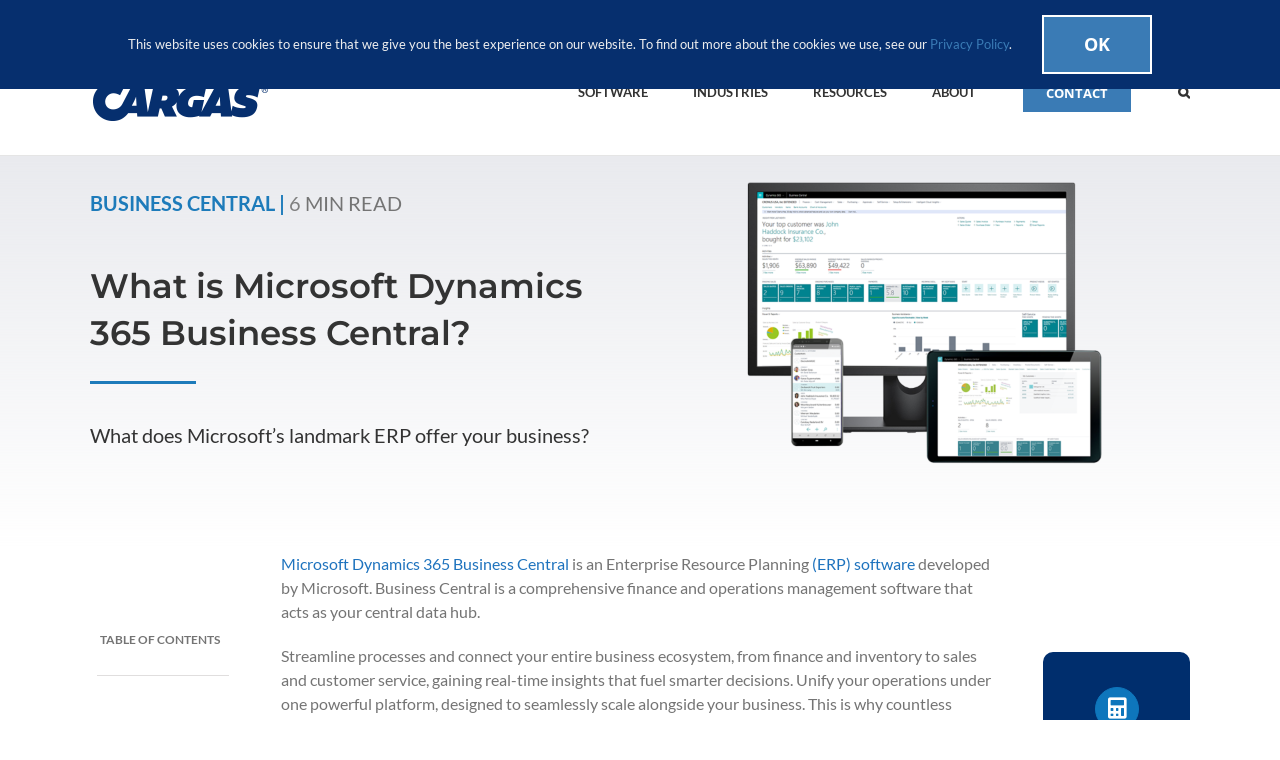

--- FILE ---
content_type: text/html; charset=UTF-8
request_url: https://cargas.com/blog/what-is-dynamics-365-business-central/
body_size: 31692
content:
<!DOCTYPE html>
<html class="avada-html-layout-wide avada-html-header-position-top avada-is-100-percent-template" dir="ltr" lang="en-US" prefix="og: https://ogp.me/ns#" prefix="og: http://ogp.me/ns# fb: http://ogp.me/ns/fb#">
<head>
	<meta http-equiv="X-UA-Compatible" content="IE=edge" />
	<meta http-equiv="Content-Type" content="text/html; charset=utf-8"/>
	<meta name="viewport" content="width=device-width, initial-scale=1" />
	<title>What is Microsoft Dynamics 365 Business Central? | Cargas</title>
<link data-rocket-prefetch href="https://script.crazyegg.com" rel="dns-prefetch">
<link data-rocket-prefetch href="https://www.googletagmanager.com" rel="dns-prefetch">
<link data-rocket-prefetch href="https://js.usemessages.com" rel="dns-prefetch">
<link data-rocket-prefetch href="https://js.hsadspixel.net" rel="dns-prefetch">
<link data-rocket-prefetch href="https://js.hubspot.com" rel="dns-prefetch">
<link data-rocket-prefetch href="https://js.hs-analytics.net" rel="dns-prefetch">
<link data-rocket-prefetch href="https://js.hs-banner.com" rel="dns-prefetch">
<link data-rocket-prefetch href="https://js.hscollectedforms.net" rel="dns-prefetch">
<link data-rocket-prefetch href="https://fd.cleantalk.org" rel="dns-prefetch">
<link data-rocket-prefetch href="https://www.google-analytics.com" rel="dns-prefetch">
<link data-rocket-prefetch href="https://ws.zoominfo.com" rel="dns-prefetch">
<link data-rocket-prefetch href="https://bat.bing.com" rel="dns-prefetch">
<link data-rocket-prefetch href="https://snap.licdn.com" rel="dns-prefetch">
<link data-rocket-prefetch href="https://googleads.g.doubleclick.net" rel="dns-prefetch">
<link data-rocket-prefetch href="https://www.youtube.com" rel="dns-prefetch">
<link data-rocket-prefetch href="https://js.hs-scripts.com" rel="dns-prefetch"><link rel="preload" data-rocket-preload as="image" href="https://cargas.com/wp-content/uploads/2021/04/Business-Central-400x326.png" imagesrcset="https://cargas.com/wp-content/uploads/2021/04/Business-Central-200x163.png 200w, https://cargas.com/wp-content/uploads/2021/04/Business-Central-400x326.png 400w, https://cargas.com/wp-content/uploads/2021/04/Business-Central-600x489.png 600w, https://cargas.com/wp-content/uploads/2021/04/Business-Central.png 800w" imagesizes="(max-width: 800px) 100vw, 600px" fetchpriority="high">

		<!-- All in One SEO 4.9.3 - aioseo.com -->
	<meta name="description" content="Microsoft Dynamics 365 Business Central is an all-in-one ERP that integrates with Microsoft products like Office and CRM. Find out how it can help your business grow and succeed." />
	<meta name="robots" content="max-image-preview:large" />
	<meta name="author" content="kweeber"/>
	<link rel="canonical" href="https://cargas.com/blog/what-is-dynamics-365-business-central/" />
	<meta name="generator" content="All in One SEO (AIOSEO) 4.9.3" />
		<meta property="og:locale" content="en_US" />
		<meta property="og:site_name" content="Cargas |" />
		<meta property="og:type" content="article" />
		<meta property="og:title" content="What is Microsoft Dynamics 365 Business Central? | Cargas" />
		<meta property="og:description" content="Microsoft Dynamics 365 Business Central is an all-in-one ERP that integrates with Microsoft products like Office and CRM. Find out how it can help your business grow and succeed." />
		<meta property="og:url" content="https://cargas.com/blog/what-is-dynamics-365-business-central/" />
		<meta property="article:published_time" content="2025-12-03T14:00:48+00:00" />
		<meta property="article:modified_time" content="2025-12-16T19:14:41+00:00" />
		<meta property="article:publisher" content="https://www.facebook.com/CargasSystems/" />
		<meta name="twitter:card" content="summary" />
		<meta name="twitter:title" content="What is Microsoft Dynamics 365 Business Central? | Cargas" />
		<meta name="twitter:description" content="Microsoft Dynamics 365 Business Central is an all-in-one ERP that integrates with Microsoft products like Office and CRM. Find out how it can help your business grow and succeed." />
		<script type="application/ld+json" class="aioseo-schema">
			{"@context":"https:\/\/schema.org","@graph":[{"@type":"Article","@id":"https:\/\/cargas.com\/blog\/what-is-dynamics-365-business-central\/#article","name":"What is Microsoft Dynamics 365 Business Central? | Cargas","headline":"What is Microsoft Dynamics 365 Business Central?","author":{"@id":"https:\/\/cargas.com\/blog\/author\/kweeber\/#author"},"publisher":{"@id":"https:\/\/cargas.com\/#organization"},"image":{"@type":"ImageObject","url":"https:\/\/cargas.com\/wp-content\/uploads\/2018\/04\/business-central-responsive.png","width":1169,"height":472},"datePublished":"2025-12-03T09:00:48-05:00","dateModified":"2025-12-16T14:14:41-05:00","inLanguage":"en-US","mainEntityOfPage":{"@id":"https:\/\/cargas.com\/blog\/what-is-dynamics-365-business-central\/#webpage"},"isPartOf":{"@id":"https:\/\/cargas.com\/blog\/what-is-dynamics-365-business-central\/#webpage"},"articleSection":"Accounting, ERP, Microsoft Dynamics 365 Business Central, Software Basics"},{"@type":"BreadcrumbList","@id":"https:\/\/cargas.com\/blog\/what-is-dynamics-365-business-central\/#breadcrumblist","itemListElement":[{"@type":"ListItem","@id":"https:\/\/cargas.com#listItem","position":1,"name":"Home","item":"https:\/\/cargas.com","nextItem":{"@type":"ListItem","@id":"https:\/\/cargas.com\/blog\/category\/software-basics\/#listItem","name":"Software Basics"}},{"@type":"ListItem","@id":"https:\/\/cargas.com\/blog\/category\/software-basics\/#listItem","position":2,"name":"Software Basics","item":"https:\/\/cargas.com\/blog\/category\/software-basics\/","nextItem":{"@type":"ListItem","@id":"https:\/\/cargas.com\/blog\/what-is-dynamics-365-business-central\/#listItem","name":"What is Microsoft Dynamics 365 Business Central?"},"previousItem":{"@type":"ListItem","@id":"https:\/\/cargas.com#listItem","name":"Home"}},{"@type":"ListItem","@id":"https:\/\/cargas.com\/blog\/what-is-dynamics-365-business-central\/#listItem","position":3,"name":"What is Microsoft Dynamics 365 Business Central?","previousItem":{"@type":"ListItem","@id":"https:\/\/cargas.com\/blog\/category\/software-basics\/#listItem","name":"Software Basics"}}]},{"@type":"Organization","@id":"https:\/\/cargas.com\/#organization","name":"Cargas","url":"https:\/\/cargas.com\/","sameAs":["https:\/\/www.facebook.com\/CargasSystems\/","https:\/\/www.instagram.com\/cargassystems\/","https:\/\/www.youtube.com\/channel\/UCtruMJRNRFjaUWe08cHUbTA","https:\/\/www.linkedin.com\/company\/cargas-systems\/"]},{"@type":"Person","@id":"https:\/\/cargas.com\/blog\/author\/kweeber\/#author","url":"https:\/\/cargas.com\/blog\/author\/kweeber\/","name":"kweeber","image":{"@type":"ImageObject","@id":"https:\/\/cargas.com\/blog\/what-is-dynamics-365-business-central\/#authorImage","url":"https:\/\/secure.gravatar.com\/avatar\/86641154ead3349b1126bce99434a45fefa5801c729faea62b682347f8965c57?s=96&d=mm&r=g","width":96,"height":96,"caption":"kweeber"}},{"@type":"WebPage","@id":"https:\/\/cargas.com\/blog\/what-is-dynamics-365-business-central\/#webpage","url":"https:\/\/cargas.com\/blog\/what-is-dynamics-365-business-central\/","name":"What is Microsoft Dynamics 365 Business Central? | Cargas","description":"Microsoft Dynamics 365 Business Central is an all-in-one ERP that integrates with Microsoft products like Office and CRM. Find out how it can help your business grow and succeed.","inLanguage":"en-US","isPartOf":{"@id":"https:\/\/cargas.com\/#website"},"breadcrumb":{"@id":"https:\/\/cargas.com\/blog\/what-is-dynamics-365-business-central\/#breadcrumblist"},"author":{"@id":"https:\/\/cargas.com\/blog\/author\/kweeber\/#author"},"creator":{"@id":"https:\/\/cargas.com\/blog\/author\/kweeber\/#author"},"image":{"@type":"ImageObject","url":"https:\/\/cargas.com\/wp-content\/uploads\/2018\/04\/business-central-responsive.png","@id":"https:\/\/cargas.com\/blog\/what-is-dynamics-365-business-central\/#mainImage","width":1169,"height":472},"primaryImageOfPage":{"@id":"https:\/\/cargas.com\/blog\/what-is-dynamics-365-business-central\/#mainImage"},"datePublished":"2025-12-03T09:00:48-05:00","dateModified":"2025-12-16T14:14:41-05:00"},{"@type":"WebSite","@id":"https:\/\/cargas.com\/#website","url":"https:\/\/cargas.com\/","name":"Cargas","inLanguage":"en-US","publisher":{"@id":"https:\/\/cargas.com\/#organization"}}]}
		</script>
		<!-- All in One SEO -->


            <script data-no-defer="1" data-ezscrex="false" data-cfasync="false" data-pagespeed-no-defer data-cookieconsent="ignore">
                var ctPublicFunctions = {"_ajax_nonce":"4a575ced37","_rest_nonce":"059dc0f957","_ajax_url":"\/wp-admin\/admin-ajax.php","_rest_url":"https:\/\/cargas.com\/wp-json\/","data__cookies_type":"alternative","data__ajax_type":"rest","data__bot_detector_enabled":"1","data__frontend_data_log_enabled":1,"cookiePrefix":"","wprocket_detected":true,"host_url":"cargas.com","text__ee_click_to_select":"Click to select the whole data","text__ee_original_email":"The complete one is","text__ee_got_it":"Got it","text__ee_blocked":"Blocked","text__ee_cannot_connect":"Cannot connect","text__ee_cannot_decode":"Can not decode email. Unknown reason","text__ee_email_decoder":"CleanTalk email decoder","text__ee_wait_for_decoding":"The magic is on the way!","text__ee_decoding_process":"Please wait a few seconds while we decode the contact data."}
            </script>
        
            <script data-no-defer="1" data-ezscrex="false" data-cfasync="false" data-pagespeed-no-defer data-cookieconsent="ignore">
                var ctPublic = {"_ajax_nonce":"4a575ced37","settings__forms__check_internal":"0","settings__forms__check_external":"0","settings__forms__force_protection":"0","settings__forms__search_test":"1","settings__forms__wc_add_to_cart":"0","settings__data__bot_detector_enabled":"1","settings__sfw__anti_crawler":0,"blog_home":"https:\/\/cargas.com\/","pixel__setting":"3","pixel__enabled":true,"pixel__url":null,"data__email_check_before_post":"1","data__email_check_exist_post":"0","data__cookies_type":"alternative","data__key_is_ok":true,"data__visible_fields_required":true,"wl_brandname":"Anti-Spam by CleanTalk","wl_brandname_short":"CleanTalk","ct_checkjs_key":"ceecde79d53d7a93a8729498f74d9565b8d3276459c7334332cd72c8bfe1fdf3","emailEncoderPassKey":"922056ac135a18d4268c315a05cf720d","bot_detector_forms_excluded":"W10=","advancedCacheExists":true,"varnishCacheExists":false,"wc_ajax_add_to_cart":true}
            </script>
        <link rel='dns-prefetch' href='//fd.cleantalk.org' />
<link rel='dns-prefetch' href='//js.hs-scripts.com' />

<link rel="alternate" type="application/rss+xml" title="Cargas &raquo; Feed" href="https://cargas.com/feed/" />
<link rel="alternate" type="application/rss+xml" title="Cargas &raquo; Comments Feed" href="https://cargas.com/comments/feed/" />
					<link rel="shortcut icon" href="https://cargas.com/wp-content/uploads/2018/11/favicon-32x32.png" type="image/x-icon" />
		
					<!-- Apple Touch Icon -->
			<link rel="apple-touch-icon" sizes="180x180" href="https://cargas.com/wp-content/uploads/2018/11/apple-icon-114x114.png">
		
					<!-- Android Icon -->
			<link rel="icon" sizes="192x192" href="https://cargas.com/wp-content/uploads/2018/11/apple-icon-57x57.png">
		
					<!-- MS Edge Icon -->
			<meta name="msapplication-TileImage" content="https://cargas.com/wp-content/uploads/2018/11/apple-icon-72x72.png">
				<link rel="alternate" title="oEmbed (JSON)" type="application/json+oembed" href="https://cargas.com/wp-json/oembed/1.0/embed?url=https%3A%2F%2Fcargas.com%2Fblog%2Fwhat-is-dynamics-365-business-central%2F" />
<link rel="alternate" title="oEmbed (XML)" type="text/xml+oembed" href="https://cargas.com/wp-json/oembed/1.0/embed?url=https%3A%2F%2Fcargas.com%2Fblog%2Fwhat-is-dynamics-365-business-central%2F&#038;format=xml" />
<style id='wp-img-auto-sizes-contain-inline-css' type='text/css'>
img:is([sizes=auto i],[sizes^="auto," i]){contain-intrinsic-size:3000px 1500px}
/*# sourceURL=wp-img-auto-sizes-contain-inline-css */
</style>
<link data-minify="1" rel='stylesheet' id='advanced-floating-content-css' href='https://cargas.com/wp-content/cache/min/1/wp-content/plugins/advanced-floating-content/public/css/advanced-floating-content-public.css?ver=1758761607' type='text/css' media='all' />
<link data-minify="1" rel='stylesheet' id='advanced-floating-content-animate-css' href='https://cargas.com/wp-content/cache/min/1/wp-content/plugins/advanced-floating-content/public/css/animate.css?ver=1758761607' type='text/css' media='all' />
<link rel='stylesheet' id='cleantalk-public-css-css' href='https://cargas.com/wp-content/cache/background-css/1/cargas.com/wp-content/plugins/cleantalk-spam-protect/css/cleantalk-public.min.css?ver=6.71.1_1769613949&wpr_t=1770026833' type='text/css' media='all' />
<link rel='stylesheet' id='cleantalk-email-decoder-css-css' href='https://cargas.com/wp-content/plugins/cleantalk-spam-protect/css/cleantalk-email-decoder.min.css?ver=6.71.1_1769613949' type='text/css' media='all' />
<link data-minify="1" rel='stylesheet' id='fusion-dynamic-css-css' href='https://cargas.com/wp-content/cache/background-css/1/cargas.com/wp-content/cache/min/1/wp-content/uploads/fusion-styles/6b34687870cbf9363adaa02f7eaa57cf.min.css?ver=1758764655&wpr_t=1770026833' type='text/css' media='all' />
<script type="text/javascript" src="https://cargas.com/wp-includes/js/jquery/jquery.min.js?ver=3.7.1" id="jquery-core-js"></script>
<script type="text/javascript" src="https://cargas.com/wp-includes/js/jquery/jquery-migrate.min.js?ver=3.4.1" id="jquery-migrate-js"></script>
<script data-minify="1" type="text/javascript" src="https://cargas.com/wp-content/cache/min/1/wp-content/plugins/advanced-floating-content/public/js/advanced-floating-content-public.js?ver=1758761607" id="advanced-floating-content-js" data-rocket-defer defer></script>
<script type="text/javascript" src="https://cargas.com/wp-content/plugins/advanced-floating-content/public/js/jquery.cookie.min.js?ver=3.8.0" id="advanced-floating-contentcookies-js" data-rocket-defer defer></script>
<script type="text/javascript" src="https://cargas.com/wp-content/plugins/cleantalk-spam-protect/js/apbct-public-bundle.min.js?ver=6.71.1_1769613949" id="apbct-public-bundle.min-js-js" data-rocket-defer defer></script>
<script data-minify="1" type="text/javascript" src="https://cargas.com/wp-content/cache/min/1/ct-bot-detector-wrapper.js?ver=1758761607" id="ct_bot_detector-js" defer="defer" data-wp-strategy="defer"></script>
<script type="text/javascript" id="ai-js-js-extra">
/* <![CDATA[ */
var MyAjax = {"ajaxurl":"https://cargas.com/wp-admin/admin-ajax.php","security":"77523500c6"};
//# sourceURL=ai-js-js-extra
/* ]]> */
</script>
<script type="text/javascript" src="https://cargas.com/wp-content/plugins/advanced-iframe/js/ai.min.js?ver=617407" id="ai-js-js" data-rocket-defer defer></script>
<link rel="https://api.w.org/" href="https://cargas.com/wp-json/" /><link rel="alternate" title="JSON" type="application/json" href="https://cargas.com/wp-json/wp/v2/posts/7598" /><link rel="EditURI" type="application/rsd+xml" title="RSD" href="https://cargas.com/xmlrpc.php?rsd" />
<meta name="generator" content="WordPress 6.9" />
<link rel='shortlink' href='https://cargas.com/?p=7598' />


			<!-- DO NOT COPY THIS SNIPPET! Start of Page Analytics Tracking for HubSpot WordPress plugin v11.3.37-->
			<script class="hsq-set-content-id" data-content-id="blog-post">
				var _hsq = _hsq || [];
				_hsq.push(["setContentType", "blog-post"]);
			</script>
			<!-- DO NOT COPY THIS SNIPPET! End of Page Analytics Tracking for HubSpot WordPress plugin -->
			<meta name="generator" content="performance-lab 4.0.1; plugins: webp-uploads">
<meta name="generator" content="webp-uploads 2.6.1">
<style type="text/css" id="css-fb-visibility">@media screen and (max-width: 640px){.fusion-no-small-visibility{display:none !important;}body .sm-text-align-center{text-align:center !important;}body .sm-text-align-left{text-align:left !important;}body .sm-text-align-right{text-align:right !important;}body .sm-flex-align-center{justify-content:center !important;}body .sm-flex-align-flex-start{justify-content:flex-start !important;}body .sm-flex-align-flex-end{justify-content:flex-end !important;}body .sm-mx-auto{margin-left:auto !important;margin-right:auto !important;}body .sm-ml-auto{margin-left:auto !important;}body .sm-mr-auto{margin-right:auto !important;}body .fusion-absolute-position-small{position:absolute;top:auto;width:100%;}.awb-sticky.awb-sticky-small{ position: sticky; top: var(--awb-sticky-offset,0); }}@media screen and (min-width: 641px) and (max-width: 1024px){.fusion-no-medium-visibility{display:none !important;}body .md-text-align-center{text-align:center !important;}body .md-text-align-left{text-align:left !important;}body .md-text-align-right{text-align:right !important;}body .md-flex-align-center{justify-content:center !important;}body .md-flex-align-flex-start{justify-content:flex-start !important;}body .md-flex-align-flex-end{justify-content:flex-end !important;}body .md-mx-auto{margin-left:auto !important;margin-right:auto !important;}body .md-ml-auto{margin-left:auto !important;}body .md-mr-auto{margin-right:auto !important;}body .fusion-absolute-position-medium{position:absolute;top:auto;width:100%;}.awb-sticky.awb-sticky-medium{ position: sticky; top: var(--awb-sticky-offset,0); }}@media screen and (min-width: 1025px){.fusion-no-large-visibility{display:none !important;}body .lg-text-align-center{text-align:center !important;}body .lg-text-align-left{text-align:left !important;}body .lg-text-align-right{text-align:right !important;}body .lg-flex-align-center{justify-content:center !important;}body .lg-flex-align-flex-start{justify-content:flex-start !important;}body .lg-flex-align-flex-end{justify-content:flex-end !important;}body .lg-mx-auto{margin-left:auto !important;margin-right:auto !important;}body .lg-ml-auto{margin-left:auto !important;}body .lg-mr-auto{margin-right:auto !important;}body .fusion-absolute-position-large{position:absolute;top:auto;width:100%;}.awb-sticky.awb-sticky-large{ position: sticky; top: var(--awb-sticky-offset,0); }}</style><link rel="preconnect" href="//code.tidio.co"><meta name="generator" content="Powered by Slider Revolution 6.7.32 - responsive, Mobile-Friendly Slider Plugin for WordPress with comfortable drag and drop interface." />
<script data-minify="1" src="https://cargas.com/wp-content/cache/min/1/wp-content/mu-plugins/captaincore-analytics.js?ver=1758761607" data-site="TPIRFYMK" defer></script>
<script>function setREVStartSize(e){
			//window.requestAnimationFrame(function() {
				window.RSIW = window.RSIW===undefined ? window.innerWidth : window.RSIW;
				window.RSIH = window.RSIH===undefined ? window.innerHeight : window.RSIH;
				try {
					var pw = document.getElementById(e.c).parentNode.offsetWidth,
						newh;
					pw = pw===0 || isNaN(pw) || (e.l=="fullwidth" || e.layout=="fullwidth") ? window.RSIW : pw;
					e.tabw = e.tabw===undefined ? 0 : parseInt(e.tabw);
					e.thumbw = e.thumbw===undefined ? 0 : parseInt(e.thumbw);
					e.tabh = e.tabh===undefined ? 0 : parseInt(e.tabh);
					e.thumbh = e.thumbh===undefined ? 0 : parseInt(e.thumbh);
					e.tabhide = e.tabhide===undefined ? 0 : parseInt(e.tabhide);
					e.thumbhide = e.thumbhide===undefined ? 0 : parseInt(e.thumbhide);
					e.mh = e.mh===undefined || e.mh=="" || e.mh==="auto" ? 0 : parseInt(e.mh,0);
					if(e.layout==="fullscreen" || e.l==="fullscreen")
						newh = Math.max(e.mh,window.RSIH);
					else{
						e.gw = Array.isArray(e.gw) ? e.gw : [e.gw];
						for (var i in e.rl) if (e.gw[i]===undefined || e.gw[i]===0) e.gw[i] = e.gw[i-1];
						e.gh = e.el===undefined || e.el==="" || (Array.isArray(e.el) && e.el.length==0)? e.gh : e.el;
						e.gh = Array.isArray(e.gh) ? e.gh : [e.gh];
						for (var i in e.rl) if (e.gh[i]===undefined || e.gh[i]===0) e.gh[i] = e.gh[i-1];
											
						var nl = new Array(e.rl.length),
							ix = 0,
							sl;
						e.tabw = e.tabhide>=pw ? 0 : e.tabw;
						e.thumbw = e.thumbhide>=pw ? 0 : e.thumbw;
						e.tabh = e.tabhide>=pw ? 0 : e.tabh;
						e.thumbh = e.thumbhide>=pw ? 0 : e.thumbh;
						for (var i in e.rl) nl[i] = e.rl[i]<window.RSIW ? 0 : e.rl[i];
						sl = nl[0];
						for (var i in nl) if (sl>nl[i] && nl[i]>0) { sl = nl[i]; ix=i;}
						var m = pw>(e.gw[ix]+e.tabw+e.thumbw) ? 1 : (pw-(e.tabw+e.thumbw)) / (e.gw[ix]);
						newh =  (e.gh[ix] * m) + (e.tabh + e.thumbh);
					}
					var el = document.getElementById(e.c);
					if (el!==null && el) el.style.height = newh+"px";
					el = document.getElementById(e.c+"_wrapper");
					if (el!==null && el) {
						el.style.height = newh+"px";
						el.style.display = "block";
					}
				} catch(e){
					console.log("Failure at Presize of Slider:" + e)
				}
			//});
		  };</script>
		<script type="text/javascript">
			var doc = document.documentElement;
			doc.setAttribute( 'data-useragent', navigator.userAgent );
		</script>
		<noscript><style id="rocket-lazyload-nojs-css">.rll-youtube-player, [data-lazy-src]{display:none !important;}</style></noscript>
	<!-- Google Tag Manager -->
<script>(function(w,d,s,l,i){w[l]=w[l]||[];w[l].push({'gtm.start':
new Date().getTime(),event:'gtm.js'});var f=d.getElementsByTagName(s)[0],
j=d.createElement(s),dl=l!='dataLayer'?'&l='+l:'';j.async=true;j.src=
'https://www.googletagmanager.com/gtm.js?id='+i+dl;f.parentNode.insertBefore(j,f);
})(window,document,'script','dataLayer','GTM-WVPQFL6');</script>
<!-- End Google Tag Manager --><style id='global-styles-inline-css' type='text/css'>
:root{--wp--preset--aspect-ratio--square: 1;--wp--preset--aspect-ratio--4-3: 4/3;--wp--preset--aspect-ratio--3-4: 3/4;--wp--preset--aspect-ratio--3-2: 3/2;--wp--preset--aspect-ratio--2-3: 2/3;--wp--preset--aspect-ratio--16-9: 16/9;--wp--preset--aspect-ratio--9-16: 9/16;--wp--preset--color--black: #000000;--wp--preset--color--cyan-bluish-gray: #abb8c3;--wp--preset--color--white: #ffffff;--wp--preset--color--pale-pink: #f78da7;--wp--preset--color--vivid-red: #cf2e2e;--wp--preset--color--luminous-vivid-orange: #ff6900;--wp--preset--color--luminous-vivid-amber: #fcb900;--wp--preset--color--light-green-cyan: #7bdcb5;--wp--preset--color--vivid-green-cyan: #00d084;--wp--preset--color--pale-cyan-blue: #8ed1fc;--wp--preset--color--vivid-cyan-blue: #0693e3;--wp--preset--color--vivid-purple: #9b51e0;--wp--preset--color--awb-color-1: #ffffff;--wp--preset--color--awb-color-2: #f6f6f6;--wp--preset--color--awb-color-3: #ebeaea;--wp--preset--color--awb-color-4: #e0dede;--wp--preset--color--awb-color-5: #747474;--wp--preset--color--awb-color-6: #3a7bb5;--wp--preset--color--awb-color-7: #0e76bc;--wp--preset--color--awb-color-8: #333333;--wp--preset--color--awb-color-custom-10: #e8e8e8;--wp--preset--color--awb-color-custom-11: rgba(235,234,234,0.8);--wp--preset--color--awb-color-custom-12: #f9f9f9;--wp--preset--color--awb-color-custom-13: #bebdbd;--wp--preset--color--awb-color-custom-14: #bfbfbf;--wp--preset--color--awb-color-custom-15: #dddddd;--wp--preset--color--awb-color-custom-16: #8c8989;--wp--preset--color--awb-color-custom-17: #a0ce4e;--wp--preset--color--awb-color-custom-18: #f8f8f8;--wp--preset--color--awb-color-custom-1: #ffb848;--wp--preset--gradient--vivid-cyan-blue-to-vivid-purple: linear-gradient(135deg,rgb(6,147,227) 0%,rgb(155,81,224) 100%);--wp--preset--gradient--light-green-cyan-to-vivid-green-cyan: linear-gradient(135deg,rgb(122,220,180) 0%,rgb(0,208,130) 100%);--wp--preset--gradient--luminous-vivid-amber-to-luminous-vivid-orange: linear-gradient(135deg,rgb(252,185,0) 0%,rgb(255,105,0) 100%);--wp--preset--gradient--luminous-vivid-orange-to-vivid-red: linear-gradient(135deg,rgb(255,105,0) 0%,rgb(207,46,46) 100%);--wp--preset--gradient--very-light-gray-to-cyan-bluish-gray: linear-gradient(135deg,rgb(238,238,238) 0%,rgb(169,184,195) 100%);--wp--preset--gradient--cool-to-warm-spectrum: linear-gradient(135deg,rgb(74,234,220) 0%,rgb(151,120,209) 20%,rgb(207,42,186) 40%,rgb(238,44,130) 60%,rgb(251,105,98) 80%,rgb(254,248,76) 100%);--wp--preset--gradient--blush-light-purple: linear-gradient(135deg,rgb(255,206,236) 0%,rgb(152,150,240) 100%);--wp--preset--gradient--blush-bordeaux: linear-gradient(135deg,rgb(254,205,165) 0%,rgb(254,45,45) 50%,rgb(107,0,62) 100%);--wp--preset--gradient--luminous-dusk: linear-gradient(135deg,rgb(255,203,112) 0%,rgb(199,81,192) 50%,rgb(65,88,208) 100%);--wp--preset--gradient--pale-ocean: linear-gradient(135deg,rgb(255,245,203) 0%,rgb(182,227,212) 50%,rgb(51,167,181) 100%);--wp--preset--gradient--electric-grass: linear-gradient(135deg,rgb(202,248,128) 0%,rgb(113,206,126) 100%);--wp--preset--gradient--midnight: linear-gradient(135deg,rgb(2,3,129) 0%,rgb(40,116,252) 100%);--wp--preset--font-size--small: 12px;--wp--preset--font-size--medium: 20px;--wp--preset--font-size--large: 24px;--wp--preset--font-size--x-large: 42px;--wp--preset--font-size--normal: 16px;--wp--preset--font-size--xlarge: 32px;--wp--preset--font-size--huge: 48px;--wp--preset--spacing--20: 0.44rem;--wp--preset--spacing--30: 0.67rem;--wp--preset--spacing--40: 1rem;--wp--preset--spacing--50: 1.5rem;--wp--preset--spacing--60: 2.25rem;--wp--preset--spacing--70: 3.38rem;--wp--preset--spacing--80: 5.06rem;--wp--preset--shadow--natural: 6px 6px 9px rgba(0, 0, 0, 0.2);--wp--preset--shadow--deep: 12px 12px 50px rgba(0, 0, 0, 0.4);--wp--preset--shadow--sharp: 6px 6px 0px rgba(0, 0, 0, 0.2);--wp--preset--shadow--outlined: 6px 6px 0px -3px rgb(255, 255, 255), 6px 6px rgb(0, 0, 0);--wp--preset--shadow--crisp: 6px 6px 0px rgb(0, 0, 0);}:where(.is-layout-flex){gap: 0.5em;}:where(.is-layout-grid){gap: 0.5em;}body .is-layout-flex{display: flex;}.is-layout-flex{flex-wrap: wrap;align-items: center;}.is-layout-flex > :is(*, div){margin: 0;}body .is-layout-grid{display: grid;}.is-layout-grid > :is(*, div){margin: 0;}:where(.wp-block-columns.is-layout-flex){gap: 2em;}:where(.wp-block-columns.is-layout-grid){gap: 2em;}:where(.wp-block-post-template.is-layout-flex){gap: 1.25em;}:where(.wp-block-post-template.is-layout-grid){gap: 1.25em;}.has-black-color{color: var(--wp--preset--color--black) !important;}.has-cyan-bluish-gray-color{color: var(--wp--preset--color--cyan-bluish-gray) !important;}.has-white-color{color: var(--wp--preset--color--white) !important;}.has-pale-pink-color{color: var(--wp--preset--color--pale-pink) !important;}.has-vivid-red-color{color: var(--wp--preset--color--vivid-red) !important;}.has-luminous-vivid-orange-color{color: var(--wp--preset--color--luminous-vivid-orange) !important;}.has-luminous-vivid-amber-color{color: var(--wp--preset--color--luminous-vivid-amber) !important;}.has-light-green-cyan-color{color: var(--wp--preset--color--light-green-cyan) !important;}.has-vivid-green-cyan-color{color: var(--wp--preset--color--vivid-green-cyan) !important;}.has-pale-cyan-blue-color{color: var(--wp--preset--color--pale-cyan-blue) !important;}.has-vivid-cyan-blue-color{color: var(--wp--preset--color--vivid-cyan-blue) !important;}.has-vivid-purple-color{color: var(--wp--preset--color--vivid-purple) !important;}.has-black-background-color{background-color: var(--wp--preset--color--black) !important;}.has-cyan-bluish-gray-background-color{background-color: var(--wp--preset--color--cyan-bluish-gray) !important;}.has-white-background-color{background-color: var(--wp--preset--color--white) !important;}.has-pale-pink-background-color{background-color: var(--wp--preset--color--pale-pink) !important;}.has-vivid-red-background-color{background-color: var(--wp--preset--color--vivid-red) !important;}.has-luminous-vivid-orange-background-color{background-color: var(--wp--preset--color--luminous-vivid-orange) !important;}.has-luminous-vivid-amber-background-color{background-color: var(--wp--preset--color--luminous-vivid-amber) !important;}.has-light-green-cyan-background-color{background-color: var(--wp--preset--color--light-green-cyan) !important;}.has-vivid-green-cyan-background-color{background-color: var(--wp--preset--color--vivid-green-cyan) !important;}.has-pale-cyan-blue-background-color{background-color: var(--wp--preset--color--pale-cyan-blue) !important;}.has-vivid-cyan-blue-background-color{background-color: var(--wp--preset--color--vivid-cyan-blue) !important;}.has-vivid-purple-background-color{background-color: var(--wp--preset--color--vivid-purple) !important;}.has-black-border-color{border-color: var(--wp--preset--color--black) !important;}.has-cyan-bluish-gray-border-color{border-color: var(--wp--preset--color--cyan-bluish-gray) !important;}.has-white-border-color{border-color: var(--wp--preset--color--white) !important;}.has-pale-pink-border-color{border-color: var(--wp--preset--color--pale-pink) !important;}.has-vivid-red-border-color{border-color: var(--wp--preset--color--vivid-red) !important;}.has-luminous-vivid-orange-border-color{border-color: var(--wp--preset--color--luminous-vivid-orange) !important;}.has-luminous-vivid-amber-border-color{border-color: var(--wp--preset--color--luminous-vivid-amber) !important;}.has-light-green-cyan-border-color{border-color: var(--wp--preset--color--light-green-cyan) !important;}.has-vivid-green-cyan-border-color{border-color: var(--wp--preset--color--vivid-green-cyan) !important;}.has-pale-cyan-blue-border-color{border-color: var(--wp--preset--color--pale-cyan-blue) !important;}.has-vivid-cyan-blue-border-color{border-color: var(--wp--preset--color--vivid-cyan-blue) !important;}.has-vivid-purple-border-color{border-color: var(--wp--preset--color--vivid-purple) !important;}.has-vivid-cyan-blue-to-vivid-purple-gradient-background{background: var(--wp--preset--gradient--vivid-cyan-blue-to-vivid-purple) !important;}.has-light-green-cyan-to-vivid-green-cyan-gradient-background{background: var(--wp--preset--gradient--light-green-cyan-to-vivid-green-cyan) !important;}.has-luminous-vivid-amber-to-luminous-vivid-orange-gradient-background{background: var(--wp--preset--gradient--luminous-vivid-amber-to-luminous-vivid-orange) !important;}.has-luminous-vivid-orange-to-vivid-red-gradient-background{background: var(--wp--preset--gradient--luminous-vivid-orange-to-vivid-red) !important;}.has-very-light-gray-to-cyan-bluish-gray-gradient-background{background: var(--wp--preset--gradient--very-light-gray-to-cyan-bluish-gray) !important;}.has-cool-to-warm-spectrum-gradient-background{background: var(--wp--preset--gradient--cool-to-warm-spectrum) !important;}.has-blush-light-purple-gradient-background{background: var(--wp--preset--gradient--blush-light-purple) !important;}.has-blush-bordeaux-gradient-background{background: var(--wp--preset--gradient--blush-bordeaux) !important;}.has-luminous-dusk-gradient-background{background: var(--wp--preset--gradient--luminous-dusk) !important;}.has-pale-ocean-gradient-background{background: var(--wp--preset--gradient--pale-ocean) !important;}.has-electric-grass-gradient-background{background: var(--wp--preset--gradient--electric-grass) !important;}.has-midnight-gradient-background{background: var(--wp--preset--gradient--midnight) !important;}.has-small-font-size{font-size: var(--wp--preset--font-size--small) !important;}.has-medium-font-size{font-size: var(--wp--preset--font-size--medium) !important;}.has-large-font-size{font-size: var(--wp--preset--font-size--large) !important;}.has-x-large-font-size{font-size: var(--wp--preset--font-size--x-large) !important;}
/*# sourceURL=global-styles-inline-css */
</style>
<style id='wp-block-library-inline-css' type='text/css'>
:root{--wp-block-synced-color:#7a00df;--wp-block-synced-color--rgb:122,0,223;--wp-bound-block-color:var(--wp-block-synced-color);--wp-editor-canvas-background:#ddd;--wp-admin-theme-color:#007cba;--wp-admin-theme-color--rgb:0,124,186;--wp-admin-theme-color-darker-10:#006ba1;--wp-admin-theme-color-darker-10--rgb:0,107,160.5;--wp-admin-theme-color-darker-20:#005a87;--wp-admin-theme-color-darker-20--rgb:0,90,135;--wp-admin-border-width-focus:2px}@media (min-resolution:192dpi){:root{--wp-admin-border-width-focus:1.5px}}.wp-element-button{cursor:pointer}:root .has-very-light-gray-background-color{background-color:#eee}:root .has-very-dark-gray-background-color{background-color:#313131}:root .has-very-light-gray-color{color:#eee}:root .has-very-dark-gray-color{color:#313131}:root .has-vivid-green-cyan-to-vivid-cyan-blue-gradient-background{background:linear-gradient(135deg,#00d084,#0693e3)}:root .has-purple-crush-gradient-background{background:linear-gradient(135deg,#34e2e4,#4721fb 50%,#ab1dfe)}:root .has-hazy-dawn-gradient-background{background:linear-gradient(135deg,#faaca8,#dad0ec)}:root .has-subdued-olive-gradient-background{background:linear-gradient(135deg,#fafae1,#67a671)}:root .has-atomic-cream-gradient-background{background:linear-gradient(135deg,#fdd79a,#004a59)}:root .has-nightshade-gradient-background{background:linear-gradient(135deg,#330968,#31cdcf)}:root .has-midnight-gradient-background{background:linear-gradient(135deg,#020381,#2874fc)}:root{--wp--preset--font-size--normal:16px;--wp--preset--font-size--huge:42px}.has-regular-font-size{font-size:1em}.has-larger-font-size{font-size:2.625em}.has-normal-font-size{font-size:var(--wp--preset--font-size--normal)}.has-huge-font-size{font-size:var(--wp--preset--font-size--huge)}.has-text-align-center{text-align:center}.has-text-align-left{text-align:left}.has-text-align-right{text-align:right}.has-fit-text{white-space:nowrap!important}#end-resizable-editor-section{display:none}.aligncenter{clear:both}.items-justified-left{justify-content:flex-start}.items-justified-center{justify-content:center}.items-justified-right{justify-content:flex-end}.items-justified-space-between{justify-content:space-between}.screen-reader-text{border:0;clip-path:inset(50%);height:1px;margin:-1px;overflow:hidden;padding:0;position:absolute;width:1px;word-wrap:normal!important}.screen-reader-text:focus{background-color:#ddd;clip-path:none;color:#444;display:block;font-size:1em;height:auto;left:5px;line-height:normal;padding:15px 23px 14px;text-decoration:none;top:5px;width:auto;z-index:100000}html :where(.has-border-color){border-style:solid}html :where([style*=border-top-color]){border-top-style:solid}html :where([style*=border-right-color]){border-right-style:solid}html :where([style*=border-bottom-color]){border-bottom-style:solid}html :where([style*=border-left-color]){border-left-style:solid}html :where([style*=border-width]){border-style:solid}html :where([style*=border-top-width]){border-top-style:solid}html :where([style*=border-right-width]){border-right-style:solid}html :where([style*=border-bottom-width]){border-bottom-style:solid}html :where([style*=border-left-width]){border-left-style:solid}html :where(img[class*=wp-image-]){height:auto;max-width:100%}:where(figure){margin:0 0 1em}html :where(.is-position-sticky){--wp-admin--admin-bar--position-offset:var(--wp-admin--admin-bar--height,0px)}@media screen and (max-width:600px){html :where(.is-position-sticky){--wp-admin--admin-bar--position-offset:0px}}
/*wp_block_styles_on_demand_placeholder:6980bda176cad*/
/*# sourceURL=wp-block-library-inline-css */
</style>
<style id='wp-block-library-theme-inline-css' type='text/css'>
.wp-block-audio :where(figcaption){color:#555;font-size:13px;text-align:center}.is-dark-theme .wp-block-audio :where(figcaption){color:#ffffffa6}.wp-block-audio{margin:0 0 1em}.wp-block-code{border:1px solid #ccc;border-radius:4px;font-family:Menlo,Consolas,monaco,monospace;padding:.8em 1em}.wp-block-embed :where(figcaption){color:#555;font-size:13px;text-align:center}.is-dark-theme .wp-block-embed :where(figcaption){color:#ffffffa6}.wp-block-embed{margin:0 0 1em}.blocks-gallery-caption{color:#555;font-size:13px;text-align:center}.is-dark-theme .blocks-gallery-caption{color:#ffffffa6}:root :where(.wp-block-image figcaption){color:#555;font-size:13px;text-align:center}.is-dark-theme :root :where(.wp-block-image figcaption){color:#ffffffa6}.wp-block-image{margin:0 0 1em}.wp-block-pullquote{border-bottom:4px solid;border-top:4px solid;color:currentColor;margin-bottom:1.75em}.wp-block-pullquote :where(cite),.wp-block-pullquote :where(footer),.wp-block-pullquote__citation{color:currentColor;font-size:.8125em;font-style:normal;text-transform:uppercase}.wp-block-quote{border-left:.25em solid;margin:0 0 1.75em;padding-left:1em}.wp-block-quote cite,.wp-block-quote footer{color:currentColor;font-size:.8125em;font-style:normal;position:relative}.wp-block-quote:where(.has-text-align-right){border-left:none;border-right:.25em solid;padding-left:0;padding-right:1em}.wp-block-quote:where(.has-text-align-center){border:none;padding-left:0}.wp-block-quote.is-large,.wp-block-quote.is-style-large,.wp-block-quote:where(.is-style-plain){border:none}.wp-block-search .wp-block-search__label{font-weight:700}.wp-block-search__button{border:1px solid #ccc;padding:.375em .625em}:where(.wp-block-group.has-background){padding:1.25em 2.375em}.wp-block-separator.has-css-opacity{opacity:.4}.wp-block-separator{border:none;border-bottom:2px solid;margin-left:auto;margin-right:auto}.wp-block-separator.has-alpha-channel-opacity{opacity:1}.wp-block-separator:not(.is-style-wide):not(.is-style-dots){width:100px}.wp-block-separator.has-background:not(.is-style-dots){border-bottom:none;height:1px}.wp-block-separator.has-background:not(.is-style-wide):not(.is-style-dots){height:2px}.wp-block-table{margin:0 0 1em}.wp-block-table td,.wp-block-table th{word-break:normal}.wp-block-table :where(figcaption){color:#555;font-size:13px;text-align:center}.is-dark-theme .wp-block-table :where(figcaption){color:#ffffffa6}.wp-block-video :where(figcaption){color:#555;font-size:13px;text-align:center}.is-dark-theme .wp-block-video :where(figcaption){color:#ffffffa6}.wp-block-video{margin:0 0 1em}:root :where(.wp-block-template-part.has-background){margin-bottom:0;margin-top:0;padding:1.25em 2.375em}
/*# sourceURL=/wp-includes/css/dist/block-library/theme.min.css */
</style>
<style id='classic-theme-styles-inline-css' type='text/css'>
/*! This file is auto-generated */
.wp-block-button__link{color:#fff;background-color:#32373c;border-radius:9999px;box-shadow:none;text-decoration:none;padding:calc(.667em + 2px) calc(1.333em + 2px);font-size:1.125em}.wp-block-file__button{background:#32373c;color:#fff;text-decoration:none}
/*# sourceURL=/wp-includes/css/classic-themes.min.css */
</style>
<link data-minify="1" rel='stylesheet' id='rs-plugin-settings-css' href='https://cargas.com/wp-content/cache/background-css/1/cargas.com/wp-content/cache/min/1/wp-content/plugins/revslider/sr6/assets/css/rs6.css?ver=1758761607&wpr_t=1770026833' type='text/css' media='all' />
<style id='rs-plugin-settings-inline-css' type='text/css'>
.tp-caption a{color:#ff7302;text-shadow:none;-webkit-transition:all 0.2s ease-out;-moz-transition:all 0.2s ease-out;-o-transition:all 0.2s ease-out;-ms-transition:all 0.2s ease-out}.tp-caption a:hover{color:#ffa902}
/*# sourceURL=rs-plugin-settings-inline-css */
</style>
<style id="rocket-lazyrender-inline-css">[data-wpr-lazyrender] {content-visibility: auto;}</style><style id="wpr-lazyload-bg-container"></style><style id="wpr-lazyload-bg-exclusion"></style>
<noscript>
<style id="wpr-lazyload-bg-nostyle">.apbct-check_email_exist-load{--wpr-bg-6f35dd9a-5610-4de3-a9cf-fd9bdf9d0111: url('https://cargas.com/wp-content/plugins/cleantalk-spam-protect/css/images/checking_email.gif');}.apbct-check_email_exist-good_email{--wpr-bg-7c1e94d0-4497-43c0-8087-0d35c7febe25: url('https://cargas.com/wp-content/plugins/cleantalk-spam-protect/css/images/good_email.svg');}.apbct-check_email_exist-bad_email{--wpr-bg-4781eef1-bd5a-4d51-bc44-029409dd3dd6: url('https://cargas.com/wp-content/plugins/cleantalk-spam-protect/css/images/bad_email.svg');}.ilightbox-loader.metro-white div{--wpr-bg-c36897d6-715f-4d68-9ac0-896d8f07cd3d: url('https://cargas.com/wp-content/plugins/fusion-builder/assets/images/iLightbox/metro-white-skin/preloader.gif');}.ilightbox-holder.metro-white .ilightbox-container .ilightbox-caption{--wpr-bg-4618990f-8a7d-4613-b168-479f22336ea2: url('https://cargas.com/wp-content/plugins/fusion-builder/assets/images/iLightbox/metro-white-skin/caption-bg.png');}.ilightbox-holder.metro-white .ilightbox-container .ilightbox-social{--wpr-bg-829d2eb3-a41a-4283-b722-1bfa152256ce: url('https://cargas.com/wp-content/plugins/fusion-builder/assets/images/iLightbox/metro-white-skin/social-bg.png');}.ilightbox-holder.metro-white .ilightbox-alert{--wpr-bg-5cd8efd2-67f9-4b70-a78c-8b4ffe8adb0d: url('https://cargas.com/wp-content/plugins/fusion-builder/assets/images/iLightbox/metro-white-skin/alert.png');}.ilightbox-toolbar.metro-white a{--wpr-bg-3ad3e630-8769-48b0-a10a-98e000adf934: url('https://cargas.com/wp-content/plugins/fusion-builder/assets/images/iLightbox/metro-white-skin/buttons.png');}.ilightbox-thumbnails.metro-white .ilightbox-thumbnails-grid .ilightbox-thumbnail .ilightbox-thumbnail-video{--wpr-bg-87b51751-f2d6-4a9e-ae7f-c2fb872deae3: url('https://cargas.com/wp-content/plugins/fusion-builder/assets/images/iLightbox/metro-white-skin/thumb-overlay-play.png');}.ilightbox-button.ilightbox-next-button.metro-white,.ilightbox-button.ilightbox-prev-button.metro-white{--wpr-bg-fb0cc807-3a37-4f40-88d3-f3b9e4b3d335: url('https://cargas.com/wp-content/plugins/fusion-builder/assets/images/iLightbox/metro-white-skin/arrows_vertical.png');}.isMobile .ilightbox-toolbar.metro-white a.ilightbox-fullscreen{--wpr-bg-1aedb0ff-1e12-4216-abb4-5824f6ec04f1: url('https://cargas.com/wp-content/plugins/fusion-builder/assets/images/iLightbox/metro-white-skin/fullscreen-icon-64.png');}.isMobile .ilightbox-toolbar.metro-white a.ilightbox-fullscreen:hover{--wpr-bg-7f834c09-bbc2-4077-878b-dd65262972d3: url('https://cargas.com/wp-content/plugins/fusion-builder/assets/images/iLightbox/metro-white-skin/fullscreen-hover-icon-64.png');}.isMobile .ilightbox-toolbar.metro-white a.ilightbox-close{--wpr-bg-819835d9-2281-44d3-947a-7586c43763fa: url('https://cargas.com/wp-content/plugins/fusion-builder/assets/images/iLightbox/metro-white-skin/x-mark-icon-64.png');}.isMobile .ilightbox-toolbar.metro-white a.ilightbox-close:hover{--wpr-bg-33aec650-b540-47b1-9170-bb2b635a4a6b: url('https://cargas.com/wp-content/plugins/fusion-builder/assets/images/iLightbox/metro-white-skin/x-mark-hover-icon-64.png');}.isMobile .ilightbox-toolbar.metro-white a.ilightbox-next-button{--wpr-bg-eeebf33a-eb89-4621-8345-6ed96262c54c: url('https://cargas.com/wp-content/plugins/fusion-builder/assets/images/iLightbox/metro-white-skin/arrow-next-icon-64.png');}.isMobile .ilightbox-toolbar.metro-white a.ilightbox-next-button:hover{--wpr-bg-bbc7ce99-7c58-4ac5-a667-ae91c67bfa75: url('https://cargas.com/wp-content/plugins/fusion-builder/assets/images/iLightbox/metro-white-skin/arrow-next-hover-icon-64.png');}.isMobile .ilightbox-toolbar.metro-white a.ilightbox-next-button.disabled{--wpr-bg-f09fe28c-e0fa-4ee9-ba1a-0f3b58212365: url('https://cargas.com/wp-content/plugins/fusion-builder/assets/images/iLightbox/metro-white-skin/arrow-next-icon-64.png');}.isMobile .ilightbox-toolbar.metro-white a.ilightbox-prev-button{--wpr-bg-9fe46d7f-d1fc-4f28-8dec-2111797d5e51: url('https://cargas.com/wp-content/plugins/fusion-builder/assets/images/iLightbox/metro-white-skin/arrow-prev-icon-64.png');}.isMobile .ilightbox-toolbar.metro-white a.ilightbox-prev-button:hover{--wpr-bg-39317a7d-7c70-4fea-b539-a4562c528f84: url('https://cargas.com/wp-content/plugins/fusion-builder/assets/images/iLightbox/metro-white-skin/arrow-prev-hover-icon-64.png');}.isMobile .ilightbox-toolbar.metro-white a.ilightbox-prev-button.disabled{--wpr-bg-87b08a04-7527-4dce-aca6-34cf0d822e89: url('https://cargas.com/wp-content/plugins/fusion-builder/assets/images/iLightbox/metro-white-skin/arrow-prev-icon-64.png');}.isMobile .ilightbox-toolbar.metro-white a.ilightbox-play{--wpr-bg-f36a49d4-6294-403b-a774-07e5de4b5faf: url('https://cargas.com/wp-content/plugins/fusion-builder/assets/images/iLightbox/metro-white-skin/play-icon-64.png');}.isMobile .ilightbox-toolbar.metro-white a.ilightbox-play:hover{--wpr-bg-1f76faa1-e444-44e4-b090-9a147322bf53: url('https://cargas.com/wp-content/plugins/fusion-builder/assets/images/iLightbox/metro-white-skin/play-hover-icon-64.png');}.isMobile .ilightbox-toolbar.metro-white a.ilightbox-pause{--wpr-bg-45d72305-3534-4c2e-a64f-0756c7faf7b9: url('https://cargas.com/wp-content/plugins/fusion-builder/assets/images/iLightbox/metro-white-skin/pause-icon-64.png');}.isMobile .ilightbox-toolbar.metro-white a.ilightbox-pause:hover{--wpr-bg-f14ead16-328c-4430-b27c-7709f694e2b1: url('https://cargas.com/wp-content/plugins/fusion-builder/assets/images/iLightbox/metro-white-skin/pause-hover-icon-64.png');}.ilightbox-button.ilightbox-next-button.metro-white.horizontal,.ilightbox-button.ilightbox-prev-button.metro-white.horizontal{--wpr-bg-c2aca68f-5f8b-4548-b3c5-e0a376fb7592: url('https://cargas.com/wp-content/plugins/fusion-builder/assets/images/iLightbox/metro-white-skin/arrows_horizontal.png');}rs-dotted.twoxtwo{--wpr-bg-40cf7fa3-4191-445b-a8c0-40a70af3474b: url('https://cargas.com/wp-content/plugins/revslider/sr6/assets/assets/gridtile.png');}rs-dotted.twoxtwowhite{--wpr-bg-16d9b501-2947-40c4-88bd-915b89d0081b: url('https://cargas.com/wp-content/plugins/revslider/sr6/assets/assets/gridtile_white.png');}rs-dotted.threexthree{--wpr-bg-3ee21ec7-9294-4af4-8708-7d001976a97a: url('https://cargas.com/wp-content/plugins/revslider/sr6/assets/assets/gridtile_3x3.png');}rs-dotted.threexthreewhite{--wpr-bg-7c3e3fe0-0dfe-437f-9f32-a3d7e9f15b24: url('https://cargas.com/wp-content/plugins/revslider/sr6/assets/assets/gridtile_3x3_white.png');}.rs-layer.slidelink a div{--wpr-bg-4f8d03b9-56ce-4e6e-972d-355ae97a6502: url('https://cargas.com/wp-content/plugins/revslider/sr6/assets/assets/coloredbg.png');}.rs-layer.slidelink a span{--wpr-bg-0a817de9-0932-4543-86e9-f2793af3d826: url('https://cargas.com/wp-content/plugins/revslider/sr6/assets/assets/coloredbg.png');}rs-loader.spinner0{--wpr-bg-5f4bd98d-954f-4504-bae0-4906186c1adb: url('https://cargas.com/wp-content/plugins/revslider/sr6/assets/assets/loader.gif');}rs-loader.spinner5{--wpr-bg-565e0314-58a4-4adb-bcd8-f20c31d368da: url('https://cargas.com/wp-content/plugins/revslider/sr6/assets/assets/loader.gif');}</style>
</noscript>
<script type="application/javascript">const rocket_pairs = [{"selector":".apbct-check_email_exist-load","style":".apbct-check_email_exist-load{--wpr-bg-6f35dd9a-5610-4de3-a9cf-fd9bdf9d0111: url('https:\/\/cargas.com\/wp-content\/plugins\/cleantalk-spam-protect\/css\/images\/checking_email.gif');}","hash":"6f35dd9a-5610-4de3-a9cf-fd9bdf9d0111","url":"https:\/\/cargas.com\/wp-content\/plugins\/cleantalk-spam-protect\/css\/images\/checking_email.gif"},{"selector":".apbct-check_email_exist-good_email","style":".apbct-check_email_exist-good_email{--wpr-bg-7c1e94d0-4497-43c0-8087-0d35c7febe25: url('https:\/\/cargas.com\/wp-content\/plugins\/cleantalk-spam-protect\/css\/images\/good_email.svg');}","hash":"7c1e94d0-4497-43c0-8087-0d35c7febe25","url":"https:\/\/cargas.com\/wp-content\/plugins\/cleantalk-spam-protect\/css\/images\/good_email.svg"},{"selector":".apbct-check_email_exist-bad_email","style":".apbct-check_email_exist-bad_email{--wpr-bg-4781eef1-bd5a-4d51-bc44-029409dd3dd6: url('https:\/\/cargas.com\/wp-content\/plugins\/cleantalk-spam-protect\/css\/images\/bad_email.svg');}","hash":"4781eef1-bd5a-4d51-bc44-029409dd3dd6","url":"https:\/\/cargas.com\/wp-content\/plugins\/cleantalk-spam-protect\/css\/images\/bad_email.svg"},{"selector":".ilightbox-loader.metro-white div","style":".ilightbox-loader.metro-white div{--wpr-bg-c36897d6-715f-4d68-9ac0-896d8f07cd3d: url('https:\/\/cargas.com\/wp-content\/plugins\/fusion-builder\/assets\/images\/iLightbox\/metro-white-skin\/preloader.gif');}","hash":"c36897d6-715f-4d68-9ac0-896d8f07cd3d","url":"https:\/\/cargas.com\/wp-content\/plugins\/fusion-builder\/assets\/images\/iLightbox\/metro-white-skin\/preloader.gif"},{"selector":".ilightbox-holder.metro-white .ilightbox-container .ilightbox-caption","style":".ilightbox-holder.metro-white .ilightbox-container .ilightbox-caption{--wpr-bg-4618990f-8a7d-4613-b168-479f22336ea2: url('https:\/\/cargas.com\/wp-content\/plugins\/fusion-builder\/assets\/images\/iLightbox\/metro-white-skin\/caption-bg.png');}","hash":"4618990f-8a7d-4613-b168-479f22336ea2","url":"https:\/\/cargas.com\/wp-content\/plugins\/fusion-builder\/assets\/images\/iLightbox\/metro-white-skin\/caption-bg.png"},{"selector":".ilightbox-holder.metro-white .ilightbox-container .ilightbox-social","style":".ilightbox-holder.metro-white .ilightbox-container .ilightbox-social{--wpr-bg-829d2eb3-a41a-4283-b722-1bfa152256ce: url('https:\/\/cargas.com\/wp-content\/plugins\/fusion-builder\/assets\/images\/iLightbox\/metro-white-skin\/social-bg.png');}","hash":"829d2eb3-a41a-4283-b722-1bfa152256ce","url":"https:\/\/cargas.com\/wp-content\/plugins\/fusion-builder\/assets\/images\/iLightbox\/metro-white-skin\/social-bg.png"},{"selector":".ilightbox-holder.metro-white .ilightbox-alert","style":".ilightbox-holder.metro-white .ilightbox-alert{--wpr-bg-5cd8efd2-67f9-4b70-a78c-8b4ffe8adb0d: url('https:\/\/cargas.com\/wp-content\/plugins\/fusion-builder\/assets\/images\/iLightbox\/metro-white-skin\/alert.png');}","hash":"5cd8efd2-67f9-4b70-a78c-8b4ffe8adb0d","url":"https:\/\/cargas.com\/wp-content\/plugins\/fusion-builder\/assets\/images\/iLightbox\/metro-white-skin\/alert.png"},{"selector":".ilightbox-toolbar.metro-white a","style":".ilightbox-toolbar.metro-white a{--wpr-bg-3ad3e630-8769-48b0-a10a-98e000adf934: url('https:\/\/cargas.com\/wp-content\/plugins\/fusion-builder\/assets\/images\/iLightbox\/metro-white-skin\/buttons.png');}","hash":"3ad3e630-8769-48b0-a10a-98e000adf934","url":"https:\/\/cargas.com\/wp-content\/plugins\/fusion-builder\/assets\/images\/iLightbox\/metro-white-skin\/buttons.png"},{"selector":".ilightbox-thumbnails.metro-white .ilightbox-thumbnails-grid .ilightbox-thumbnail .ilightbox-thumbnail-video","style":".ilightbox-thumbnails.metro-white .ilightbox-thumbnails-grid .ilightbox-thumbnail .ilightbox-thumbnail-video{--wpr-bg-87b51751-f2d6-4a9e-ae7f-c2fb872deae3: url('https:\/\/cargas.com\/wp-content\/plugins\/fusion-builder\/assets\/images\/iLightbox\/metro-white-skin\/thumb-overlay-play.png');}","hash":"87b51751-f2d6-4a9e-ae7f-c2fb872deae3","url":"https:\/\/cargas.com\/wp-content\/plugins\/fusion-builder\/assets\/images\/iLightbox\/metro-white-skin\/thumb-overlay-play.png"},{"selector":".ilightbox-button.ilightbox-next-button.metro-white,.ilightbox-button.ilightbox-prev-button.metro-white","style":".ilightbox-button.ilightbox-next-button.metro-white,.ilightbox-button.ilightbox-prev-button.metro-white{--wpr-bg-fb0cc807-3a37-4f40-88d3-f3b9e4b3d335: url('https:\/\/cargas.com\/wp-content\/plugins\/fusion-builder\/assets\/images\/iLightbox\/metro-white-skin\/arrows_vertical.png');}","hash":"fb0cc807-3a37-4f40-88d3-f3b9e4b3d335","url":"https:\/\/cargas.com\/wp-content\/plugins\/fusion-builder\/assets\/images\/iLightbox\/metro-white-skin\/arrows_vertical.png"},{"selector":".isMobile .ilightbox-toolbar.metro-white a.ilightbox-fullscreen","style":".isMobile .ilightbox-toolbar.metro-white a.ilightbox-fullscreen{--wpr-bg-1aedb0ff-1e12-4216-abb4-5824f6ec04f1: url('https:\/\/cargas.com\/wp-content\/plugins\/fusion-builder\/assets\/images\/iLightbox\/metro-white-skin\/fullscreen-icon-64.png');}","hash":"1aedb0ff-1e12-4216-abb4-5824f6ec04f1","url":"https:\/\/cargas.com\/wp-content\/plugins\/fusion-builder\/assets\/images\/iLightbox\/metro-white-skin\/fullscreen-icon-64.png"},{"selector":".isMobile .ilightbox-toolbar.metro-white a.ilightbox-fullscreen","style":".isMobile .ilightbox-toolbar.metro-white a.ilightbox-fullscreen:hover{--wpr-bg-7f834c09-bbc2-4077-878b-dd65262972d3: url('https:\/\/cargas.com\/wp-content\/plugins\/fusion-builder\/assets\/images\/iLightbox\/metro-white-skin\/fullscreen-hover-icon-64.png');}","hash":"7f834c09-bbc2-4077-878b-dd65262972d3","url":"https:\/\/cargas.com\/wp-content\/plugins\/fusion-builder\/assets\/images\/iLightbox\/metro-white-skin\/fullscreen-hover-icon-64.png"},{"selector":".isMobile .ilightbox-toolbar.metro-white a.ilightbox-close","style":".isMobile .ilightbox-toolbar.metro-white a.ilightbox-close{--wpr-bg-819835d9-2281-44d3-947a-7586c43763fa: url('https:\/\/cargas.com\/wp-content\/plugins\/fusion-builder\/assets\/images\/iLightbox\/metro-white-skin\/x-mark-icon-64.png');}","hash":"819835d9-2281-44d3-947a-7586c43763fa","url":"https:\/\/cargas.com\/wp-content\/plugins\/fusion-builder\/assets\/images\/iLightbox\/metro-white-skin\/x-mark-icon-64.png"},{"selector":".isMobile .ilightbox-toolbar.metro-white a.ilightbox-close","style":".isMobile .ilightbox-toolbar.metro-white a.ilightbox-close:hover{--wpr-bg-33aec650-b540-47b1-9170-bb2b635a4a6b: url('https:\/\/cargas.com\/wp-content\/plugins\/fusion-builder\/assets\/images\/iLightbox\/metro-white-skin\/x-mark-hover-icon-64.png');}","hash":"33aec650-b540-47b1-9170-bb2b635a4a6b","url":"https:\/\/cargas.com\/wp-content\/plugins\/fusion-builder\/assets\/images\/iLightbox\/metro-white-skin\/x-mark-hover-icon-64.png"},{"selector":".isMobile .ilightbox-toolbar.metro-white a.ilightbox-next-button","style":".isMobile .ilightbox-toolbar.metro-white a.ilightbox-next-button{--wpr-bg-eeebf33a-eb89-4621-8345-6ed96262c54c: url('https:\/\/cargas.com\/wp-content\/plugins\/fusion-builder\/assets\/images\/iLightbox\/metro-white-skin\/arrow-next-icon-64.png');}","hash":"eeebf33a-eb89-4621-8345-6ed96262c54c","url":"https:\/\/cargas.com\/wp-content\/plugins\/fusion-builder\/assets\/images\/iLightbox\/metro-white-skin\/arrow-next-icon-64.png"},{"selector":".isMobile .ilightbox-toolbar.metro-white a.ilightbox-next-button","style":".isMobile .ilightbox-toolbar.metro-white a.ilightbox-next-button:hover{--wpr-bg-bbc7ce99-7c58-4ac5-a667-ae91c67bfa75: url('https:\/\/cargas.com\/wp-content\/plugins\/fusion-builder\/assets\/images\/iLightbox\/metro-white-skin\/arrow-next-hover-icon-64.png');}","hash":"bbc7ce99-7c58-4ac5-a667-ae91c67bfa75","url":"https:\/\/cargas.com\/wp-content\/plugins\/fusion-builder\/assets\/images\/iLightbox\/metro-white-skin\/arrow-next-hover-icon-64.png"},{"selector":".isMobile .ilightbox-toolbar.metro-white a.ilightbox-next-button.disabled","style":".isMobile .ilightbox-toolbar.metro-white a.ilightbox-next-button.disabled{--wpr-bg-f09fe28c-e0fa-4ee9-ba1a-0f3b58212365: url('https:\/\/cargas.com\/wp-content\/plugins\/fusion-builder\/assets\/images\/iLightbox\/metro-white-skin\/arrow-next-icon-64.png');}","hash":"f09fe28c-e0fa-4ee9-ba1a-0f3b58212365","url":"https:\/\/cargas.com\/wp-content\/plugins\/fusion-builder\/assets\/images\/iLightbox\/metro-white-skin\/arrow-next-icon-64.png"},{"selector":".isMobile .ilightbox-toolbar.metro-white a.ilightbox-prev-button","style":".isMobile .ilightbox-toolbar.metro-white a.ilightbox-prev-button{--wpr-bg-9fe46d7f-d1fc-4f28-8dec-2111797d5e51: url('https:\/\/cargas.com\/wp-content\/plugins\/fusion-builder\/assets\/images\/iLightbox\/metro-white-skin\/arrow-prev-icon-64.png');}","hash":"9fe46d7f-d1fc-4f28-8dec-2111797d5e51","url":"https:\/\/cargas.com\/wp-content\/plugins\/fusion-builder\/assets\/images\/iLightbox\/metro-white-skin\/arrow-prev-icon-64.png"},{"selector":".isMobile .ilightbox-toolbar.metro-white a.ilightbox-prev-button","style":".isMobile .ilightbox-toolbar.metro-white a.ilightbox-prev-button:hover{--wpr-bg-39317a7d-7c70-4fea-b539-a4562c528f84: url('https:\/\/cargas.com\/wp-content\/plugins\/fusion-builder\/assets\/images\/iLightbox\/metro-white-skin\/arrow-prev-hover-icon-64.png');}","hash":"39317a7d-7c70-4fea-b539-a4562c528f84","url":"https:\/\/cargas.com\/wp-content\/plugins\/fusion-builder\/assets\/images\/iLightbox\/metro-white-skin\/arrow-prev-hover-icon-64.png"},{"selector":".isMobile .ilightbox-toolbar.metro-white a.ilightbox-prev-button.disabled","style":".isMobile .ilightbox-toolbar.metro-white a.ilightbox-prev-button.disabled{--wpr-bg-87b08a04-7527-4dce-aca6-34cf0d822e89: url('https:\/\/cargas.com\/wp-content\/plugins\/fusion-builder\/assets\/images\/iLightbox\/metro-white-skin\/arrow-prev-icon-64.png');}","hash":"87b08a04-7527-4dce-aca6-34cf0d822e89","url":"https:\/\/cargas.com\/wp-content\/plugins\/fusion-builder\/assets\/images\/iLightbox\/metro-white-skin\/arrow-prev-icon-64.png"},{"selector":".isMobile .ilightbox-toolbar.metro-white a.ilightbox-play","style":".isMobile .ilightbox-toolbar.metro-white a.ilightbox-play{--wpr-bg-f36a49d4-6294-403b-a774-07e5de4b5faf: url('https:\/\/cargas.com\/wp-content\/plugins\/fusion-builder\/assets\/images\/iLightbox\/metro-white-skin\/play-icon-64.png');}","hash":"f36a49d4-6294-403b-a774-07e5de4b5faf","url":"https:\/\/cargas.com\/wp-content\/plugins\/fusion-builder\/assets\/images\/iLightbox\/metro-white-skin\/play-icon-64.png"},{"selector":".isMobile .ilightbox-toolbar.metro-white a.ilightbox-play","style":".isMobile .ilightbox-toolbar.metro-white a.ilightbox-play:hover{--wpr-bg-1f76faa1-e444-44e4-b090-9a147322bf53: url('https:\/\/cargas.com\/wp-content\/plugins\/fusion-builder\/assets\/images\/iLightbox\/metro-white-skin\/play-hover-icon-64.png');}","hash":"1f76faa1-e444-44e4-b090-9a147322bf53","url":"https:\/\/cargas.com\/wp-content\/plugins\/fusion-builder\/assets\/images\/iLightbox\/metro-white-skin\/play-hover-icon-64.png"},{"selector":".isMobile .ilightbox-toolbar.metro-white a.ilightbox-pause","style":".isMobile .ilightbox-toolbar.metro-white a.ilightbox-pause{--wpr-bg-45d72305-3534-4c2e-a64f-0756c7faf7b9: url('https:\/\/cargas.com\/wp-content\/plugins\/fusion-builder\/assets\/images\/iLightbox\/metro-white-skin\/pause-icon-64.png');}","hash":"45d72305-3534-4c2e-a64f-0756c7faf7b9","url":"https:\/\/cargas.com\/wp-content\/plugins\/fusion-builder\/assets\/images\/iLightbox\/metro-white-skin\/pause-icon-64.png"},{"selector":".isMobile .ilightbox-toolbar.metro-white a.ilightbox-pause","style":".isMobile .ilightbox-toolbar.metro-white a.ilightbox-pause:hover{--wpr-bg-f14ead16-328c-4430-b27c-7709f694e2b1: url('https:\/\/cargas.com\/wp-content\/plugins\/fusion-builder\/assets\/images\/iLightbox\/metro-white-skin\/pause-hover-icon-64.png');}","hash":"f14ead16-328c-4430-b27c-7709f694e2b1","url":"https:\/\/cargas.com\/wp-content\/plugins\/fusion-builder\/assets\/images\/iLightbox\/metro-white-skin\/pause-hover-icon-64.png"},{"selector":".ilightbox-button.ilightbox-next-button.metro-white.horizontal,.ilightbox-button.ilightbox-prev-button.metro-white.horizontal","style":".ilightbox-button.ilightbox-next-button.metro-white.horizontal,.ilightbox-button.ilightbox-prev-button.metro-white.horizontal{--wpr-bg-c2aca68f-5f8b-4548-b3c5-e0a376fb7592: url('https:\/\/cargas.com\/wp-content\/plugins\/fusion-builder\/assets\/images\/iLightbox\/metro-white-skin\/arrows_horizontal.png');}","hash":"c2aca68f-5f8b-4548-b3c5-e0a376fb7592","url":"https:\/\/cargas.com\/wp-content\/plugins\/fusion-builder\/assets\/images\/iLightbox\/metro-white-skin\/arrows_horizontal.png"},{"selector":"rs-dotted.twoxtwo","style":"rs-dotted.twoxtwo{--wpr-bg-40cf7fa3-4191-445b-a8c0-40a70af3474b: url('https:\/\/cargas.com\/wp-content\/plugins\/revslider\/sr6\/assets\/assets\/gridtile.png');}","hash":"40cf7fa3-4191-445b-a8c0-40a70af3474b","url":"https:\/\/cargas.com\/wp-content\/plugins\/revslider\/sr6\/assets\/assets\/gridtile.png"},{"selector":"rs-dotted.twoxtwowhite","style":"rs-dotted.twoxtwowhite{--wpr-bg-16d9b501-2947-40c4-88bd-915b89d0081b: url('https:\/\/cargas.com\/wp-content\/plugins\/revslider\/sr6\/assets\/assets\/gridtile_white.png');}","hash":"16d9b501-2947-40c4-88bd-915b89d0081b","url":"https:\/\/cargas.com\/wp-content\/plugins\/revslider\/sr6\/assets\/assets\/gridtile_white.png"},{"selector":"rs-dotted.threexthree","style":"rs-dotted.threexthree{--wpr-bg-3ee21ec7-9294-4af4-8708-7d001976a97a: url('https:\/\/cargas.com\/wp-content\/plugins\/revslider\/sr6\/assets\/assets\/gridtile_3x3.png');}","hash":"3ee21ec7-9294-4af4-8708-7d001976a97a","url":"https:\/\/cargas.com\/wp-content\/plugins\/revslider\/sr6\/assets\/assets\/gridtile_3x3.png"},{"selector":"rs-dotted.threexthreewhite","style":"rs-dotted.threexthreewhite{--wpr-bg-7c3e3fe0-0dfe-437f-9f32-a3d7e9f15b24: url('https:\/\/cargas.com\/wp-content\/plugins\/revslider\/sr6\/assets\/assets\/gridtile_3x3_white.png');}","hash":"7c3e3fe0-0dfe-437f-9f32-a3d7e9f15b24","url":"https:\/\/cargas.com\/wp-content\/plugins\/revslider\/sr6\/assets\/assets\/gridtile_3x3_white.png"},{"selector":".rs-layer.slidelink a div","style":".rs-layer.slidelink a div{--wpr-bg-4f8d03b9-56ce-4e6e-972d-355ae97a6502: url('https:\/\/cargas.com\/wp-content\/plugins\/revslider\/sr6\/assets\/assets\/coloredbg.png');}","hash":"4f8d03b9-56ce-4e6e-972d-355ae97a6502","url":"https:\/\/cargas.com\/wp-content\/plugins\/revslider\/sr6\/assets\/assets\/coloredbg.png"},{"selector":".rs-layer.slidelink a span","style":".rs-layer.slidelink a span{--wpr-bg-0a817de9-0932-4543-86e9-f2793af3d826: url('https:\/\/cargas.com\/wp-content\/plugins\/revslider\/sr6\/assets\/assets\/coloredbg.png');}","hash":"0a817de9-0932-4543-86e9-f2793af3d826","url":"https:\/\/cargas.com\/wp-content\/plugins\/revslider\/sr6\/assets\/assets\/coloredbg.png"},{"selector":"rs-loader.spinner0","style":"rs-loader.spinner0{--wpr-bg-5f4bd98d-954f-4504-bae0-4906186c1adb: url('https:\/\/cargas.com\/wp-content\/plugins\/revslider\/sr6\/assets\/assets\/loader.gif');}","hash":"5f4bd98d-954f-4504-bae0-4906186c1adb","url":"https:\/\/cargas.com\/wp-content\/plugins\/revslider\/sr6\/assets\/assets\/loader.gif"},{"selector":"rs-loader.spinner5","style":"rs-loader.spinner5{--wpr-bg-565e0314-58a4-4adb-bcd8-f20c31d368da: url('https:\/\/cargas.com\/wp-content\/plugins\/revslider\/sr6\/assets\/assets\/loader.gif');}","hash":"565e0314-58a4-4adb-bcd8-f20c31d368da","url":"https:\/\/cargas.com\/wp-content\/plugins\/revslider\/sr6\/assets\/assets\/loader.gif"}]; const rocket_excluded_pairs = [];</script><meta name="generator" content="WP Rocket 3.20.3" data-wpr-features="wpr_lazyload_css_bg_img wpr_defer_js wpr_minify_js wpr_lazyload_images wpr_lazyload_iframes wpr_preconnect_external_domains wpr_automatic_lazy_rendering wpr_oci wpr_minify_css wpr_desktop" /></head>

<body class="wp-singular post-template-default single single-post postid-7598 single-format-standard wp-theme-Avada fusion-image-hovers fusion-pagination-sizing fusion-button_type-flat fusion-button_span-no fusion-button_gradient-linear avada-image-rollover-circle-yes avada-image-rollover-no fusion-body ltr fusion-sticky-header no-mobile-totop fusion-disable-outline fusion-sub-menu-fade mobile-logo-pos-left layout-wide-mode avada-has-boxed-modal-shadow-none layout-scroll-offset-full avada-has-zero-margin-offset-top fusion-top-header menu-text-align-left mobile-menu-design-modern fusion-show-pagination-text fusion-header-layout-v2 avada-responsive avada-footer-fx-bg-parallax avada-menu-highlight-style-bar fusion-search-form-classic fusion-main-menu-search-overlay fusion-avatar-square avada-sticky-shrinkage avada-dropdown-styles avada-blog-layout-medium avada-blog-archive-layout-medium avada-header-shadow-no avada-menu-icon-position-left avada-has-megamenu-shadow avada-has-mainmenu-dropdown-divider avada-has-pagetitle-bg-full avada-has-main-nav-search-icon avada-has-titlebar-hide avada-has-pagination-padding avada-flyout-menu-direction-fade avada-ec-views-v1" data-awb-post-id="7598">


		<a class="skip-link screen-reader-text" href="#content">Skip to content</a>

	<div  id="boxed-wrapper">
		
		<div  id="wrapper" class="fusion-wrapper">
			<div  id="home" style="position:relative;top:-1px;"></div>
							
					
			<header  class="fusion-header-wrapper">
				<div class="fusion-header-v2 fusion-logo-alignment fusion-logo-left fusion-sticky-menu-1 fusion-sticky-logo- fusion-mobile-logo-  fusion-mobile-menu-design-modern">
					
<div class="fusion-secondary-header">
	<div class="fusion-row">
					<div class="fusion-alignleft">
				<div class="fusion-contact-info"><span class="fusion-contact-info-phone-number">Call Us Today! 1.888.611.3138</span></div>			</div>
							<div class="fusion-alignright">
				<nav class="fusion-secondary-menu" role="navigation" aria-label="Secondary Menu"><ul id="menu-secondary" class="menu"><li  id="menu-item-131"  class="menu-item menu-item-type-post_type menu-item-object-page menu-item-131"  data-item-id="131"><a  href="https://cargas.com/careers/" class="fusion-bar-highlight"><span class="menu-text">CAREERS</span></a></li><li  id="menu-item-3156"  class="menu-item menu-item-type-custom menu-item-object-custom menu-item-3156"  data-item-id="3156"><a  href="https://cargas.com/events/" class="fusion-bar-highlight"><span class="menu-text">EVENTS</span></a></li><li  id="menu-item-16234"  class="menu-item menu-item-type-custom menu-item-object-custom menu-item-16234"  data-item-id="16234"><a  href="https://cargas.com/learning-center/" class="fusion-bar-highlight"><span class="menu-text">BLOG</span></a></li><li  id="menu-item-147"  class="menu-item menu-item-type-custom menu-item-object-custom menu-item-147"  data-item-id="147"><a  target="_blank" rel="noopener noreferrer" href="https://support.cargas.com/" class="fusion-bar-highlight"><span class="menu-text">SUPPORT LOGIN</span></a></li></ul></nav><nav class="fusion-mobile-nav-holder fusion-mobile-menu-text-align-left" aria-label="Secondary Mobile Menu"></nav>			</div>
			</div>
</div>
<div class="fusion-header-sticky-height"></div>
<div class="fusion-header">
	<div class="fusion-row">
					<div class="fusion-logo" data-margin-top="31px" data-margin-bottom="31px" data-margin-left="0px" data-margin-right="0px">
			<a class="fusion-logo-link"  href="https://cargas.com/" >

						<!-- standard logo -->
			<img src="https://cargas.com/wp-content/uploads/2018/08/cargas-logo1x.png" srcset="https://cargas.com/wp-content/uploads/2018/08/cargas-logo1x.png 1x, https://cargas.com/wp-content/uploads/2018/08/cargas-logo2x.png 2x" width="180" height="45" style="max-height:45px;height:auto;" alt="Cargas Logo" data-retina_logo_url="https://cargas.com/wp-content/uploads/2018/08/cargas-logo2x.png" class="fusion-standard-logo" />

			
					</a>
		</div>		<nav class="fusion-main-menu" aria-label="Main Menu"><div class="fusion-overlay-search">		<form apbct-form-sign="native_search" role="search" class="searchform fusion-search-form  fusion-search-form-classic" method="get" action="https://cargas.com/">
			<div class="fusion-search-form-content">

				
				<div class="fusion-search-field search-field">
					<label><span class="screen-reader-text">Search for:</span>
													<input type="search" value="" name="s" class="s" placeholder="Search..." required aria-required="true" aria-label="Search..."/>
											</label>
				</div>
				<div class="fusion-search-button search-button">
					<input type="submit" class="fusion-search-submit searchsubmit" aria-label="Search" value="&#xf002;" />
									</div>

				
			</div>


			
		</form>
		<div class="fusion-search-spacer"></div><a href="#" role="button" aria-label="Close Search" class="fusion-close-search"></a></div><ul id="menu-new-menu" class="fusion-menu"><li  id="menu-item-19716"  class="menu-item menu-item-type-custom menu-item-object-custom menu-item-has-children menu-item-19716 fusion-megamenu-menu "  data-item-id="19716"><a  href="#" class="fusion-bar-highlight"><span class="menu-text">SOFTWARE</span></a><div class="fusion-megamenu-wrapper fusion-columns-4 columns-per-row-4 columns-4 col-span-8"><div class="row"><div class="fusion-megamenu-holder" style="width:1320px;" data-width="1320px"><ul class="fusion-megamenu"><li  id="menu-item-19727"  class="menu-item menu-item-type-custom menu-item-object-custom menu-item-has-children menu-item-19727 fusion-megamenu-submenu menu-item-has-link fusion-megamenu-columns-4 col-lg-3 col-md-3 col-sm-3"  style="width:25%;"><div class='fusion-megamenu-title'><a class="awb-justify-title" href="https://cargas.com/software/erp/">ACCOUNTING &#038; ERP</a></div><div class="fusion-megamenu-widgets-container second-level-widget"><div id="media_image-2" class="widget widget_media_image" style="border-style: solid;border-color:transparent;border-width:0px;"><a href="https://cargas.com/software/accounting/"><img width="300" height="178" src="data:image/svg+xml,%3Csvg%20xmlns='http://www.w3.org/2000/svg'%20viewBox='0%200%20300%20178'%3E%3C/svg%3E" class="image wp-image-13388  attachment-medium size-medium" alt="Accounting Software" style="max-width: 100%; height: auto;" title="Accounting" decoding="async" fetchpriority="high" data-lazy-srcset="https://cargas.com/wp-content/uploads/2019/11/accounting-bg-box-200x118.jpg 200w, https://cargas.com/wp-content/uploads/2019/11/accounting-bg-box-300x178.jpg 300w, https://cargas.com/wp-content/uploads/2019/11/accounting-bg-box-400x237.jpg 400w, https://cargas.com/wp-content/uploads/2019/11/accounting-bg-box-600x355.jpg 600w, https://cargas.com/wp-content/uploads/2019/11/accounting-bg-box-768x455.jpg 768w, https://cargas.com/wp-content/uploads/2019/11/accounting-bg-box-800x474.jpg 800w, https://cargas.com/wp-content/uploads/2019/11/accounting-bg-box.jpg 900w" data-lazy-sizes="(max-width: 300px) 100vw, 300px" data-lazy-src="https://cargas.com/wp-content/uploads/2019/11/accounting-bg-box-300x178.jpg" /><noscript><img width="300" height="178" src="https://cargas.com/wp-content/uploads/2019/11/accounting-bg-box-300x178.jpg" class="image wp-image-13388  attachment-medium size-medium" alt="Accounting Software" style="max-width: 100%; height: auto;" title="Accounting" decoding="async" fetchpriority="high" srcset="https://cargas.com/wp-content/uploads/2019/11/accounting-bg-box-200x118.jpg 200w, https://cargas.com/wp-content/uploads/2019/11/accounting-bg-box-300x178.jpg 300w, https://cargas.com/wp-content/uploads/2019/11/accounting-bg-box-400x237.jpg 400w, https://cargas.com/wp-content/uploads/2019/11/accounting-bg-box-600x355.jpg 600w, https://cargas.com/wp-content/uploads/2019/11/accounting-bg-box-768x455.jpg 768w, https://cargas.com/wp-content/uploads/2019/11/accounting-bg-box-800x474.jpg 800w, https://cargas.com/wp-content/uploads/2019/11/accounting-bg-box.jpg 900w" sizes="(max-width: 300px) 100vw, 300px" /></noscript></a></div></div><ul class="sub-menu"><li  id="menu-item-19730"  class="menu-item menu-item-type-custom menu-item-object-custom menu-item-19730" ><a  href="https://cargas.com/software/sage-intacct/" class="fusion-bar-highlight"><span><span class="fusion-megamenu-bullet"></span>Sage Intacct</span></a></li><li  id="menu-item-29043"  class="menu-item menu-item-type-custom menu-item-object-custom menu-item-29043" ><a  href="https://cargas.com/software/acumatica/" class="fusion-bar-highlight"><span><span class="fusion-megamenu-bullet"></span>Acumatica</span></a></li><li  id="menu-item-19728"  class="menu-item menu-item-type-custom menu-item-object-custom menu-item-19728" ><a  href="https://cargas.com/software/microsoft/dynamics-365-business-central/" class="fusion-bar-highlight"><span><span class="fusion-megamenu-bullet"></span>Microsoft Dynamics 365 Business Central</span></a></li><li  id="menu-item-19729"  class="menu-item menu-item-type-custom menu-item-object-custom menu-item-19729" ><a  href="https://cargas.com/software/microsoft/dynamics-gp/" class="fusion-bar-highlight"><span><span class="fusion-megamenu-bullet"></span>Microsoft Dynamics GP</span></a></li></ul></li><li  id="menu-item-19721"  class="menu-item menu-item-type-custom menu-item-object-custom menu-item-has-children menu-item-19721 fusion-megamenu-submenu menu-item-has-link fusion-megamenu-columns-4 col-lg-3 col-md-3 col-sm-3"  style="width:25%;"><div class='fusion-megamenu-title'><a class="awb-justify-title" href="https://cargas.com/software/crm/">CRM</a></div><div class="fusion-megamenu-widgets-container second-level-widget"><div id="media_image-3" class="widget widget_media_image" style="border-style: solid;border-color:transparent;border-width:0px;"><a href="https://cargas.com/software/crm/"><img width="300" height="178" src="data:image/svg+xml,%3Csvg%20xmlns='http://www.w3.org/2000/svg'%20viewBox='0%200%20300%20178'%3E%3C/svg%3E" class="image wp-image-13449  attachment-medium size-medium" alt="CRM Software" style="max-width: 100%; height: auto;" title="CRM Software" decoding="async" data-lazy-srcset="https://cargas.com/wp-content/uploads/2019/11/shawn-typing-block-200x118.jpg 200w, https://cargas.com/wp-content/uploads/2019/11/shawn-typing-block-300x178.jpg 300w, https://cargas.com/wp-content/uploads/2019/11/shawn-typing-block-400x237.jpg 400w, https://cargas.com/wp-content/uploads/2019/11/shawn-typing-block-600x355.jpg 600w, https://cargas.com/wp-content/uploads/2019/11/shawn-typing-block-768x455.jpg 768w, https://cargas.com/wp-content/uploads/2019/11/shawn-typing-block-800x474.jpg 800w, https://cargas.com/wp-content/uploads/2019/11/shawn-typing-block.jpg 900w" data-lazy-sizes="(max-width: 300px) 100vw, 300px" data-lazy-src="https://cargas.com/wp-content/uploads/2019/11/shawn-typing-block-300x178.jpg" /><noscript><img width="300" height="178" src="https://cargas.com/wp-content/uploads/2019/11/shawn-typing-block-300x178.jpg" class="image wp-image-13449  attachment-medium size-medium" alt="CRM Software" style="max-width: 100%; height: auto;" title="CRM Software" decoding="async" srcset="https://cargas.com/wp-content/uploads/2019/11/shawn-typing-block-200x118.jpg 200w, https://cargas.com/wp-content/uploads/2019/11/shawn-typing-block-300x178.jpg 300w, https://cargas.com/wp-content/uploads/2019/11/shawn-typing-block-400x237.jpg 400w, https://cargas.com/wp-content/uploads/2019/11/shawn-typing-block-600x355.jpg 600w, https://cargas.com/wp-content/uploads/2019/11/shawn-typing-block-768x455.jpg 768w, https://cargas.com/wp-content/uploads/2019/11/shawn-typing-block-800x474.jpg 800w, https://cargas.com/wp-content/uploads/2019/11/shawn-typing-block.jpg 900w" sizes="(max-width: 300px) 100vw, 300px" /></noscript></a></div></div><ul class="sub-menu"><li  id="menu-item-24567"  class="menu-item menu-item-type-post_type menu-item-object-page menu-item-24567" ><a  href="https://cargas.com/software/hubspot/crm/" class="fusion-bar-highlight"><span><span class="fusion-megamenu-bullet"></span>HubSpot</span></a></li><li  id="menu-item-19726"  class="menu-item menu-item-type-custom menu-item-object-custom menu-item-19726" ><a  href="https://cargas.com/software/salesforce-crm/" class="fusion-bar-highlight"><span><span class="fusion-megamenu-bullet"></span>Salesforce</span></a></li><li  id="menu-item-19722"  class="menu-item menu-item-type-custom menu-item-object-custom menu-item-19722" ><a  href="https://cargas.com/software/microsoft/dynamics-365-crm/" class="fusion-bar-highlight"><span><span class="fusion-megamenu-bullet"></span>Microsoft Dynamics 365</span></a></li></ul></li><li  id="menu-item-19717"  class="menu-item menu-item-type-custom menu-item-object-custom menu-item-has-children menu-item-19717 fusion-megamenu-submenu menu-item-has-link fusion-megamenu-columns-4 col-lg-3 col-md-3 col-sm-3"  style="width:25%;"><div class='fusion-megamenu-title'><a class="awb-justify-title" href="https://cargasenergy.com" target="_blank">ENERGY</a></div><div class="fusion-megamenu-widgets-container second-level-widget"><div id="media_image-4" class="widget widget_media_image" style="border-style: solid;border-color:transparent;border-width:0px;"><a href="https://cargas.com/software/erp/"><img width="300" height="178" src="data:image/svg+xml,%3Csvg%20xmlns='http://www.w3.org/2000/svg'%20viewBox='0%200%20300%20178'%3E%3C/svg%3E" class="image wp-image-24516  attachment-medium size-medium" alt="" style="max-width: 100%; height: auto;" title="ERP Software" decoding="async" data-lazy-srcset="https://cargas.com/wp-content/uploads/2023/02/Cargas-energy-software-200x118.png 200w, https://cargas.com/wp-content/uploads/2023/02/Cargas-energy-software-300x178.png 300w, https://cargas.com/wp-content/uploads/2023/02/Cargas-energy-software-400x237.png 400w, https://cargas.com/wp-content/uploads/2023/02/Cargas-energy-software-600x355.png 600w, https://cargas.com/wp-content/uploads/2023/02/Cargas-energy-software-768x455.png 768w, https://cargas.com/wp-content/uploads/2023/02/Cargas-energy-software-800x474.png 800w, https://cargas.com/wp-content/uploads/2023/02/Cargas-energy-software.png 900w" data-lazy-sizes="(max-width: 300px) 100vw, 300px" data-lazy-src="https://cargas.com/wp-content/uploads/2023/02/Cargas-energy-software-300x178.png" /><noscript><img width="300" height="178" src="https://cargas.com/wp-content/uploads/2023/02/Cargas-energy-software-300x178.png" class="image wp-image-24516  attachment-medium size-medium" alt="" style="max-width: 100%; height: auto;" title="ERP Software" decoding="async" srcset="https://cargas.com/wp-content/uploads/2023/02/Cargas-energy-software-200x118.png 200w, https://cargas.com/wp-content/uploads/2023/02/Cargas-energy-software-300x178.png 300w, https://cargas.com/wp-content/uploads/2023/02/Cargas-energy-software-400x237.png 400w, https://cargas.com/wp-content/uploads/2023/02/Cargas-energy-software-600x355.png 600w, https://cargas.com/wp-content/uploads/2023/02/Cargas-energy-software-768x455.png 768w, https://cargas.com/wp-content/uploads/2023/02/Cargas-energy-software-800x474.png 800w, https://cargas.com/wp-content/uploads/2023/02/Cargas-energy-software.png 900w" sizes="(max-width: 300px) 100vw, 300px" /></noscript></a></div></div><ul class="sub-menu"><li  id="menu-item-19718"  class="menu-item menu-item-type-custom menu-item-object-custom menu-item-19718" ><a  target="_blank" rel="noopener noreferrer" href="https://cargasenergy.com/fuel-delivery-software/" class="fusion-bar-highlight"><span><span class="fusion-megamenu-bullet"></span>Fuel Delivery</span></a></li><li  id="menu-item-19719"  class="menu-item menu-item-type-custom menu-item-object-custom menu-item-19719" ><a  target="_blank" rel="noopener noreferrer" href="https://cargasenergy.com/software/customer-service/" class="fusion-bar-highlight"><span><span class="fusion-megamenu-bullet"></span>Customer Service</span></a></li><li  id="menu-item-32239"  class="menu-item menu-item-type-custom menu-item-object-custom menu-item-32239" ><a  target="_blank" rel="noopener noreferrer" href="https://cargasenergy.com/software/hvac-service/" class="fusion-bar-highlight"><span><span class="fusion-megamenu-bullet"></span>HVAC Service</span></a></li></ul></li><li  id="menu-item-19735"  class="menu-item menu-item-type-custom menu-item-object-custom menu-item-19735 fusion-megamenu-submenu menu-item-has-link fusion-megamenu-columns-4 col-lg-3 col-md-3 col-sm-3"  style="width:25%;"><div class='fusion-megamenu-title'><a class="awb-justify-title" href="https://cargas.com/software/custom-development/">CUSTOM</a></div><div class="fusion-megamenu-widgets-container second-level-widget"><div id="text-5" class="widget widget_text" style="padding: -10px;border-style: solid;border-color:transparent;border-width:0px;">			<div class="textwidget"><p><a class="fusion-bar-highlight" style="color: #333333;" href="https://cargas.com/software/custom-development/">Custom Software</a></p>
<p><a style="font-style: normal; font-size: 18px; line-height: 2.5; color: #333333; font-weight: 400;" href="https://cargas.com/software/partners/">SOFTWARE PARTNERS</a></p>
<p><a class="fusion-bar-highlight" style="color: #333333;" href="https://cargas.com/software/partners/">Partners</a></p>
<p><a style="font-style: normal; font-size: 18px; line-height: 2.5; color: #333333; font-weight: 400;" href="https://cargas.com/software/microsoft/power-bi/">BUSINESS INTELLIGENCE</a></p>
<p><a class="fusion-bar-highlight" style="color: #333333;" href="https://cargas.com/software/microsoft/power-bi/">Microsoft Power BI </a></p>
</div>
		</div></div></li></ul></div><div style="clear:both;"></div></div></div></li><li  id="menu-item-30314"  class="menu-item menu-item-type-post_type menu-item-object-page menu-item-has-children menu-item-30314 fusion-dropdown-menu"  data-item-id="30314"><a  href="https://cargas.com/industries/" class="fusion-bar-highlight"><span class="menu-text">INDUSTRIES</span></a><ul class="sub-menu"><li  id="menu-item-30315"  class="menu-item menu-item-type-custom menu-item-object-custom menu-item-30315 fusion-dropdown-submenu" ><a  href="https://cargas.com/industries/construction-solutions/" class="fusion-bar-highlight"><span>Construction</span></a></li><li  id="menu-item-30316"  class="menu-item menu-item-type-post_type menu-item-object-page menu-item-30316 fusion-dropdown-submenu" ><a  href="https://cargas.com/industries/distribution-solutions/" class="fusion-bar-highlight"><span>Distribution</span></a></li><li  id="menu-item-30317"  class="menu-item menu-item-type-post_type menu-item-object-page menu-item-30317 fusion-dropdown-submenu" ><a  href="https://cargas.com/industries/energy-solutions/" class="fusion-bar-highlight"><span>Energy</span></a></li><li  id="menu-item-30318"  class="menu-item menu-item-type-post_type menu-item-object-page menu-item-30318 fusion-dropdown-submenu" ><a  href="https://cargas.com/industries/healthcare-solutions/" class="fusion-bar-highlight"><span>Healthcare</span></a></li><li  id="menu-item-30319"  class="menu-item menu-item-type-post_type menu-item-object-page menu-item-30319 fusion-dropdown-submenu" ><a  href="https://cargas.com/industries/manufacturing-solutions/" class="fusion-bar-highlight"><span>Manufacturing</span></a></li><li  id="menu-item-30320"  class="menu-item menu-item-type-post_type menu-item-object-page menu-item-30320 fusion-dropdown-submenu" ><a  href="https://cargas.com/industries/nonprofit-solutions/" class="fusion-bar-highlight"><span>Nonprofit</span></a></li><li  id="menu-item-30321"  class="menu-item menu-item-type-post_type menu-item-object-page menu-item-30321 fusion-dropdown-submenu" ><a  href="https://cargas.com/industries/professional-services-solutions/" class="fusion-bar-highlight"><span>Professional Services</span></a></li><li  id="menu-item-30323"  class="menu-item menu-item-type-post_type menu-item-object-page menu-item-30323 fusion-dropdown-submenu" ><a  href="https://cargas.com/industries/professional-sports-entertainment-solutions/" class="fusion-bar-highlight"><span>Professional Sports &#038; Entertainment</span></a></li><li  id="menu-item-30322"  class="menu-item menu-item-type-post_type menu-item-object-page menu-item-30322 fusion-dropdown-submenu" ><a  href="https://cargas.com/industries/software-technology/" class="fusion-bar-highlight"><span>Software &#038; Technology</span></a></li></ul></li><li  id="menu-item-19744"  class="menu-item menu-item-type-custom menu-item-object-custom menu-item-has-children menu-item-19744 fusion-dropdown-menu"  data-item-id="19744"><a  href="#" class="fusion-bar-highlight"><span class="menu-text">RESOURCES</span></a><ul class="sub-menu"><li  id="menu-item-19747"  class="menu-item menu-item-type-taxonomy menu-item-object-category menu-item-19747 fusion-dropdown-submenu" ><a  href="https://cargas.com/blog/category/success-stories/" class="fusion-bar-highlight"><span>Case Studies</span></a></li><li  id="menu-item-19748"  class="menu-item menu-item-type-taxonomy menu-item-object-category menu-item-19748 fusion-dropdown-submenu" ><a  href="https://cargas.com/blog/category/comparison/" class="fusion-bar-highlight"><span>Comparisons</span></a></li><li  id="menu-item-19749"  class="menu-item menu-item-type-taxonomy menu-item-object-category menu-item-19749 fusion-dropdown-submenu" ><a  href="https://cargas.com/blog/category/reviews/" class="fusion-bar-highlight"><span>Reviews</span></a></li><li  id="menu-item-19750"  class="menu-item menu-item-type-custom menu-item-object-custom menu-item-19750 fusion-dropdown-submenu" ><a  href="https://cargas.com/blog/" class="fusion-bar-highlight"><span>Blog</span></a></li><li  id="menu-item-19745"  class="menu-item menu-item-type-custom menu-item-object-custom menu-item-19745 fusion-dropdown-submenu" ><a  href="https://cargas.com/events/" class="fusion-bar-highlight"><span>Events</span></a></li><li  id="menu-item-19746"  class="menu-item menu-item-type-taxonomy menu-item-object-category menu-item-19746 fusion-dropdown-submenu" ><a  href="https://cargas.com/blog/category/webinars/" class="fusion-bar-highlight"><span>On-Demand Webinars</span></a></li></ul></li><li  id="menu-item-19751"  class="menu-item menu-item-type-custom menu-item-object-custom menu-item-has-children menu-item-19751 fusion-dropdown-menu"  data-item-id="19751"><a  href="#" class="fusion-bar-highlight"><span class="menu-text">ABOUT</span></a><ul class="sub-menu"><li  id="menu-item-19752"  class="menu-item menu-item-type-custom menu-item-object-custom menu-item-19752 fusion-dropdown-submenu" ><a  href="https://cargas.com/company/" class="fusion-bar-highlight"><span>Company</span></a></li><li  id="menu-item-19753"  class="menu-item menu-item-type-custom menu-item-object-custom menu-item-19753 fusion-dropdown-submenu" ><a  href="https://cargas.com/blog/category/news/" class="fusion-bar-highlight"><span>News</span></a></li><li  id="menu-item-19754"  class="menu-item menu-item-type-custom menu-item-object-custom menu-item-19754 fusion-dropdown-submenu" ><a  href="https://cargas.com/history/" class="fusion-bar-highlight"><span>History</span></a></li><li  id="menu-item-19755"  class="menu-item menu-item-type-custom menu-item-object-custom menu-item-19755 fusion-dropdown-submenu" ><a  href="https://cargas.com/employee-ownership/" class="fusion-bar-highlight"><span>Employee Ownership</span></a></li><li  id="menu-item-19756"  class="menu-item menu-item-type-custom menu-item-object-custom menu-item-19756 fusion-dropdown-submenu" ><a  href="https://cargas.com/community/" class="fusion-bar-highlight"><span>Community</span></a></li></ul></li><li  id="menu-item-19757"  class="menu-item menu-item-type-custom menu-item-object-custom menu-item-19757 fusion-menu-item-button"  data-item-id="19757"><a  href="https://cargas.com/contact/" class="fusion-bar-highlight"><span class="menu-text fusion-button button-default button-medium">CONTACT</span></a></li><li class="fusion-custom-menu-item fusion-main-menu-search fusion-search-overlay"><a class="fusion-main-menu-icon fusion-bar-highlight" href="#" aria-label="Search" data-title="Search" title="Search" role="button" aria-expanded="false"></a></li></ul></nav><nav class="fusion-main-menu fusion-sticky-menu" aria-label="Main Menu Sticky"><div class="fusion-overlay-search">		<form apbct-form-sign="native_search" role="search" class="searchform fusion-search-form  fusion-search-form-classic" method="get" action="https://cargas.com/">
			<div class="fusion-search-form-content">

				
				<div class="fusion-search-field search-field">
					<label><span class="screen-reader-text">Search for:</span>
													<input type="search" value="" name="s" class="s" placeholder="Search..." required aria-required="true" aria-label="Search..."/>
											</label>
				</div>
				<div class="fusion-search-button search-button">
					<input type="submit" class="fusion-search-submit searchsubmit" aria-label="Search" value="&#xf002;" />
									</div>

				
			</div>


			
		</form>
		<div class="fusion-search-spacer"></div><a href="#" role="button" aria-label="Close Search" class="fusion-close-search"></a></div><ul id="menu-new-menu-1" class="fusion-menu"><li   class="menu-item menu-item-type-custom menu-item-object-custom menu-item-has-children menu-item-19716 fusion-megamenu-menu "  data-item-id="19716"><a  href="#" class="fusion-bar-highlight"><span class="menu-text">SOFTWARE</span></a><div class="fusion-megamenu-wrapper fusion-columns-4 columns-per-row-4 columns-4 col-span-8"><div class="row"><div class="fusion-megamenu-holder" style="width:1320px;" data-width="1320px"><ul class="fusion-megamenu"><li   class="menu-item menu-item-type-custom menu-item-object-custom menu-item-has-children menu-item-19727 fusion-megamenu-submenu menu-item-has-link fusion-megamenu-columns-4 col-lg-3 col-md-3 col-sm-3"  style="width:25%;"><div class='fusion-megamenu-title'><a class="awb-justify-title" href="https://cargas.com/software/erp/">ACCOUNTING &#038; ERP</a></div><div class="fusion-megamenu-widgets-container second-level-widget"><div id="media_image-2" class="widget widget_media_image" style="border-style: solid;border-color:transparent;border-width:0px;"><a href="https://cargas.com/software/accounting/"><img width="300" height="178" src="data:image/svg+xml,%3Csvg%20xmlns='http://www.w3.org/2000/svg'%20viewBox='0%200%20300%20178'%3E%3C/svg%3E" class="image wp-image-13388  attachment-medium size-medium" alt="Accounting Software" style="max-width: 100%; height: auto;" title="Accounting" decoding="async" data-lazy-srcset="https://cargas.com/wp-content/uploads/2019/11/accounting-bg-box-200x118.jpg 200w, https://cargas.com/wp-content/uploads/2019/11/accounting-bg-box-300x178.jpg 300w, https://cargas.com/wp-content/uploads/2019/11/accounting-bg-box-400x237.jpg 400w, https://cargas.com/wp-content/uploads/2019/11/accounting-bg-box-600x355.jpg 600w, https://cargas.com/wp-content/uploads/2019/11/accounting-bg-box-768x455.jpg 768w, https://cargas.com/wp-content/uploads/2019/11/accounting-bg-box-800x474.jpg 800w, https://cargas.com/wp-content/uploads/2019/11/accounting-bg-box.jpg 900w" data-lazy-sizes="(max-width: 300px) 100vw, 300px" data-lazy-src="https://cargas.com/wp-content/uploads/2019/11/accounting-bg-box-300x178.jpg" /><noscript><img width="300" height="178" src="https://cargas.com/wp-content/uploads/2019/11/accounting-bg-box-300x178.jpg" class="image wp-image-13388  attachment-medium size-medium" alt="Accounting Software" style="max-width: 100%; height: auto;" title="Accounting" decoding="async" srcset="https://cargas.com/wp-content/uploads/2019/11/accounting-bg-box-200x118.jpg 200w, https://cargas.com/wp-content/uploads/2019/11/accounting-bg-box-300x178.jpg 300w, https://cargas.com/wp-content/uploads/2019/11/accounting-bg-box-400x237.jpg 400w, https://cargas.com/wp-content/uploads/2019/11/accounting-bg-box-600x355.jpg 600w, https://cargas.com/wp-content/uploads/2019/11/accounting-bg-box-768x455.jpg 768w, https://cargas.com/wp-content/uploads/2019/11/accounting-bg-box-800x474.jpg 800w, https://cargas.com/wp-content/uploads/2019/11/accounting-bg-box.jpg 900w" sizes="(max-width: 300px) 100vw, 300px" /></noscript></a></div></div><ul class="sub-menu"><li   class="menu-item menu-item-type-custom menu-item-object-custom menu-item-19730" ><a  href="https://cargas.com/software/sage-intacct/" class="fusion-bar-highlight"><span><span class="fusion-megamenu-bullet"></span>Sage Intacct</span></a></li><li   class="menu-item menu-item-type-custom menu-item-object-custom menu-item-29043" ><a  href="https://cargas.com/software/acumatica/" class="fusion-bar-highlight"><span><span class="fusion-megamenu-bullet"></span>Acumatica</span></a></li><li   class="menu-item menu-item-type-custom menu-item-object-custom menu-item-19728" ><a  href="https://cargas.com/software/microsoft/dynamics-365-business-central/" class="fusion-bar-highlight"><span><span class="fusion-megamenu-bullet"></span>Microsoft Dynamics 365 Business Central</span></a></li><li   class="menu-item menu-item-type-custom menu-item-object-custom menu-item-19729" ><a  href="https://cargas.com/software/microsoft/dynamics-gp/" class="fusion-bar-highlight"><span><span class="fusion-megamenu-bullet"></span>Microsoft Dynamics GP</span></a></li></ul></li><li   class="menu-item menu-item-type-custom menu-item-object-custom menu-item-has-children menu-item-19721 fusion-megamenu-submenu menu-item-has-link fusion-megamenu-columns-4 col-lg-3 col-md-3 col-sm-3"  style="width:25%;"><div class='fusion-megamenu-title'><a class="awb-justify-title" href="https://cargas.com/software/crm/">CRM</a></div><div class="fusion-megamenu-widgets-container second-level-widget"><div id="media_image-3" class="widget widget_media_image" style="border-style: solid;border-color:transparent;border-width:0px;"><a href="https://cargas.com/software/crm/"><img width="300" height="178" src="data:image/svg+xml,%3Csvg%20xmlns='http://www.w3.org/2000/svg'%20viewBox='0%200%20300%20178'%3E%3C/svg%3E" class="image wp-image-13449  attachment-medium size-medium" alt="CRM Software" style="max-width: 100%; height: auto;" title="CRM Software" decoding="async" data-lazy-srcset="https://cargas.com/wp-content/uploads/2019/11/shawn-typing-block-200x118.jpg 200w, https://cargas.com/wp-content/uploads/2019/11/shawn-typing-block-300x178.jpg 300w, https://cargas.com/wp-content/uploads/2019/11/shawn-typing-block-400x237.jpg 400w, https://cargas.com/wp-content/uploads/2019/11/shawn-typing-block-600x355.jpg 600w, https://cargas.com/wp-content/uploads/2019/11/shawn-typing-block-768x455.jpg 768w, https://cargas.com/wp-content/uploads/2019/11/shawn-typing-block-800x474.jpg 800w, https://cargas.com/wp-content/uploads/2019/11/shawn-typing-block.jpg 900w" data-lazy-sizes="(max-width: 300px) 100vw, 300px" data-lazy-src="https://cargas.com/wp-content/uploads/2019/11/shawn-typing-block-300x178.jpg" /><noscript><img width="300" height="178" src="https://cargas.com/wp-content/uploads/2019/11/shawn-typing-block-300x178.jpg" class="image wp-image-13449  attachment-medium size-medium" alt="CRM Software" style="max-width: 100%; height: auto;" title="CRM Software" decoding="async" srcset="https://cargas.com/wp-content/uploads/2019/11/shawn-typing-block-200x118.jpg 200w, https://cargas.com/wp-content/uploads/2019/11/shawn-typing-block-300x178.jpg 300w, https://cargas.com/wp-content/uploads/2019/11/shawn-typing-block-400x237.jpg 400w, https://cargas.com/wp-content/uploads/2019/11/shawn-typing-block-600x355.jpg 600w, https://cargas.com/wp-content/uploads/2019/11/shawn-typing-block-768x455.jpg 768w, https://cargas.com/wp-content/uploads/2019/11/shawn-typing-block-800x474.jpg 800w, https://cargas.com/wp-content/uploads/2019/11/shawn-typing-block.jpg 900w" sizes="(max-width: 300px) 100vw, 300px" /></noscript></a></div></div><ul class="sub-menu"><li   class="menu-item menu-item-type-post_type menu-item-object-page menu-item-24567" ><a  href="https://cargas.com/software/hubspot/crm/" class="fusion-bar-highlight"><span><span class="fusion-megamenu-bullet"></span>HubSpot</span></a></li><li   class="menu-item menu-item-type-custom menu-item-object-custom menu-item-19726" ><a  href="https://cargas.com/software/salesforce-crm/" class="fusion-bar-highlight"><span><span class="fusion-megamenu-bullet"></span>Salesforce</span></a></li><li   class="menu-item menu-item-type-custom menu-item-object-custom menu-item-19722" ><a  href="https://cargas.com/software/microsoft/dynamics-365-crm/" class="fusion-bar-highlight"><span><span class="fusion-megamenu-bullet"></span>Microsoft Dynamics 365</span></a></li></ul></li><li   class="menu-item menu-item-type-custom menu-item-object-custom menu-item-has-children menu-item-19717 fusion-megamenu-submenu menu-item-has-link fusion-megamenu-columns-4 col-lg-3 col-md-3 col-sm-3"  style="width:25%;"><div class='fusion-megamenu-title'><a class="awb-justify-title" href="https://cargasenergy.com" target="_blank">ENERGY</a></div><div class="fusion-megamenu-widgets-container second-level-widget"><div id="media_image-4" class="widget widget_media_image" style="border-style: solid;border-color:transparent;border-width:0px;"><a href="https://cargas.com/software/erp/"><img width="300" height="178" src="data:image/svg+xml,%3Csvg%20xmlns='http://www.w3.org/2000/svg'%20viewBox='0%200%20300%20178'%3E%3C/svg%3E" class="image wp-image-24516  attachment-medium size-medium" alt="" style="max-width: 100%; height: auto;" title="ERP Software" decoding="async" data-lazy-srcset="https://cargas.com/wp-content/uploads/2023/02/Cargas-energy-software-200x118.png 200w, https://cargas.com/wp-content/uploads/2023/02/Cargas-energy-software-300x178.png 300w, https://cargas.com/wp-content/uploads/2023/02/Cargas-energy-software-400x237.png 400w, https://cargas.com/wp-content/uploads/2023/02/Cargas-energy-software-600x355.png 600w, https://cargas.com/wp-content/uploads/2023/02/Cargas-energy-software-768x455.png 768w, https://cargas.com/wp-content/uploads/2023/02/Cargas-energy-software-800x474.png 800w, https://cargas.com/wp-content/uploads/2023/02/Cargas-energy-software.png 900w" data-lazy-sizes="(max-width: 300px) 100vw, 300px" data-lazy-src="https://cargas.com/wp-content/uploads/2023/02/Cargas-energy-software-300x178.png" /><noscript><img width="300" height="178" src="https://cargas.com/wp-content/uploads/2023/02/Cargas-energy-software-300x178.png" class="image wp-image-24516  attachment-medium size-medium" alt="" style="max-width: 100%; height: auto;" title="ERP Software" decoding="async" srcset="https://cargas.com/wp-content/uploads/2023/02/Cargas-energy-software-200x118.png 200w, https://cargas.com/wp-content/uploads/2023/02/Cargas-energy-software-300x178.png 300w, https://cargas.com/wp-content/uploads/2023/02/Cargas-energy-software-400x237.png 400w, https://cargas.com/wp-content/uploads/2023/02/Cargas-energy-software-600x355.png 600w, https://cargas.com/wp-content/uploads/2023/02/Cargas-energy-software-768x455.png 768w, https://cargas.com/wp-content/uploads/2023/02/Cargas-energy-software-800x474.png 800w, https://cargas.com/wp-content/uploads/2023/02/Cargas-energy-software.png 900w" sizes="(max-width: 300px) 100vw, 300px" /></noscript></a></div></div><ul class="sub-menu"><li   class="menu-item menu-item-type-custom menu-item-object-custom menu-item-19718" ><a  target="_blank" rel="noopener noreferrer" href="https://cargasenergy.com/fuel-delivery-software/" class="fusion-bar-highlight"><span><span class="fusion-megamenu-bullet"></span>Fuel Delivery</span></a></li><li   class="menu-item menu-item-type-custom menu-item-object-custom menu-item-19719" ><a  target="_blank" rel="noopener noreferrer" href="https://cargasenergy.com/software/customer-service/" class="fusion-bar-highlight"><span><span class="fusion-megamenu-bullet"></span>Customer Service</span></a></li><li   class="menu-item menu-item-type-custom menu-item-object-custom menu-item-32239" ><a  target="_blank" rel="noopener noreferrer" href="https://cargasenergy.com/software/hvac-service/" class="fusion-bar-highlight"><span><span class="fusion-megamenu-bullet"></span>HVAC Service</span></a></li></ul></li><li   class="menu-item menu-item-type-custom menu-item-object-custom menu-item-19735 fusion-megamenu-submenu menu-item-has-link fusion-megamenu-columns-4 col-lg-3 col-md-3 col-sm-3"  style="width:25%;"><div class='fusion-megamenu-title'><a class="awb-justify-title" href="https://cargas.com/software/custom-development/">CUSTOM</a></div><div class="fusion-megamenu-widgets-container second-level-widget"><div id="text-5" class="widget widget_text" style="padding: -10px;border-style: solid;border-color:transparent;border-width:0px;">			<div class="textwidget"><p><a class="fusion-bar-highlight" style="color: #333333;" href="https://cargas.com/software/custom-development/">Custom Software</a></p>
<p><a style="font-style: normal; font-size: 18px; line-height: 2.5; color: #333333; font-weight: 400;" href="https://cargas.com/software/partners/">SOFTWARE PARTNERS</a></p>
<p><a class="fusion-bar-highlight" style="color: #333333;" href="https://cargas.com/software/partners/">Partners</a></p>
<p><a style="font-style: normal; font-size: 18px; line-height: 2.5; color: #333333; font-weight: 400;" href="https://cargas.com/software/microsoft/power-bi/">BUSINESS INTELLIGENCE</a></p>
<p><a class="fusion-bar-highlight" style="color: #333333;" href="https://cargas.com/software/microsoft/power-bi/">Microsoft Power BI </a></p>
</div>
		</div></div></li></ul></div><div style="clear:both;"></div></div></div></li><li   class="menu-item menu-item-type-post_type menu-item-object-page menu-item-has-children menu-item-30314 fusion-dropdown-menu"  data-item-id="30314"><a  href="https://cargas.com/industries/" class="fusion-bar-highlight"><span class="menu-text">INDUSTRIES</span></a><ul class="sub-menu"><li   class="menu-item menu-item-type-custom menu-item-object-custom menu-item-30315 fusion-dropdown-submenu" ><a  href="https://cargas.com/industries/construction-solutions/" class="fusion-bar-highlight"><span>Construction</span></a></li><li   class="menu-item menu-item-type-post_type menu-item-object-page menu-item-30316 fusion-dropdown-submenu" ><a  href="https://cargas.com/industries/distribution-solutions/" class="fusion-bar-highlight"><span>Distribution</span></a></li><li   class="menu-item menu-item-type-post_type menu-item-object-page menu-item-30317 fusion-dropdown-submenu" ><a  href="https://cargas.com/industries/energy-solutions/" class="fusion-bar-highlight"><span>Energy</span></a></li><li   class="menu-item menu-item-type-post_type menu-item-object-page menu-item-30318 fusion-dropdown-submenu" ><a  href="https://cargas.com/industries/healthcare-solutions/" class="fusion-bar-highlight"><span>Healthcare</span></a></li><li   class="menu-item menu-item-type-post_type menu-item-object-page menu-item-30319 fusion-dropdown-submenu" ><a  href="https://cargas.com/industries/manufacturing-solutions/" class="fusion-bar-highlight"><span>Manufacturing</span></a></li><li   class="menu-item menu-item-type-post_type menu-item-object-page menu-item-30320 fusion-dropdown-submenu" ><a  href="https://cargas.com/industries/nonprofit-solutions/" class="fusion-bar-highlight"><span>Nonprofit</span></a></li><li   class="menu-item menu-item-type-post_type menu-item-object-page menu-item-30321 fusion-dropdown-submenu" ><a  href="https://cargas.com/industries/professional-services-solutions/" class="fusion-bar-highlight"><span>Professional Services</span></a></li><li   class="menu-item menu-item-type-post_type menu-item-object-page menu-item-30323 fusion-dropdown-submenu" ><a  href="https://cargas.com/industries/professional-sports-entertainment-solutions/" class="fusion-bar-highlight"><span>Professional Sports &#038; Entertainment</span></a></li><li   class="menu-item menu-item-type-post_type menu-item-object-page menu-item-30322 fusion-dropdown-submenu" ><a  href="https://cargas.com/industries/software-technology/" class="fusion-bar-highlight"><span>Software &#038; Technology</span></a></li></ul></li><li   class="menu-item menu-item-type-custom menu-item-object-custom menu-item-has-children menu-item-19744 fusion-dropdown-menu"  data-item-id="19744"><a  href="#" class="fusion-bar-highlight"><span class="menu-text">RESOURCES</span></a><ul class="sub-menu"><li   class="menu-item menu-item-type-taxonomy menu-item-object-category menu-item-19747 fusion-dropdown-submenu" ><a  href="https://cargas.com/blog/category/success-stories/" class="fusion-bar-highlight"><span>Case Studies</span></a></li><li   class="menu-item menu-item-type-taxonomy menu-item-object-category menu-item-19748 fusion-dropdown-submenu" ><a  href="https://cargas.com/blog/category/comparison/" class="fusion-bar-highlight"><span>Comparisons</span></a></li><li   class="menu-item menu-item-type-taxonomy menu-item-object-category menu-item-19749 fusion-dropdown-submenu" ><a  href="https://cargas.com/blog/category/reviews/" class="fusion-bar-highlight"><span>Reviews</span></a></li><li   class="menu-item menu-item-type-custom menu-item-object-custom menu-item-19750 fusion-dropdown-submenu" ><a  href="https://cargas.com/blog/" class="fusion-bar-highlight"><span>Blog</span></a></li><li   class="menu-item menu-item-type-custom menu-item-object-custom menu-item-19745 fusion-dropdown-submenu" ><a  href="https://cargas.com/events/" class="fusion-bar-highlight"><span>Events</span></a></li><li   class="menu-item menu-item-type-taxonomy menu-item-object-category menu-item-19746 fusion-dropdown-submenu" ><a  href="https://cargas.com/blog/category/webinars/" class="fusion-bar-highlight"><span>On-Demand Webinars</span></a></li></ul></li><li   class="menu-item menu-item-type-custom menu-item-object-custom menu-item-has-children menu-item-19751 fusion-dropdown-menu"  data-item-id="19751"><a  href="#" class="fusion-bar-highlight"><span class="menu-text">ABOUT</span></a><ul class="sub-menu"><li   class="menu-item menu-item-type-custom menu-item-object-custom menu-item-19752 fusion-dropdown-submenu" ><a  href="https://cargas.com/company/" class="fusion-bar-highlight"><span>Company</span></a></li><li   class="menu-item menu-item-type-custom menu-item-object-custom menu-item-19753 fusion-dropdown-submenu" ><a  href="https://cargas.com/blog/category/news/" class="fusion-bar-highlight"><span>News</span></a></li><li   class="menu-item menu-item-type-custom menu-item-object-custom menu-item-19754 fusion-dropdown-submenu" ><a  href="https://cargas.com/history/" class="fusion-bar-highlight"><span>History</span></a></li><li   class="menu-item menu-item-type-custom menu-item-object-custom menu-item-19755 fusion-dropdown-submenu" ><a  href="https://cargas.com/employee-ownership/" class="fusion-bar-highlight"><span>Employee Ownership</span></a></li><li   class="menu-item menu-item-type-custom menu-item-object-custom menu-item-19756 fusion-dropdown-submenu" ><a  href="https://cargas.com/community/" class="fusion-bar-highlight"><span>Community</span></a></li></ul></li><li   class="menu-item menu-item-type-custom menu-item-object-custom menu-item-19757 fusion-menu-item-button"  data-item-id="19757"><a  href="https://cargas.com/contact/" class="fusion-bar-highlight"><span class="menu-text fusion-button button-default button-medium">CONTACT</span></a></li><li class="fusion-custom-menu-item fusion-main-menu-search fusion-search-overlay"><a class="fusion-main-menu-icon fusion-bar-highlight" href="#" aria-label="Search" data-title="Search" title="Search" role="button" aria-expanded="false"></a></li></ul></nav>	<div class="fusion-mobile-menu-icons">
							<a href="#" class="fusion-icon awb-icon-bars" aria-label="Toggle mobile menu" aria-expanded="false"></a>
		
		
		
			</div>

<nav class="fusion-mobile-nav-holder fusion-mobile-menu-text-align-left" aria-label="Main Menu Mobile"></nav>

	<nav class="fusion-mobile-nav-holder fusion-mobile-menu-text-align-left fusion-mobile-sticky-nav-holder" aria-label="Main Menu Mobile Sticky"></nav>
					</div>
</div>
				</div>
				<div class="fusion-clearfix"></div>
			</header>
								
							<div  id="sliders-container" class="fusion-slider-visibility">
					</div>
				
					
							
			
						<main  id="main" class="clearfix width-100 full-bg">
				<div class="fusion-row" style="max-width:100%;">

<section id="content" style="width: 100%;">
	
					<article id="post-7598" class="post post-7598 type-post status-publish format-standard has-post-thumbnail hentry category-accounting category-erp category-microsoft-dynamics-365-business-central category-software-basics">
										<span class="entry-title" style="display: none;">What is Microsoft Dynamics 365 Business Central?</span>
			
				
						<div class="post-content">
				<div class="fusion-fullwidth fullwidth-box fusion-builder-row-1 has-pattern-background has-mask-background nonhundred-percent-fullwidth non-hundred-percent-height-scrolling" style="--awb-border-radius-top-left:0px;--awb-border-radius-top-right:0px;--awb-border-radius-bottom-right:0px;--awb-border-radius-bottom-left:0px;--awb-margin-top:-10px;--awb-background-image:linear-gradient(180deg, #e9eaee 0%,rgba(255,255,255,0) 100%);--awb-flex-wrap:wrap;" ><div class="fusion-builder-row fusion-row"><div class="fusion-layout-column fusion_builder_column fusion-builder-column-0 fusion_builder_column_1_2 1_2 fusion-one-half fusion-column-first" style="--awb-bg-size:cover;width:50%;width:calc(50% - ( ( 4% ) * 0.5 ) );margin-right: 4%;"><div class="fusion-column-wrapper fusion-column-has-shadow fusion-flex-column-wrapper-legacy"><div class="fusion-sep-clear"></div><div class="fusion-separator fusion-full-width-sep" style="margin-left: auto;margin-right: auto;margin-top:5px;margin-bottom:5px;width:100%;"></div><div class="fusion-sep-clear"></div><div class="fusion-text fusion-text-1" style="--awb-text-transform:none;"><h3><strong><span style="color: #000000;"><span style="color: #1d7bba;">BUSINESS CENTRAL |</span></span></strong> <span style="color: #808080;">6</span><span style="color: #747474;"><span style="color: #808080;"> </span>MIN READ</span></h3>
</div><div class="fusion-sep-clear"></div><div class="fusion-separator fusion-full-width-sep" style="margin-left: auto;margin-right: auto;width:100%;"></div><div class="fusion-sep-clear"></div><div class="fusion-text fusion-text-2" style="--awb-text-transform:none;"><h1>What is Microsoft Dynamics 365 Business Central?</h1>
</div><div class="fusion-sep-clear"></div><div class="fusion-separator fusion-clearfix" style="float:left;margin-top:0px;margin-bottom:15px;width:100%;max-width:20%;"><div class="fusion-separator-border sep-single sep-solid" style="--awb-height:20px;--awb-amount:20px;--awb-sep-color:#1d7bba;border-color:#1d7bba;border-top-width:3px;"></div></div><div class="fusion-sep-clear"></div><div class="fusion-text fusion-text-3" style="--awb-text-transform:none;"><h3>What does Microsoft’s landmark ERP offer your business?</h3>
</div><div class="fusion-sep-clear"></div><div class="fusion-separator fusion-full-width-sep" style="margin-left: auto;margin-right: auto;margin-top:30px;margin-bottom:30px;width:100%;"></div><div class="fusion-sep-clear"></div><div class="fusion-clearfix"></div></div></div><div class="fusion-layout-column fusion_builder_column fusion-builder-column-1 fusion_builder_column_1_2 1_2 fusion-one-half fusion-column-last" style="--awb-bg-size:cover;width:50%;width:calc(50% - ( ( 4% ) * 0.5 ) );"><div class="fusion-column-wrapper fusion-column-has-shadow fusion-flex-column-wrapper-legacy"><div class="fusion-text fusion-text-4" style="--awb-text-transform:none;"><div class="fusion-sep-clear"></div><div class="fusion-separator fusion-full-width-sep" style="margin-left: auto;margin-right: auto;margin-top:5px;margin-bottom:5px;width:100%;"></div><div class="fusion-sep-clear"></div>
</div><div class="fusion-image-element fusion-image-align-center in-legacy-container" style="text-align:center;--awb-caption-title-font-family:var(--h2_typography-font-family);--awb-caption-title-font-weight:var(--h2_typography-font-weight);--awb-caption-title-font-style:var(--h2_typography-font-style);--awb-caption-title-size:var(--h2_typography-font-size);--awb-caption-title-transform:var(--h2_typography-text-transform);--awb-caption-title-line-height:var(--h2_typography-line-height);--awb-caption-title-letter-spacing:var(--h2_typography-letter-spacing);"><div class="imageframe-align-center"><span class=" fusion-imageframe imageframe-none imageframe-1 hover-type-none"><a class="fusion-no-lightbox" href="https://cargas.com/blog/what-is-dynamics-365-business-central/#toc_Overview" target="_self" aria-label="Business-Central"><img fetchpriority="high" decoding="async" width="400" height="326" alt="Microsoft Dynamics 365 Business Central Software Interface" src="https://cargas.com/wp-content/uploads/2021/04/Business-Central-400x326.png" class="img-responsive wp-image-18942" srcset="https://cargas.com/wp-content/uploads/2021/04/Business-Central-200x163.png 200w, https://cargas.com/wp-content/uploads/2021/04/Business-Central-400x326.png 400w, https://cargas.com/wp-content/uploads/2021/04/Business-Central-600x489.png 600w, https://cargas.com/wp-content/uploads/2021/04/Business-Central.png 800w" sizes="(max-width: 800px) 100vw, 600px" /></a></span></div></div><div class="fusion-clearfix"></div></div></div></div></div><div class="fusion-fullwidth fullwidth-box fusion-builder-row-2 fusion-flex-container has-pattern-background has-mask-background nonhundred-percent-fullwidth non-hundred-percent-height-scrolling" style="--awb-border-radius-top-left:0px;--awb-border-radius-top-right:0px;--awb-border-radius-bottom-right:0px;--awb-border-radius-bottom-left:0px;--awb-flex-wrap:wrap;" ><div class="fusion-builder-row fusion-row fusion-flex-align-items-flex-start fusion-flex-content-wrap" style="max-width:1144px;margin-left: calc(-4% / 2 );margin-right: calc(-4% / 2 );"><div class="fusion-layout-column fusion_builder_column fusion-builder-column-2 awb-sticky awb-sticky-large fusion_builder_column_1_6 1_6 fusion-flex-column fusion-flex-align-self-flex-start fusion-no-small-visibility" style="--awb-bg-size:cover;--awb-width-large:16.666666666667%;--awb-margin-top-large:0px;--awb-spacing-right-large:11.52%;--awb-margin-bottom-large:0px;--awb-spacing-left-large:11.52%;--awb-width-medium:100%;--awb-order-medium:0;--awb-spacing-right-medium:1.92%;--awb-spacing-left-medium:1.92%;--awb-width-small:100%;--awb-order-small:0;--awb-spacing-right-small:1.92%;--awb-spacing-left-small:1.92%;--awb-sticky-offset:20px;" data-scroll-devices="small-visibility,medium-visibility,large-visibility"><div class="fusion-column-wrapper fusion-column-has-shadow fusion-flex-justify-content-flex-start fusion-content-layout-column"><div class="fusion-separator fusion-full-width-sep" style="align-self: center;margin-left: auto;margin-right: auto;margin-top:37px;margin-bottom:37px;width:100%;"></div><div class="fusion-text fusion-text-5"><p><strong style="font-size: 12px; margin: 0 0 0 10px;">TABLE OF CONTENTS</strong></p>
</div><div class="fusion-separator" style="align-self: center;margin-left: auto;margin-right: auto;margin-top:5px;margin-bottom:20px;width:100%;max-width:90%;"><div class="fusion-separator-border sep-single sep-solid" style="--awb-height:20px;--awb-amount:20px;border-color:#e0dede;border-top-width:1px;"></div></div><div class="awb-toc-el awb-toc-el--1" data-awb-toc-id="1" data-awb-toc-options="{&quot;allowed_heading_tags&quot;:{&quot;h2&quot;:0},&quot;ignore_headings&quot;:&quot;&quot;,&quot;ignore_headings_words&quot;:&quot;Let\u2019s Chat&quot;,&quot;enable_cache&quot;:&quot;yes&quot;,&quot;highlight_current_heading&quot;:&quot;yes&quot;,&quot;hide_hidden_titles&quot;:&quot;yes&quot;,&quot;limit_container&quot;:&quot;all&quot;,&quot;select_custom_headings&quot;:&quot;&quot;,&quot;icon&quot;:&quot;fa-flag fas&quot;,&quot;counter_type&quot;:&quot;none&quot;}" style="--awb-item-font-size:13px;--awb-list-indent:0px;--awb-item-highlighted-bg-color:var(--awb-color1);--awb-item-hover-highlighted-bg-color:var(--awb-color1);--awb-item-highlighted-color:var(--awb-color8);--awb-item-hover-highlighted-color:var(--awb-color8);--awb-item-padding-top:10px;--awb-item-padding-bottom:10px;"><div class="awb-toc-el__content"></div></div><div class="fusion-separator fusion-full-width-sep" style="align-self: center;margin-left: auto;margin-right: auto;margin-bottom:20px;width:100%;"></div></div></div><div class="fusion-layout-column fusion_builder_column fusion-builder-column-3 fusion_builder_column_2_3 2_3 fusion-flex-column" style="--awb-bg-size:cover;--awb-width-large:66.666666666667%;--awb-margin-top-large:0px;--awb-spacing-right-large:2.88%;--awb-margin-bottom-large:0px;--awb-spacing-left-large:2.88%;--awb-width-medium:100%;--awb-order-medium:0;--awb-spacing-right-medium:1.92%;--awb-spacing-left-medium:1.92%;--awb-width-small:100%;--awb-order-small:0;--awb-spacing-right-small:1.92%;--awb-spacing-left-small:1.92%;"><div class="fusion-column-wrapper fusion-column-has-shadow fusion-flex-justify-content-flex-start fusion-content-layout-column"><div class="fusion-text fusion-text-6" style="--awb-text-transform:none;"><p><span class="TextRun SCXW168648496 BCX0" lang="EN-US" xml:lang="EN-US" data-contrast="auto"><span class="NormalTextRun SCXW168648496 BCX0"><a href="https://cargas.com/software/microsoft/dynamics-365-business-central/">Microsoft Dynamics 365 Business Central</a> is an Enterprise Resource Planning <a href="https://cargas.com/blog/what-is-erp-software/">(ERP) software</a> developed by Microsoft. </span><span class="NormalTextRun SCXW168648496 BCX0">Business Central is a comprehensive finance and operations management software that acts as your central data hub.</span></span></p>
</div><div class="fusion-text fusion-text-7" style="--awb-text-transform:none;"><p><span class="TextRun SCXW168648496 BCX0" lang="EN-US" xml:lang="EN-US" data-contrast="auto"><span class="NormalTextRun SCXW168648496 BCX0">Streamline processes and connect your entire business ecosystem, from finance and inventory to sales and customer service, gaining real-time insights that fuel smarter decisions. Unify your operations under one powerful platform, designed to seamlessly scale alongside your business. This is why countless <a href="https://cargas.com/blog/the-top-6-reasons-business-choose-dynamics-365-business-central/">businesses choose Microsoft Dynamics 365 Business Central</a></span></span></p>
</div><div class="fusion-separator fusion-full-width-sep" style="align-self: center;margin-left: auto;margin-right: auto;margin-top:5px;margin-bottom:5px;width:100%;"></div><div class="fusion-video fusion-youtube" style="--awb-max-width:600px;--awb-max-height:360px;"><div class="video-shortcode"><div class="fluid-width-video-wrapper" style="padding-top:60%;" ><iframe loading="lazy" title="YouTube video player 1" src="about:blank" width="600" height="360" allowfullscreen allow="autoplay; clipboard-write; encrypted-media; gyroscope; picture-in-picture;" data-rocket-lazyload="fitvidscompatible" data-lazy-src="https://www.youtube.com/embed/QcY9nrHbK1Q?wmode=transparent&#038;autoplay=0&#038;oida=1"></iframe><noscript><iframe title="YouTube video player 1" src="https://www.youtube.com/embed/QcY9nrHbK1Q?wmode=transparent&autoplay=0&oida=1" width="600" height="360" allowfullscreen allow="autoplay; clipboard-write; encrypted-media; gyroscope; picture-in-picture;"></iframe></noscript></div></div></div><div class="fusion-separator fusion-full-width-sep" style="align-self: center;margin-left: auto;margin-right: auto;margin-top:5px;margin-bottom:5px;width:100%;"></div><div class="fusion-separator fusion-full-width-sep" style="align-self: center;margin-left: auto;margin-right: auto;margin-top:5px;margin-bottom:5px;width:100%;"></div><div class="fusion-separator fusion-full-width-sep" style="align-self: center;margin-left: auto;margin-right: auto;width:100%;"></div><div class="fusion-text fusion-text-8" style="--awb-text-transform:none;"><h2><strong>Overview</strong></h2>
<div class="fusion-separator" style="align-self: flex-start;margin-right:auto;margin-top:15px;margin-bottom:30px;width:100%;max-width:15%;"><div class="fusion-separator-border sep-single sep-solid" style="--awb-height:20px;--awb-amount:20px;--awb-sep-color:#1d7bba;border-color:#1d7bba;border-top-width:3px;"></div></div>
</div><div class="fusion-text fusion-text-9" style="--awb-text-transform:none;"><p>Business Central is Microsoft’s cloud-based Enterprise Resource Planning (ERP) solution. Released in 2018 as part of the Dynamics 365 suite of business applications, Business Central breaks down departmental silos and gives teams from across the business the insights they need for success.</p>
<p>Business Central may be young software, but it’s built on the codebase of <a href="https://cargas.com/blog/dynamics-365-vs-dynamics-nav-built-for-the-cloud-or-on-premise/">Dynamics NAV</a>, a legacy ERP solution from Microsoft. This means you get all the finance, sales, inventory, and purchasing features of NAV, plus all the benefits of a cloud solution—including real-time information, easy integration through web APIs, and reduced hardware costs.</p>
<div class="fusion-separator fusion-full-width-sep" style="align-self: center;margin-left: auto;margin-right: auto;margin-top:20px;margin-bottom:20px;width:100%;"></div>
</div><div class="fusion-separator fusion-full-width-sep" style="align-self: center;margin-left: auto;margin-right: auto;width:100%;"></div><div class="fusion-content-boxes content-boxes columns row fusion-columns-1 fusion-columns-total-1 fusion-content-boxes-1 content-boxes-icon-with-title content-left" style="--awb-margin-bottom:-20px;--awb-hover-accent-color:#0e76bc;--awb-circle-hover-accent-color:#0e76bc;--awb-item-margin-bottom:40px;" data-animationOffset="top-into-view"><div style="--awb-backgroundcolor:var(--awb-color4);" class="fusion-column content-box-column content-box-column content-box-column-1 col-lg-12 col-md-12 col-sm-12 fusion-content-box-hover content-box-column-last content-box-column-last-in-row"><div class="col content-box-wrapper content-wrapper-background link-area-link-icon link-type-button icon-hover-animation-fade" data-animationOffset="top-into-view"><div class="heading heading-with-icon icon-left"><a class="heading-link" style="float:left;" href="https://cargas.com/software/microsoft/dynamics-365-business-central/demo-center-registration/" target="_self"><div class="icon"><i style="border-color:#333333;border-width:1px;background-color:#333333;box-sizing:content-box;height:42px;width:42px;line-height:42px;border-radius:50%;font-size:21px;" aria-hidden="true" class="fontawesome-icon fa-film fas circle-yes"></i></div><h3 class="content-box-heading fusion-responsive-typography-calculated" style="--h3_typography-font-size:18px;--fontSize:18;line-height:1.5;">Dive Deeper with our Demo Center!</h3></a></div><div class="fusion-clearfix"></div><div class="content-container">
<p>Explore a library of in-depth demo videos showcasing Business Central&#8217;s features and capabilities across various industries and business sizes.</p>
</div><div class="fusion-clearfix"></div><a class="fusion-read-more-button fusion-content-box-button fusion-button button-default fusion-button-default-size button- button-flat" style="float:left;" href="https://cargas.com/software/microsoft/dynamics-365-business-central/demo-center-registration/" target="_self"><span class="fusion-button-text">View Demo Center</span></a><div class="fusion-clearfix"></div></div></div><div class="fusion-clearfix"></div></div></div></div><div class="fusion-layout-column fusion_builder_column fusion-builder-column-4 awb-sticky awb-sticky-large fusion_builder_column_1_6 1_6 fusion-flex-column fusion-flex-align-self-flex-start fusion-no-small-visibility fusion-no-medium-visibility" style="--awb-bg-size:cover;--awb-width-large:16.666666666667%;--awb-margin-top-large:0px;--awb-spacing-right-large:11.52%;--awb-margin-bottom-large:0px;--awb-spacing-left-large:11.52%;--awb-width-medium:100%;--awb-order-medium:0;--awb-spacing-right-medium:1.92%;--awb-spacing-left-medium:1.92%;--awb-width-small:100%;--awb-order-small:0;--awb-spacing-right-small:1.92%;--awb-spacing-left-small:1.92%;" data-scroll-devices="small-visibility,medium-visibility,large-visibility"><div class="fusion-column-wrapper fusion-column-has-shadow fusion-flex-justify-content-flex-start fusion-content-layout-column"><div class="fusion-separator fusion-full-width-sep" style="align-self: center;margin-left: auto;margin-right: auto;margin-top:50px;margin-bottom:50px;width:100%;"></div><div class="fusion-content-boxes content-boxes columns row fusion-columns-1 fusion-columns-total-1 fusion-content-boxes-2 content-boxes-icon-on-top content-left" style="--awb-backgroundcolor:#002e6d;--awb-border-radius-top-left:10px;--awb-border-radius-top-right:10px;--awb-border-radius-bottom-right:10px;--awb-border-radius-bottom-left:10px;--awb-body-color:#ffffff;--awb-title-color:#ffffff;--awb-hover-accent-color:#0e76bc;--awb-circle-hover-accent-color:#0e76bc;--awb-item-margin-bottom:40px;" data-animationOffset="top-into-view"><div style="--awb-backgroundcolor:#002e6d;" class="fusion-column content-box-column content-box-column content-box-column-1 col-lg-12 col-md-12 col-sm-12 fusion-content-box-hover content-box-column-last content-box-column-last-in-row"><div class="col content-box-wrapper content-wrapper-background link-area-box link-type-button-bar icon-hover-animation-fade" data-link="https://cargas.com/software/microsoft/dynamics-365-business-central/pricing/" data-link-target="_self" data-animationOffset="top-into-view"><div class="heading heading-with-icon icon-left"><a class="heading-link" href="https://cargas.com/software/microsoft/dynamics-365-business-central/pricing/" target="_self"><div class="icon"><i style="border-color:#0e76bc;border-width:1px;background-color:#0e76bc;box-sizing:content-box;height:42px;width:42px;line-height:42px;border-radius:50%;font-size:21px;" aria-hidden="true" class="fontawesome-icon fa-calculator fas circle-yes"></i></div><h3 class="content-box-heading fusion-responsive-typography-calculated" style="--h3_typography-font-size:15px;--fontSize:15;line-height:1.5;">2026 Business Central Pricing Calculator</h3></a></div><div class="fusion-clearfix"></div><a class=" fusion-read-more fusion-button-bar" href="https://cargas.com/software/microsoft/dynamics-365-business-central/pricing/" target="_self">UNLOCK</a><div class="fusion-clearfix"></div></div></div><div class="fusion-clearfix"></div></div><div class="fusion-separator fusion-full-width-sep" style="align-self: center;margin-left: auto;margin-right: auto;margin-bottom:20px;width:100%;"></div></div></div><div class="fusion-layout-column fusion_builder_column fusion-builder-column-5 fusion_builder_column_1_6 1_6 fusion-flex-column fusion-no-small-visibility" style="--awb-bg-size:cover;--awb-width-large:16.666666666667%;--awb-margin-top-large:0px;--awb-spacing-right-large:11.52%;--awb-margin-bottom-large:20px;--awb-spacing-left-large:11.52%;--awb-width-medium:100%;--awb-order-medium:0;--awb-spacing-right-medium:1.92%;--awb-spacing-left-medium:1.92%;--awb-width-small:100%;--awb-order-small:0;--awb-spacing-right-small:1.92%;--awb-spacing-left-small:1.92%;" data-scroll-devices="small-visibility,medium-visibility,large-visibility"><div class="fusion-column-wrapper fusion-column-has-shadow fusion-flex-justify-content-flex-start fusion-content-layout-column"></div></div><div class="fusion-layout-column fusion_builder_column fusion-builder-column-6 fusion_builder_column_2_3 2_3 fusion-flex-column" style="--awb-bg-size:cover;--awb-width-large:66.666666666667%;--awb-margin-top-large:0px;--awb-spacing-right-large:2.88%;--awb-margin-bottom-large:20px;--awb-spacing-left-large:2.88%;--awb-width-medium:100%;--awb-order-medium:0;--awb-spacing-right-medium:1.92%;--awb-spacing-left-medium:1.92%;--awb-width-small:100%;--awb-order-small:0;--awb-spacing-right-small:1.92%;--awb-spacing-left-small:1.92%;"><div class="fusion-column-wrapper fusion-column-has-shadow fusion-flex-justify-content-flex-start fusion-content-layout-column"><div class="fusion-text fusion-text-10" style="--awb-text-transform:none;--awb-margin-top:-20px;"><h2><strong>Benefits of Business Central</strong></h2>
<div class="fusion-separator" style="align-self: flex-start;margin-right:auto;margin-top:15px;margin-bottom:30px;width:100%;max-width:43%;"><div class="fusion-separator-border sep-single sep-solid" style="--awb-height:20px;--awb-amount:20px;--awb-sep-color:#1d7bba;border-color:#1d7bba;border-top-width:3px;"></div></div>
</div><ul style="--awb-size:16px;--awb-line-height:27.2px;--awb-icon-width:27.2px;--awb-icon-height:27.2px;--awb-icon-margin:11.2px;--awb-content-margin:38.4px;--awb-circlecolor:#3a7bb5;--awb-circle-yes-font-size:14.08px;" class="fusion-checklist fusion-checklist-1 fusion-checklist-default type-icons"><li class="fusion-li-item" style=""><span class="icon-wrapper circle-yes"><i class="fusion-li-icon fa-cloud fas" aria-hidden="true"></i></span><div class="fusion-li-item-content">
<p><b>Cloud platform. </b><span style="font-weight: 400;">While Microsoft’s legacy ERPs were built for on-premises deployment, Business Central boasts a true cloud structure. </span></p>
</div></li><li class="fusion-li-item" style=""><span class="icon-wrapper circle-yes"><i class="fusion-li-icon fa-angle-double-right fas" aria-hidden="true"></i></span><div class="fusion-li-item-content">
<p><a href="https://cargas.com/blog/demand-forecasting-with-microsoft-dynamics-365-business-central/"><b>Powerful forecasting. </b></a>Predict future demand with AI-powered forecasting, helping you optimize inventory levels and stay ahead of customer needs.</p>
</div></li><li class="fusion-li-item" style=""><span class="icon-wrapper circle-yes"><i class="fusion-li-icon fa-check-double fas" aria-hidden="true"></i></span><div class="fusion-li-item-content">
<p><b>Microsoft platform. </b>Business Central seamlessly integrates with other solutions from Microsoft, including apps in the Dynamics 365 suite, productivity tools from Microsoft 365, <a href="https://cargas.com/blog/why-microsoft-crm-the-advantages-of-dynamics-365/">Microsoft Dynamics 365 CRM</a>, and the <a href="https://cargas.com/software/microsoft/power-bi/">Power Platform’s</a> modules for business intelligence and workflow automation.</p>
</div></li><li class="fusion-li-item" style=""><span class="icon-wrapper circle-yes"><i class="fusion-li-icon fa-database fas" aria-hidden="true"></i></span><div class="fusion-li-item-content">
<p><b>Data centralization. </b><span class="TextRun SCXW179972467 BCX0" lang="EN-US" xml:lang="EN-US" data-contrast="auto"><span class="NormalTextRun SCXW179972467 BCX0">Despite Business Central’s wide range of features, the software organizes data into easy-to-access dashboards that present relevant business insights for all stakeholders.</span></span></p>
</div></li><li class="fusion-li-item" style=""><span class="icon-wrapper circle-yes"><i class="fusion-li-icon fa-file-invoice-dollar fas" aria-hidden="true"></i></span><div class="fusion-li-item-content">
<p><b>Financial reporting. </b>As part of its broad capabilities, Business Central offers customizable financial management features to help organizations track and evaluate business expenses.</p>
</div></li><li class="fusion-li-item" style=""><span class="icon-wrapper circle-yes"><i class="fusion-li-icon fa-dolly-flatbed fas" aria-hidden="true"></i></span><div class="fusion-li-item-content">
<p><b><a href="https://cargas.com/blog/microsoft-inventory-management-software/">Inventory</a> &amp; <a href="https://cargas.com/blog/microsoft-warehouse-management-software/">Warehousing</a>. </b><span style="font-weight: 400;">Business Central streamlines distribution and warehousing with real-time inventory tracking, optimized picking strategies, and seamless integration with shipping solutions, boosting efficiency and reducing order fulfillment times.</span></p>
</div></li><li class="fusion-li-item" style=""><span class="icon-wrapper circle-yes"><i class="fusion-li-icon fa-clock fas" aria-hidden="true"></i></span><div class="fusion-li-item-content">
<p><b>24/7 access to business data. </b>Work from anywhere, anytime with Business Central&#8217;s cloud-based accessibility, empowering your team to manage operations and access real-time data 24/7.</p>
</div></li></ul><div class="fusion-separator fusion-full-width-sep" style="align-self: center;margin-left: auto;margin-right: auto;margin-top:20px;margin-bottom:20px;width:100%;"></div><div class="fusion-image-element " style="text-align:center;--awb-caption-title-font-family:var(--h2_typography-font-family);--awb-caption-title-font-weight:var(--h2_typography-font-weight);--awb-caption-title-font-style:var(--h2_typography-font-style);--awb-caption-title-size:var(--h2_typography-font-size);--awb-caption-title-transform:var(--h2_typography-text-transform);--awb-caption-title-line-height:var(--h2_typography-line-height);--awb-caption-title-letter-spacing:var(--h2_typography-letter-spacing);"><span class=" fusion-imageframe imageframe-none imageframe-2 hover-type-none"><img decoding="async" width="720" height="275" alt="Working on Laptop" title="comparison-generic-B" src="data:image/svg+xml,%3Csvg%20xmlns='http://www.w3.org/2000/svg'%20viewBox='0%200%20720%20275'%3E%3C/svg%3E" class="img-responsive wp-image-27140" data-lazy-srcset="https://cargas.com/wp-content/uploads/2024/02/comparison-generic-B-200x76.webp 200w, https://cargas.com/wp-content/uploads/2024/02/comparison-generic-B-300x115.webp 300w, https://cargas.com/wp-content/uploads/2024/02/comparison-generic-B-400x153.webp 400w, https://cargas.com/wp-content/uploads/2024/02/comparison-generic-B-600x229.webp 600w, https://cargas.com/wp-content/uploads/2024/02/comparison-generic-B.jpg 720w" data-lazy-sizes="(max-width: 1024px) 100vw, (max-width: 640px) 100vw, 720px" data-lazy-src="https://cargas.com/wp-content/uploads/2024/02/comparison-generic-B.jpg" /><noscript><img decoding="async" width="720" height="275" alt="Working on Laptop" title="comparison-generic-B" src="https://cargas.com/wp-content/uploads/2024/02/comparison-generic-B.jpg" class="img-responsive wp-image-27140" srcset="https://cargas.com/wp-content/uploads/2024/02/comparison-generic-B-200x76.webp 200w, https://cargas.com/wp-content/uploads/2024/02/comparison-generic-B-300x115.webp 300w, https://cargas.com/wp-content/uploads/2024/02/comparison-generic-B-400x153.webp 400w, https://cargas.com/wp-content/uploads/2024/02/comparison-generic-B-600x229.webp 600w, https://cargas.com/wp-content/uploads/2024/02/comparison-generic-B.jpg 720w" sizes="(max-width: 1024px) 100vw, (max-width: 640px) 100vw, 720px" /></noscript></span></div><div class="fusion-text fusion-text-11" style="--awb-text-transform:none;"><div class="fusion-separator fusion-full-width-sep" style="align-self: center;margin-left: auto;margin-right: auto;margin-top:20px;margin-bottom:20px;width:100%;"></div>
<h2><strong>Essentials vs Premium Licensing</strong></h2>
<div class="fusion-separator" style="align-self: flex-start;margin-right:auto;margin-top:15px;margin-bottom:30px;width:100%;max-width:48%;"><div class="fusion-separator-border sep-single sep-solid" style="--awb-height:20px;--awb-amount:20px;--awb-sep-color:#1d7bba;border-color:#1d7bba;border-top-width:3px;"></div></div>
<p>Before we dive into the features of Microsoft Dynamics 365 Business Central it is important to understand what is included in the different licensing options from Microsoft. Licenses come in two tiers, <a href="https://cargas.com/blog/dynamics-365-business-central-essentials-vs-premium/">Essentials and Premium</a> each with different levels of features and functionality.</p>
<p><strong>Business Central’s Essentials</strong> license grants features across eight categories:</p>
<ul>
<li>Finance Management</li>
<li>Sales &amp; Marketing</li>
<li>Sales &amp; Delivery</li>
<li>Purchasing Payables</li>
<li><a href="https://cargas.com/blog/microsoft-inventory-management-software/">Inventory</a></li>
<li>Supply Planning &amp; Availability</li>
<li>Project Management</li>
<li><a href="https://cargas.com/blog/microsoft-warehouse-management-software/">Warehouse Management</a></li>
</ul>
<p><strong>Business Central’s Premium</strong> license includes all features covered by the Essentials tier, plus two new areas of functionality:</p>
<ul>
<li>Service Management</li>
<li>Manufacturing</li>
</ul>
</div></div></div><div class="fusion-layout-column fusion_builder_column fusion-builder-column-7 fusion_builder_column_1_6 1_6 fusion-flex-column fusion-no-small-visibility" style="--awb-bg-size:cover;--awb-width-large:16.666666666667%;--awb-margin-top-large:0px;--awb-spacing-right-large:11.52%;--awb-margin-bottom-large:20px;--awb-spacing-left-large:11.52%;--awb-width-medium:100%;--awb-order-medium:0;--awb-spacing-right-medium:1.92%;--awb-spacing-left-medium:1.92%;--awb-width-small:100%;--awb-order-small:0;--awb-spacing-right-small:1.92%;--awb-spacing-left-small:1.92%;" data-scroll-devices="small-visibility,medium-visibility,large-visibility"><div class="fusion-column-wrapper fusion-column-has-shadow fusion-flex-justify-content-flex-start fusion-content-layout-column"></div></div><div class="fusion-layout-column fusion_builder_column fusion-builder-column-8 fusion_builder_column_1_6 1_6 fusion-flex-column fusion-no-small-visibility" style="--awb-bg-size:cover;--awb-width-large:16.666666666667%;--awb-margin-top-large:0px;--awb-spacing-right-large:11.52%;--awb-margin-bottom-large:20px;--awb-spacing-left-large:11.52%;--awb-width-medium:100%;--awb-order-medium:0;--awb-spacing-right-medium:1.92%;--awb-spacing-left-medium:1.92%;--awb-width-small:100%;--awb-order-small:0;--awb-spacing-right-small:1.92%;--awb-spacing-left-small:1.92%;" data-scroll-devices="small-visibility,medium-visibility,large-visibility"><div class="fusion-column-wrapper fusion-column-has-shadow fusion-flex-justify-content-flex-start fusion-content-layout-column"></div></div><div class="fusion-layout-column fusion_builder_column fusion-builder-column-9 fusion_builder_column_2_3 2_3 fusion-flex-column" style="--awb-bg-size:cover;--awb-width-large:66.666666666667%;--awb-margin-top-large:0px;--awb-spacing-right-large:2.88%;--awb-margin-bottom-large:0px;--awb-spacing-left-large:2.88%;--awb-width-medium:100%;--awb-spacing-right-medium:1.92%;--awb-spacing-left-medium:1.92%;--awb-width-small:100%;--awb-spacing-right-small:1.92%;--awb-spacing-left-small:1.92%;"><div class="fusion-column-wrapper fusion-flex-justify-content-flex-start fusion-content-layout-column"><div class="fusion-text fusion-text-12" style="--awb-text-transform:none;"><h2><strong>Features &amp; Functionality</strong></h2>
<div class="fusion-separator" style="align-self: flex-start;margin-right:auto;margin-top:15px;margin-bottom:30px;width:100%;max-width:37%;"><div class="fusion-separator-border sep-single sep-solid" style="--awb-height:20px;--awb-amount:20px;--awb-sep-color:#1d7bba;border-color:#1d7bba;border-top-width:3px;"></div></div>
<p><a href="https://cargas.com/software/microsoft/dynamics-365-business-central/features/">Business Central’s base feature</a> set is available in its Essentials package, which includes features spanning eight categories.</p>
</div></div></div><div class="fusion-layout-column fusion_builder_column fusion-builder-column-10 fusion_builder_column_1_6 1_6 fusion-flex-column fusion-no-small-visibility" style="--awb-bg-size:cover;--awb-width-large:16.666666666667%;--awb-margin-top-large:0px;--awb-spacing-right-large:11.52%;--awb-margin-bottom-large:20px;--awb-spacing-left-large:11.52%;--awb-width-medium:100%;--awb-order-medium:0;--awb-spacing-right-medium:1.92%;--awb-spacing-left-medium:1.92%;--awb-width-small:100%;--awb-order-small:0;--awb-spacing-right-small:1.92%;--awb-spacing-left-small:1.92%;" data-scroll-devices="small-visibility,medium-visibility,large-visibility"><div class="fusion-column-wrapper fusion-column-has-shadow fusion-flex-justify-content-flex-start fusion-content-layout-column"></div></div><div class="fusion-layout-column fusion_builder_column fusion-builder-column-11 fusion_builder_column_1_6 1_6 fusion-flex-column fusion-no-small-visibility" style="--awb-bg-size:cover;--awb-width-large:16.666666666667%;--awb-margin-top-large:0px;--awb-spacing-right-large:11.52%;--awb-margin-bottom-large:20px;--awb-spacing-left-large:11.52%;--awb-width-medium:100%;--awb-order-medium:0;--awb-spacing-right-medium:1.92%;--awb-spacing-left-medium:1.92%;--awb-width-small:100%;--awb-order-small:0;--awb-spacing-right-small:1.92%;--awb-spacing-left-small:1.92%;" data-scroll-devices="small-visibility,medium-visibility,large-visibility"><div class="fusion-column-wrapper fusion-column-has-shadow fusion-flex-justify-content-flex-start fusion-content-layout-column"></div></div><div class="fusion-layout-column fusion_builder_column fusion-builder-column-12 fusion_builder_column_1_3 1_3 fusion-flex-column" style="--awb-bg-size:cover;--awb-width-large:33.333333333333%;--awb-margin-top-large:0px;--awb-spacing-right-large:5.76%;--awb-margin-bottom-large:20px;--awb-spacing-left-large:5.76%;--awb-width-medium:100%;--awb-order-medium:0;--awb-spacing-right-medium:1.92%;--awb-spacing-left-medium:1.92%;--awb-width-small:100%;--awb-order-small:0;--awb-spacing-right-small:1.92%;--awb-spacing-left-small:1.92%;"><div class="fusion-column-wrapper fusion-column-has-shadow fusion-flex-justify-content-flex-start fusion-content-layout-column"><div class="fusion-text fusion-text-13 fusion-text-no-margin" style="--awb-text-transform:none;--awb-margin-top:0px;--awb-margin-right:0px;--awb-margin-bottom:0px;--awb-margin-left:0px;"><h3><strong><span class="TextRun SCXW226464218 BCX0" lang="EN-US" xml:lang="EN-US" data-contrast="none"><span class="NormalTextRun SCXW226464218 BCX0" data-ccp-parastyle="heading 3">Financial Management</span></span></strong></h3>
</div><div class="fusion-text fusion-text-14 fusion-text-no-margin" style="--awb-text-transform:none;--awb-margin-top:0px;--awb-margin-right:0px;--awb-margin-bottom:0px;--awb-margin-left:0px;"><p>Control your cash flow with ease—automate finances, track everything in real-time, and manage multiple currencies. All in Business Central:</p>
</div><ul style="--awb-size:15px;--awb-line-height:25.5px;--awb-icon-width:25.5px;--awb-icon-height:25.5px;--awb-icon-margin:10.5px;--awb-content-margin:36px;--awb-circlecolor:#3a7bb5;--awb-circle-yes-font-size:13.2px;" class="fusion-checklist fusion-checklist-2 fusion-checklist-default type-icons"><li class="fusion-li-item" style=""><span class="icon-wrapper circle-yes"><i class="fusion-li-icon fa-file-invoice-dollar fas" aria-hidden="true"></i></span><div class="fusion-li-item-content">
<p>GL, AR, &amp; AP</p>
</div></li><li class="fusion-li-item" style=""><span class="icon-wrapper circle-yes"><i class="fusion-li-icon fa-file-invoice-dollar fas" aria-hidden="true"></i></span><div class="fusion-li-item-content">
<p>Multi-Currency</p>
</div></li><li class="fusion-li-item" style=""><span class="icon-wrapper circle-yes"><i class="fusion-li-icon fa-file-invoice-dollar fas" aria-hidden="true"></i></span><div class="fusion-li-item-content">
<p>Budgets</p>
</div></li><li class="fusion-li-item" style=""><span class="icon-wrapper circle-yes"><i class="fusion-li-icon fa-file-invoice-dollar fas" aria-hidden="true"></i></span><div class="fusion-li-item-content">
<p>Fixed Assets</p>
</div></li><li class="fusion-li-item" style=""><span class="icon-wrapper circle-yes"><i class="fusion-li-icon fa-file-invoice-dollar fas" aria-hidden="true"></i></span><div class="fusion-li-item-content">
<p>Consolidations</p>
</div></li><li class="fusion-li-item" style=""><span class="icon-wrapper circle-yes"><i class="fusion-li-icon fa-file-invoice-dollar fas" aria-hidden="true"></i></span><div class="fusion-li-item-content">
<p><span class="TextRun SCXW165241877 BCX0" lang="EN-US" xml:lang="EN-US" data-contrast="auto"><span class="NormalTextRun SCXW165241877 BCX0">Cost Accounting</span></span><span class="EOP SCXW165241877 BCX0" data-ccp-props="{}"> </span></p>
</div></li><li class="fusion-li-item" style=""><span class="icon-wrapper circle-yes"><i class="fusion-li-icon fa-file-invoice-dollar fas" aria-hidden="true"></i></span><div class="fusion-li-item-content">
<p>Customer Payments</p>
</div></li></ul><div class="fusion-text fusion-text-15 fusion-text-no-margin" style="--awb-text-transform:none;--awb-margin-top:0px;--awb-margin-right:0px;--awb-margin-bottom:0px;--awb-margin-left:0px;"><h3><strong>Sales &amp; Delivery</strong></h3>
</div><div class="fusion-text fusion-text-16 fusion-text-no-margin" style="--awb-text-transform:none;--awb-margin-top:0px;--awb-margin-right:0px;--awb-margin-bottom:0px;--awb-margin-left:0px;"><p>From quote to delivery, manage your entire sales cycle seamlessly with Business Central:</p>
</div><ul style="--awb-size:15px;--awb-line-height:25.5px;--awb-icon-width:25.5px;--awb-icon-height:25.5px;--awb-icon-margin:10.5px;--awb-content-margin:36px;--awb-circlecolor:#3a7bb5;--awb-circle-yes-font-size:13.2px;" class="fusion-checklist fusion-checklist-3 fusion-checklist-default type-icons"><li class="fusion-li-item" style=""><span class="icon-wrapper circle-yes"><i class="fusion-li-icon fa-clipboard-check fas" aria-hidden="true"></i></span><div class="fusion-li-item-content">
<p>Sales Invoicing</p>
</div></li><li class="fusion-li-item" style=""><span class="icon-wrapper circle-yes"><i class="fusion-li-icon fa-clipboard-check fas" aria-hidden="true"></i></span><div class="fusion-li-item-content">
<p>Sales Order Management</p>
</div></li><li class="fusion-li-item" style=""><span class="icon-wrapper circle-yes"><i class="fusion-li-icon fa-clipboard-check fas" aria-hidden="true"></i></span><div class="fusion-li-item-content">
<p>Sales Line Pricing &amp; Discounting</p>
</div></li><li class="fusion-li-item" style=""><span class="icon-wrapper circle-yes"><i class="fusion-li-icon fa-clipboard-check fas" aria-hidden="true"></i></span><div class="fusion-li-item-content">
<p>Promotional Pricing</p>
</div></li><li class="fusion-li-item" style=""><span class="icon-wrapper circle-yes"><i class="fusion-li-icon fa-clipboard-check fas" aria-hidden="true"></i></span><div class="fusion-li-item-content">
<p>Alternative Shipping Addresses</p>
</div></li><li class="fusion-li-item" style=""><span class="icon-wrapper circle-yes"><i class="fusion-li-icon fa-clipboard-check fas" aria-hidden="true"></i></span><div class="fusion-li-item-content">
<p>Return Order Management</p>
</div></li><li class="fusion-li-item" style=""><span class="icon-wrapper circle-yes"><i class="fusion-li-icon fa-clipboard-check fas" aria-hidden="true"></i></span><div class="fusion-li-item-content">
<p>Bulk Invoicing</p>
</div></li></ul><div class="fusion-text fusion-text-17 fusion-text-no-margin" style="--awb-text-transform:none;--awb-margin-top:0px;--awb-margin-right:0px;--awb-margin-bottom:0px;--awb-margin-left:0px;"><h3><strong><span class="TextRun SCXW259958143 BCX0" lang="EN-US" xml:lang="EN-US" data-contrast="auto"><span class="NormalTextRun SCXW259958143 BCX0">Warehouse Management</span></span></strong></h3>
</div><div class="fusion-text fusion-text-18 fusion-text-no-margin" style="--awb-text-transform:none;--awb-margin-top:0px;--awb-margin-right:0px;--awb-margin-bottom:0px;--awb-margin-left:0px;"><p><a href="https://cargas.com/blog/microsoft-warehouse-management-software/">Manage your warehouses</a> with ease with these features:</p>
</div><ul style="--awb-size:15px;--awb-line-height:25.5px;--awb-icon-width:25.5px;--awb-icon-height:25.5px;--awb-icon-margin:10.5px;--awb-content-margin:36px;--awb-circlecolor:#3a7bb5;--awb-circle-yes-font-size:13.2px;" class="fusion-checklist fusion-checklist-4 fusion-checklist-default type-icons"><li class="fusion-li-item" style=""><span class="icon-wrapper circle-yes"><i class="fusion-li-icon fa-warehouse fas" aria-hidden="true"></i></span><div class="fusion-li-item-content">
<p>Bins and Bin Management</p>
</div></li><li class="fusion-li-item" style=""><span class="icon-wrapper circle-yes"><i class="fusion-li-icon fa-warehouse fas" aria-hidden="true"></i></span><div class="fusion-li-item-content">
<p>Warehouse Transfers</p>
</div></li><li class="fusion-li-item" style=""><span class="icon-wrapper circle-yes"><i class="fusion-li-icon fa-warehouse fas" aria-hidden="true"></i></span><div class="fusion-li-item-content">
<p><span class="TextRun SCXW13713656 BCX0" lang="EN-US" xml:lang="EN-US" data-contrast="auto"><span class="NormalTextRun SCXW13713656 BCX0">Multi-Warehouse Shipments</span></span></p>
</div></li><li class="fusion-li-item" style=""><span class="icon-wrapper circle-yes"><i class="fusion-li-icon fa-warehouse fas" aria-hidden="true"></i></span><div class="fusion-li-item-content">
<p><span class="TextRun SCXW255605546 BCX0" lang="EN-US" xml:lang="EN-US" data-contrast="auto"><span class="NormalTextRun SCXW255605546 BCX0">Inventory Picks &amp; Put-Aways</span></span><span class="EOP SCXW255605546 BCX0" data-ccp-props="{"> </span></p>
</div></li><li class="fusion-li-item" style=""><span class="icon-wrapper circle-yes"><i class="fusion-li-icon fa-warehouse fas" aria-hidden="true"></i></span><div class="fusion-li-item-content">
<p><span class="TextRun SCXW202758058 BCX0" lang="EN-US" xml:lang="EN-US" data-contrast="auto"><span class="NormalTextRun SCXW202758058 BCX0">Internal Picks &amp; Put-Aways</span></span><span class="EOP SCXW202758058 BCX0" data-ccp-props="{"> </span></p>
</div></li><li class="fusion-li-item" style=""><span class="icon-wrapper circle-yes"><i class="fusion-li-icon fa-warehouse fas" aria-hidden="true"></i></span><div class="fusion-li-item-content">
<p><span class="TextRun SCXW13713656 BCX0" lang="EN-US" xml:lang="EN-US" data-contrast="auto"><span class="NormalTextRun SCXW13713656 BCX0">Warehouse Receipts</span></span></p>
</div></li></ul><div class="fusion-text fusion-text-19 fusion-text-no-margin" style="--awb-text-transform:none;--awb-margin-top:0px;--awb-margin-right:0px;--awb-margin-bottom:0px;--awb-margin-left:0px;"><h3><strong>Supply Planning &amp; Availability</strong></h3>
</div><div class="fusion-text fusion-text-20 fusion-text-no-margin" style="--awb-text-transform:none;--awb-margin-top:0px;--awb-margin-right:0px;--awb-margin-bottom:0px;--awb-margin-left:0px;"><p>Anticipate customer needs seamlessly with supply planning and availability:</p>
</div><ul style="--awb-size:15px;--awb-line-height:25.5px;--awb-icon-width:25.5px;--awb-icon-height:25.5px;--awb-icon-margin:10.5px;--awb-content-margin:36px;--awb-circlecolor:#3a7bb5;--awb-circle-yes-font-size:13.2px;" class="fusion-checklist fusion-checklist-5 fusion-checklist-default type-icons"><li class="fusion-li-item" style=""><span class="icon-wrapper circle-yes"><i class="fusion-li-icon fa-pallet fas" aria-hidden="true"></i></span><div class="fusion-li-item-content">
<p><span class="TextRun SCXW214792478 BCX0" lang="EN-US" xml:lang="EN-US" data-contrast="auto"><span class="NormalTextRun SCXW214792478 BCX0">Supply Planning</span></span><span class="EOP SCXW214792478 BCX0" data-ccp-props="{}"> </span></p>
</div></li><li class="fusion-li-item" style=""><span class="icon-wrapper circle-yes"><i class="fusion-li-icon fa-pallet fas" aria-hidden="true"></i></span><div class="fusion-li-item-content">
<p><a href="https://cargas.com/blog/demand-forecasting-with-microsoft-dynamics-365-business-central/"><span class="TextRun SCXW156635785 BCX0" lang="EN-US" xml:lang="EN-US" data-contrast="auto"><span class="NormalTextRun SCXW156635785 BCX0">Demand Forecasting</span></span><span class="EOP SCXW156635785 BCX0" data-ccp-props="{"> </span></a></p>
</div></li><li class="fusion-li-item" style=""><span class="icon-wrapper circle-yes"><i class="fusion-li-icon fa-pallet fas" aria-hidden="true"></i></span><div class="fusion-li-item-content">
<p><span class="TextRun SCXW131220957 BCX0" lang="EN-US" xml:lang="EN-US" data-contrast="auto"><span class="NormalTextRun SCXW131220957 BCX0">Inventory Forecasting</span></span><span class="EOP SCXW131220957 BCX0" data-ccp-props="{"> </span></p>
</div></li><li class="fusion-li-item" style=""><span class="icon-wrapper circle-yes"><i class="fusion-li-icon fa-pallet fas" aria-hidden="true"></i></span><div class="fusion-li-item-content">
<p><span class="TextRun SCXW172497792 BCX0" lang="EN-US" xml:lang="EN-US" data-contrast="auto"><span class="NormalTextRun SCXW172497792 BCX0">Order Promising</span></span><span class="EOP SCXW172497792 BCX0" data-ccp-props="{"> </span></p>
</div></li><li class="fusion-li-item" style=""><span class="icon-wrapper circle-yes"><i class="fusion-li-icon fa-pallet fas" aria-hidden="true"></i></span><div class="fusion-li-item-content">
<p><span class="TextRun SCXW172497792 BCX0" lang="EN-US" xml:lang="EN-US" data-contrast="auto"><span class="NormalTextRun SCXW172497792 BCX0">Order Promising</span></span><span class="EOP SCXW172497792 BCX0" data-ccp-props="{"> </span></p>
</div></li><li class="fusion-li-item" style=""><span class="icon-wrapper circle-yes"><i class="fusion-li-icon fa-pallet fas" aria-hidden="true"></i></span><div class="fusion-li-item-content">
<p><span class="TextRun SCXW68065115 BCX0" lang="EN-US" xml:lang="EN-US" data-contrast="auto"><span class="NormalTextRun SCXW68065115 BCX0">Drop Shipment Availability</span></span></p>
</div></li><li class="fusion-li-item" style=""><span class="icon-wrapper circle-yes"><i class="fusion-li-icon fa-pallet fas" aria-hidden="true"></i></span><div class="fusion-li-item-content">
<p><span class="TextRun SCXW136431240 BCX0" lang="EN-US" xml:lang="EN-US" data-contrast="auto"><span class="NormalTextRun SCXW136431240 BCX0">Large Order Planning</span></span><span class="EOP SCXW136431240 BCX0" data-ccp-props="{}"> </span></p>
</div></li></ul></div></div><div class="fusion-layout-column fusion_builder_column fusion-builder-column-13 fusion_builder_column_1_3 1_3 fusion-flex-column" style="--awb-bg-size:cover;--awb-width-large:33.333333333333%;--awb-margin-top-large:0px;--awb-spacing-right-large:5.76%;--awb-margin-bottom-large:20px;--awb-spacing-left-large:5.76%;--awb-width-medium:100%;--awb-order-medium:0;--awb-spacing-right-medium:1.92%;--awb-spacing-left-medium:1.92%;--awb-width-small:100%;--awb-order-small:0;--awb-spacing-right-small:1.92%;--awb-spacing-left-small:1.92%;"><div class="fusion-column-wrapper fusion-column-has-shadow fusion-flex-justify-content-flex-start fusion-content-layout-column"><div class="fusion-text fusion-text-21 fusion-text-no-margin" style="--awb-text-transform:none;--awb-margin-top:0px;--awb-margin-right:0px;--awb-margin-bottom:0px;--awb-margin-left:0px;"><h3><strong>Sales &amp; Marketing</strong></h3>
</div><div class="fusion-text fusion-text-22 fusion-text-no-margin" style="--awb-text-transform:none;--awb-margin-top:0px;--awb-margin-right:0px;--awb-margin-bottom:0px;--awb-margin-left:0px;"><p>Turn prospects into loyal customers with Business Central&#8217;s integrated sales and marketing management:</p>
</div><ul style="--awb-size:15px;--awb-line-height:25.5px;--awb-icon-width:25.5px;--awb-icon-height:25.5px;--awb-icon-margin:10.5px;--awb-content-margin:36px;--awb-circlecolor:#3a7bb5;--awb-circle-yes-font-size:13.2px;" class="fusion-checklist fusion-checklist-6 fusion-checklist-default type-icons"><li class="fusion-li-item" style=""><span class="icon-wrapper circle-yes"><i class="fusion-li-icon fa-bullhorn fas" aria-hidden="true"></i></span><div class="fusion-li-item-content">
<p>Contact Management</p>
</div></li><li class="fusion-li-item" style=""><span class="icon-wrapper circle-yes"><i class="fusion-li-icon fa-bullhorn fas" aria-hidden="true"></i></span><div class="fusion-li-item-content">
<p><span class="TextRun SCXW192258606 BCX0" lang="EN-US" xml:lang="EN-US" data-contrast="auto"><span class="NormalTextRun SCXW192258606 BCX0">Campaign Management</span></span><span class="EOP SCXW192258606 BCX0" data-ccp-props="{}"> </span></p>
</div></li><li class="fusion-li-item" style=""><span class="icon-wrapper circle-yes"><i class="fusion-li-icon fa-bullhorn fas" aria-hidden="true"></i></span><div class="fusion-li-item-content">
<p><a href="https://cargas.com/blog/the-benefits-of-integrating-business-central-and-shopify/">Shopify Integration</a></p>
</div></li><li class="fusion-li-item" style=""><span class="icon-wrapper circle-yes"><i class="fusion-li-icon fa-bullhorn fas" aria-hidden="true"></i></span><div class="fusion-li-item-content">
<p>Interaction &amp; Document Management</p>
</div></li><li class="fusion-li-item" style=""><span class="icon-wrapper circle-yes"><i class="fusion-li-icon fa-bullhorn fas" aria-hidden="true"></i></span><div class="fusion-li-item-content">
<p>Email Logging</p>
</div></li><li class="fusion-li-item" style=""><span class="icon-wrapper circle-yes"><i class="fusion-li-icon fa-bullhorn fas" aria-hidden="true"></i></span><div class="fusion-li-item-content">
<p>Opportunity Management</p>
</div></li></ul><div class="fusion-text fusion-text-23 fusion-text-no-margin" style="--awb-text-transform:none;--awb-margin-top:0px;--awb-margin-right:0px;--awb-margin-bottom:0px;--awb-margin-left:0px;"><h3><strong>Purchasing &amp; Payables</strong></h3>
</div><div class="fusion-text fusion-text-24 fusion-text-no-margin" style="--awb-text-transform:none;--awb-margin-top:0px;--awb-margin-right:0px;--awb-margin-bottom:0px;--awb-margin-left:0px;"><p>Streamline your expenses and optimize supplier relationships:</p>
</div><ul style="--awb-size:15px;--awb-line-height:25.5px;--awb-icon-width:25.5px;--awb-icon-height:25.5px;--awb-icon-margin:10.5px;--awb-content-margin:36px;--awb-circlecolor:#3a7bb5;--awb-circle-yes-font-size:13.2px;" class="fusion-checklist fusion-checklist-7 fusion-checklist-default type-icons"><li class="fusion-li-item" style=""><span class="icon-wrapper circle-yes"><i class="fusion-li-icon fa-money-check fas" aria-hidden="true"></i></span><div class="fusion-li-item-content">
<p><span class="TextRun SCXW260882977 BCX0" lang="EN-US" xml:lang="EN-US" data-contrast="auto"><span class="NormalTextRun SCXW260882977 BCX0">Purchase Invoicing</span></span><span class="EOP SCXW260882977 BCX0" data-ccp-props="{}"> </span></p>
</div></li><li class="fusion-li-item" style=""><span class="icon-wrapper circle-yes"><i class="fusion-li-icon fa-money-check fas" aria-hidden="true"></i></span><div class="fusion-li-item-content">
<p>Purchase Order Management</p>
</div></li><li class="fusion-li-item" style=""><span class="icon-wrapper circle-yes"><i class="fusion-li-icon fa-money-check fas" aria-hidden="true"></i></span><div class="fusion-li-item-content">
<p>Purchase Return Order Management</p>
</div></li><li class="fusion-li-item" style=""><span class="icon-wrapper circle-yes"><i class="fusion-li-icon fa-money-check fas" aria-hidden="true"></i></span><div class="fusion-li-item-content">
<p>Purchase Invoice Discounts</p>
</div></li><li class="fusion-li-item" style=""><span class="icon-wrapper circle-yes"><i class="fusion-li-icon fa-money-check fas" aria-hidden="true"></i></span><div class="fusion-li-item-content">
<p><span class="TextRun SCXW217290863 BCX0" lang="EN-US" xml:lang="EN-US" data-contrast="auto"><span class="NormalTextRun SCXW217290863 BCX0">Multi-Vendor Management</span></span><span class="EOP SCXW217290863 BCX0" data-ccp-props="{"> </span></p>
</div></li><li class="fusion-li-item" style=""><span class="icon-wrapper circle-yes"><i class="fusion-li-icon fa-money-check fas" aria-hidden="true"></i></span><div class="fusion-li-item-content">
<p>Vendor Catalog Items</p>
</div></li></ul><div class="fusion-text fusion-text-25 fusion-text-no-margin" style="--awb-text-transform:none;--awb-margin-top:0px;--awb-margin-right:0px;--awb-margin-bottom:0px;--awb-margin-left:0px;"><h3><strong>Inventory Management</strong></h3>
</div><div class="fusion-text fusion-text-26 fusion-text-no-margin" style="--awb-text-transform:none;--awb-margin-top:0px;--awb-margin-right:0px;--awb-margin-bottom:0px;--awb-margin-left:0px;"><p>Gain complete control over your stock with Business Central&#8217;s robust inventory management features:</p>
</div><ul style="--awb-size:15px;--awb-line-height:25.5px;--awb-icon-width:25.5px;--awb-icon-height:25.5px;--awb-icon-margin:10.5px;--awb-content-margin:36px;--awb-circlecolor:#3a7bb5;--awb-circle-yes-font-size:13.2px;" class="fusion-checklist fusion-checklist-8 fusion-checklist-default type-icons"><li class="fusion-li-item" style=""><span class="icon-wrapper circle-yes"><i class="fusion-li-icon fa-boxes fas" aria-hidden="true"></i></span><div class="fusion-li-item-content">
<p><span class="TextRun SCXW116531829 BCX0" lang="EN-US" xml:lang="EN-US" data-contrast="auto"><span class="NormalTextRun SCXW116531829 BCX0">Item Categories</span></span><span class="EOP SCXW116531829 BCX0" data-ccp-props="{}"> </span></p>
</div></li><li class="fusion-li-item" style=""><span class="icon-wrapper circle-yes"><i class="fusion-li-icon fa-boxes fas" aria-hidden="true"></i></span><div class="fusion-li-item-content">
<p>Item Attributes</p>
</div></li><li class="fusion-li-item" style=""><span class="icon-wrapper circle-yes"><i class="fusion-li-icon fa-boxes fas" aria-hidden="true"></i></span><div class="fusion-li-item-content">
<p><span class="TextRun SCXW30398919 BCX0" lang="EN-US" xml:lang="EN-US" data-contrast="auto"><span class="NormalTextRun SCXW30398919 BCX0">Item Tracking</span></span><span class="EOP SCXW30398919 BCX0" data-ccp-props="{"> </span></p>
</div></li><li class="fusion-li-item" style=""><span class="icon-wrapper circle-yes"><i class="fusion-li-icon fa-boxes fas" aria-hidden="true"></i></span><div class="fusion-li-item-content">
<p><span class="TextRun SCXW135561302 BCX0" lang="EN-US" xml:lang="EN-US" data-contrast="auto"><span class="NormalTextRun SCXW135561302 BCX0">Multiple Locations</span></span><span class="EOP SCXW135561302 BCX0" data-ccp-props="{"> </span></p>
</div></li><li class="fusion-li-item" style=""><span class="icon-wrapper circle-yes"><i class="fusion-li-icon fa-boxes fas" aria-hidden="true"></i></span><div class="fusion-li-item-content">
<p>Location Transfers</p>
</div></li><li class="fusion-li-item" style=""><span class="icon-wrapper circle-yes"><i class="fusion-li-icon fa-boxes fas" aria-hidden="true"></i></span><div class="fusion-li-item-content">
<p>Cycle Counting</p>
</div></li><li class="fusion-li-item" style=""><span class="icon-wrapper circle-yes"><i class="fusion-li-icon fa-boxes fas" aria-hidden="true"></i></span><div class="fusion-li-item-content">
<p><span class="TextRun SCXW218614722 BCX0" lang="EN-US" xml:lang="EN-US" data-contrast="auto"><span class="NormalTextRun SCXW218614722 BCX0">Shipping Agents</span></span><span class="EOP SCXW218614722 BCX0" data-ccp-props="{"> </span></p>
</div></li><li class="fusion-li-item" style=""><span class="icon-wrapper circle-yes"><i class="fusion-li-icon fa-boxes fas" aria-hidden="true"></i></span><div class="fusion-li-item-content">
<p>Item Charges</p>
</div></li><li class="fusion-li-item" style=""><span class="icon-wrapper circle-yes"><i class="fusion-li-icon fa-boxes fas" aria-hidden="true"></i></span><div class="fusion-li-item-content">
<p>Item Cross-References</p>
</div></li><li class="fusion-li-item" style=""><span class="icon-wrapper circle-yes"><i class="fusion-li-icon fa-boxes fas" aria-hidden="true"></i></span><div class="fusion-li-item-content">
<p><span class="TextRun SCXW200535438 BCX0" lang="EN-US" xml:lang="EN-US" data-contrast="auto"><span class="NormalTextRun SCXW200535438 BCX0">Item Substitutions</span></span><span class="EOP SCXW200535438 BCX0" data-ccp-props="{"> </span></p>
</div></li><li class="fusion-li-item" style=""><span class="icon-wrapper circle-yes"><i class="fusion-li-icon fa-boxes fas" aria-hidden="true"></i></span><div class="fusion-li-item-content">
<p>Inventory Analysis Reports</p>
</div></li></ul><div class="fusion-text fusion-text-27 fusion-text-no-margin" style="--awb-text-transform:none;--awb-margin-top:0px;--awb-margin-right:0px;--awb-margin-bottom:0px;--awb-margin-left:0px;"><h3><strong>Project Management </strong></h3>
</div><div class="fusion-text fusion-text-28 fusion-text-no-margin" style="--awb-text-transform:none;--awb-margin-top:0px;--awb-margin-right:0px;--awb-margin-bottom:0px;--awb-margin-left:0px;"><p>Manage projects efficiently with these features:</p>
</div><ul style="--awb-size:15px;--awb-line-height:25.5px;--awb-icon-width:25.5px;--awb-icon-height:25.5px;--awb-icon-margin:10.5px;--awb-content-margin:36px;--awb-circlecolor:#3a7bb5;--awb-circle-yes-font-size:13.2px;" class="fusion-checklist fusion-checklist-9 fusion-checklist-default type-icons"><li class="fusion-li-item" style=""><span class="icon-wrapper circle-yes"><i class="fusion-li-icon fa-tasks fas" aria-hidden="true"></i></span><div class="fusion-li-item-content">
<p><span class="TextRun SCXW98510380 BCX0" lang="EN-US" xml:lang="EN-US" data-contrast="auto"><span class="NormalTextRun SCXW98510380 BCX0">Basic Resource Planning</span></span><span class="EOP SCXW98510380 BCX0" data-ccp-props="{}"> </span></p>
</div></li><li class="fusion-li-item" style=""><span class="icon-wrapper circle-yes"><i class="fusion-li-icon fa-tasks fas" aria-hidden="true"></i></span><div class="fusion-li-item-content">
<p><span class="TextRun SCXW101230523 BCX0" lang="EN-US" xml:lang="EN-US" data-contrast="auto"><span class="NormalTextRun SCXW101230523 BCX0">Capacity</span><span class="NormalTextRun SCXW101230523 BCX0"> Management</span></span><span class="EOP SCXW101230523 BCX0" data-ccp-props="{"> </span></p>
</div></li><li class="fusion-li-item" style=""><span class="icon-wrapper circle-yes"><i class="fusion-li-icon fa-tasks fas" aria-hidden="true"></i></span><div class="fusion-li-item-content">
<p>Multiple Costs</p>
</div></li><li class="fusion-li-item" style=""><span class="icon-wrapper circle-yes"><i class="fusion-li-icon fa-tasks fas" aria-hidden="true"></i></span><div class="fusion-li-item-content">
<p><span class="TextRun SCXW62935234 BCX0" lang="EN-US" xml:lang="EN-US" data-contrast="auto"><span class="NormalTextRun SCXW62935234 BCX0">Jobs</span></span><span class="EOP SCXW62935234 BCX0" data-ccp-props="{"> </span></p>
</div></li><li class="fusion-li-item" style=""><span class="icon-wrapper circle-yes"><i class="fusion-li-icon fa-tasks fas" aria-hidden="true"></i></span><div class="fusion-li-item-content">
<p><span class="TextRun SCXW254795636 BCX0" lang="EN-US" xml:lang="EN-US" data-contrast="auto"><span class="NormalTextRun SCXW254795636 BCX0">Timesheets</span></span><span class="EOP SCXW254795636 BCX0" data-ccp-props="{}"> </span></p>
</div></li></ul></div></div><div class="fusion-layout-column fusion_builder_column fusion-builder-column-14 fusion_builder_column_1_6 1_6 fusion-flex-column" style="--awb-bg-size:cover;--awb-width-large:16.666666666667%;--awb-margin-top-large:0px;--awb-spacing-right-large:11.52%;--awb-margin-bottom-large:0px;--awb-spacing-left-large:11.52%;--awb-width-medium:100%;--awb-spacing-right-medium:1.92%;--awb-spacing-left-medium:1.92%;--awb-width-small:100%;--awb-spacing-right-small:1.92%;--awb-spacing-left-small:1.92%;"><div class="fusion-column-wrapper fusion-flex-justify-content-flex-start fusion-content-layout-column"></div></div><div class="fusion-layout-column fusion_builder_column fusion-builder-column-15 fusion_builder_column_1_6 1_6 fusion-flex-column" style="--awb-bg-size:cover;--awb-width-large:16.666666666667%;--awb-margin-top-large:0px;--awb-spacing-right-large:11.52%;--awb-margin-bottom-large:0px;--awb-spacing-left-large:11.52%;--awb-width-medium:100%;--awb-spacing-right-medium:1.92%;--awb-spacing-left-medium:1.92%;--awb-width-small:100%;--awb-spacing-right-small:1.92%;--awb-spacing-left-small:1.92%;"><div class="fusion-column-wrapper fusion-flex-justify-content-flex-start fusion-content-layout-column"></div></div><div class="fusion-layout-column fusion_builder_column fusion-builder-column-16 fusion_builder_column_2_3 2_3 fusion-flex-column" style="--awb-bg-size:cover;--awb-width-large:66.666666666667%;--awb-margin-top-large:0px;--awb-spacing-right-large:2.88%;--awb-margin-bottom-large:0px;--awb-spacing-left-large:2.88%;--awb-width-medium:100%;--awb-spacing-right-medium:1.92%;--awb-spacing-left-medium:1.92%;--awb-width-small:100%;--awb-spacing-right-small:1.92%;--awb-spacing-left-small:1.92%;"><div class="fusion-column-wrapper fusion-flex-justify-content-flex-start fusion-content-layout-column"><div class="fusion-separator fusion-full-width-sep" style="align-self: center;margin-left: auto;margin-right: auto;margin-top:10px;margin-bottom:10px;width:100%;"></div><div class="fusion-image-element " style="text-align:center;--awb-caption-title-font-family:var(--h2_typography-font-family);--awb-caption-title-font-weight:var(--h2_typography-font-weight);--awb-caption-title-font-style:var(--h2_typography-font-style);--awb-caption-title-size:var(--h2_typography-font-size);--awb-caption-title-transform:var(--h2_typography-text-transform);--awb-caption-title-line-height:var(--h2_typography-line-height);--awb-caption-title-letter-spacing:var(--h2_typography-letter-spacing);"><span class=" fusion-imageframe imageframe-none imageframe-3 hover-type-none"><img decoding="async" width="720" height="275" alt="Checkmark or Cross out" title="comparison-generic" src="data:image/svg+xml,%3Csvg%20xmlns='http://www.w3.org/2000/svg'%20viewBox='0%200%20720%20275'%3E%3C/svg%3E" class="img-responsive wp-image-27139" data-lazy-srcset="https://cargas.com/wp-content/uploads/2024/02/comparison-generic-200x76.webp 200w, https://cargas.com/wp-content/uploads/2024/02/comparison-generic-300x115.webp 300w, https://cargas.com/wp-content/uploads/2024/02/comparison-generic-400x153.webp 400w, https://cargas.com/wp-content/uploads/2024/02/comparison-generic-600x229.webp 600w, https://cargas.com/wp-content/uploads/2024/02/comparison-generic.jpg 720w" data-lazy-sizes="(max-width: 1024px) 100vw, (max-width: 640px) 100vw, 720px" data-lazy-src="https://cargas.com/wp-content/uploads/2024/02/comparison-generic.jpg" /><noscript><img decoding="async" width="720" height="275" alt="Checkmark or Cross out" title="comparison-generic" src="https://cargas.com/wp-content/uploads/2024/02/comparison-generic.jpg" class="img-responsive wp-image-27139" srcset="https://cargas.com/wp-content/uploads/2024/02/comparison-generic-200x76.webp 200w, https://cargas.com/wp-content/uploads/2024/02/comparison-generic-300x115.webp 300w, https://cargas.com/wp-content/uploads/2024/02/comparison-generic-400x153.webp 400w, https://cargas.com/wp-content/uploads/2024/02/comparison-generic-600x229.webp 600w, https://cargas.com/wp-content/uploads/2024/02/comparison-generic.jpg 720w" sizes="(max-width: 1024px) 100vw, (max-width: 640px) 100vw, 720px" /></noscript></span></div><div class="fusion-text fusion-text-29" style="--awb-text-transform:none;"><div class="fusion-separator fusion-full-width-sep" style="align-self: center;margin-left: auto;margin-right: auto;margin-top:20px;margin-bottom:20px;width:100%;"></div>
<h2><strong>Business Central vs. The Competition</strong></h2>
<div class="fusion-separator" style="align-self: flex-start;margin-right:auto;margin-top:15px;margin-bottom:30px;width:100%;max-width:55%;"><div class="fusion-separator-border sep-single sep-solid" style="--awb-height:20px;--awb-amount:20px;--awb-sep-color:#1d7bba;border-color:#1d7bba;border-top-width:3px;"></div></div>
<p>In the crowded ERP space, Business Central stands out. <a href="https://cargas.com/?s=Business+Central+vs">Compared to leading competitors</a> like <a href="https://cargas.com/blog/dynamics-365-business-central-vs-finance-and-operations/">Microsoft Dynamics Finance &amp; Operations</a>, <a href="https://cargas.com/blog/dynamics-365-business-central-vs-sage-intacct-cloud-erp-vs-cloud-accounting/">Sage Intacct</a>, <a href="https://cargas.com/blog/dynamics-365-business-central-vs-oracle-netsuite-microsoft-cloud-vs-business-management-suite/">Oracle NetSuite</a>, <a href="https://cargas.com/blog/business-central-vs-quickbooks-enterprise/">QuickBooks</a>, and <a href="https://cargas.com/blog/dynamics-365-business-central-vs-acumatica-microsoft-cloud-vs-business-management-suite/">Acumatica</a>, Business Central is a good choice for businesses that need a robust, scalable, affordable ERP solution.</p>
<p>Microsoft Dynamics 365 Business Central offers a unified platform for your entire business, from finances to sales. But with diverse options, choose wisely. Identify your must-have features, like cloud access or multi-currency support. Consider your software strategy: a comprehensive suite like Business Central, best-in-class integrations, or industry-specific solutions. By understanding your needs, you&#8217;ll find the ERP that empowers your business to thrive. And Business Central stands out as a powerful contender, offering flexibility and customization to match your unique industry and operational needs.</p>
</div><div class="fusion-text fusion-text-30" style="--awb-text-transform:none;"><div class="fusion-separator fusion-full-width-sep" style="align-self: center;margin-left: auto;margin-right: auto;margin-top:20px;margin-bottom:20px;width:100%;"></div>
<h2><strong>Best Industry Fits</strong></h2>
<div class="fusion-separator" style="align-self: flex-start;margin-right:auto;margin-top:15px;margin-bottom:30px;width:100%;max-width:27%;"><div class="fusion-separator-border sep-single sep-solid" style="--awb-height:20px;--awb-amount:20px;--awb-sep-color:#1d7bba;border-color:#1d7bba;border-top-width:3px;"></div></div>
<p>Microsoft Dynamics 365 Business Central is a popular ERP for various organizations, particularly those that have already invested in Microsoft tools. Business Central is especially useful for businesses that offer professional services such as IT, accounting firms, and nonprofits. Its advanced modules offer warehouse and distribution features that make it a great fit for retail, <a href="https://cargas.com/blog/the-top-6-benefits-of-microsoft-erp-for-distributors/">distribution</a>, industrial, and wholesale distribution organizations.</p>
<p>In addition, Business Central is transformative software for growing businesses where teams have had to build clunky workarounds. Because Business Central is so customizable and scalable, it can be tailored to the unique needs of a business—even as those needs change.</p>
</div><div class="fusion-text fusion-text-31" style="--awb-text-transform:none;"><div class="fusion-separator fusion-full-width-sep" style="align-self: center;margin-left: auto;margin-right: auto;margin-top:20px;margin-bottom:20px;width:100%;"></div>
<h2><strong>How Much Does Business Central Cost? </strong></h2>
<div class="fusion-separator" style="align-self: flex-start;margin-right:auto;margin-top:15px;margin-bottom:30px;width:100%;max-width:58%;"><div class="fusion-separator-border sep-single sep-solid" style="--awb-height:20px;--awb-amount:20px;--awb-sep-color:#1d7bba;border-color:#1d7bba;border-top-width:3px;"></div></div>
<p>Business Central follows the same pricing structure as other Microsoft cloud solutions, with pricing based on license tiers and functionality.</p>
<h3><strong>The Software</strong></h3>
<p>Business Central pricing follows a software-as-a-service (SaaS) model, with businesses paying a monthly fee per user. A <a href="https://cargas.com/software/microsoft/dynamics-365-business-central/pricing/">pricing calculator</a> can estimate what Business Central might cost your business.</p>
<h3><strong>The Implementation</strong></h3>
<p>Implementation pricing is based on several factors, including necessary functionality, customizations, and integrations with other tools in the software environment. On average, our customers spend between $40,000 and $100,000 on the implementation, with an average cost of $75,000. Use our pricing calculator to estimate what Business Central might cost your business.</p>
<div class="fusion-separator fusion-full-width-sep" style="align-self: center;margin-left: auto;margin-right: auto;margin-top:20px;margin-bottom:20px;width:100%;"></div>
</div><div class="fusion-content-boxes content-boxes columns row fusion-columns-1 fusion-columns-total-1 fusion-content-boxes-3 content-boxes-icon-with-title content-left" style="--awb-margin-bottom:-20px;--awb-hover-accent-color:#0e76bc;--awb-circle-hover-accent-color:#0e76bc;--awb-item-margin-bottom:40px;" data-animationOffset="top-into-view"><div style="--awb-backgroundcolor:var(--awb-color4);" class="fusion-column content-box-column content-box-column content-box-column-1 col-lg-12 col-md-12 col-sm-12 fusion-content-box-hover content-box-column-last content-box-column-last-in-row"><div class="col content-box-wrapper content-wrapper-background link-area-link-icon link-type-button icon-hover-animation-fade" data-animationOffset="top-into-view"><div class="heading heading-with-icon icon-left"><a class="heading-link" style="float:left;" href="https://cargas.com/software/microsoft/dynamics-365-business-central/pricing/" target="_self"><div class="icon"><i style="border-color:#333333;border-width:1px;background-color:#333333;box-sizing:content-box;height:42px;width:42px;line-height:42px;border-radius:50%;font-size:21px;" aria-hidden="true" class="fontawesome-icon fa-calculator fas circle-yes"></i></div><h3 class="content-box-heading fusion-responsive-typography-calculated" style="--h3_typography-font-size:18px;--fontSize:18;line-height:1.5;">Start Calculating your Business Central Cost!</h3></a></div><div class="fusion-clearfix"></div><div class="content-container">
<p><span class="TextRun SCXW204726144 BCX0" lang="EN-US" xml:lang="EN-US" data-contrast="auto"><span class="NormalTextRun SCXW204726144 BCX0">Unlock your own personal pricing calculator and get a price estimate for your software and implementation services.</span></span></p>
</div><div class="fusion-clearfix"></div><a class="fusion-read-more-button fusion-content-box-button fusion-button button-default fusion-button-default-size button- button-flat" style="float:left;" href="https://cargas.com/software/microsoft/dynamics-365-business-central/pricing/" target="_self"><span class="fusion-button-text">2026 Business Central Pricing Calculator</span></a><div class="fusion-clearfix"></div></div></div><div class="fusion-clearfix"></div></div><div class="fusion-text fusion-text-32" style="--awb-text-transform:none;--awb-margin-top:-20px;"><h2><strong><span class="TextRun SCXW182779571 BCX0" lang="EN-US" xml:lang="EN-US" data-contrast="none"><span class="NormalTextRun SCXW182779571 BCX0" data-ccp-parastyle="heading 2">Implementation Process</span></span></strong><span class="EOP SCXW182779571 BCX0" data-ccp-props="{"> </span></h2>
<div class="fusion-separator" style="align-self: flex-start;margin-right:auto;margin-top:15px;margin-bottom:30px;width:100%;max-width:36%;"><div class="fusion-separator-border sep-single sep-solid" style="--awb-height:20px;--awb-amount:20px;--awb-sep-color:#1d7bba;border-color:#1d7bba;border-top-width:3px;"></div></div>
<p>The average <a href="https://cargas.com/blog/planning-for-a-microsoft-business-central-implementation/">Business Central implementation</a> takes 3–6 months, which includes time to build out customizations, finalize integrations, and test-drive the software. Comparable ERPs from Acumatica and Oracle NetSuite can take just as long—if not longer. But with an active and communicative partner, Business Central implementations don’t have to take your team away from work.</p>
<p>Cargas’ <a href="https://cargas.com/blog/planning-for-a-microsoft-business-central-implementation/">tried-and-true implementation process</a> for Business Central keeps the implementation as smooth as possible.</p>
<div class="fusion-separator fusion-full-width-sep" style="align-self: center;margin-left: auto;margin-right: auto;margin-top:20px;margin-bottom:20px;width:100%;"></div>
<h2><strong>Is Business Central Right for Your Company?</strong></h2>
<div class="fusion-separator" style="align-self: flex-start;margin-right:auto;margin-top:15px;margin-bottom:30px;width:100%;max-width:65%;"><div class="fusion-separator-border sep-single sep-solid" style="--awb-height:20px;--awb-amount:20px;--awb-sep-color:#1d7bba;border-color:#1d7bba;border-top-width:3px;"></div></div>
<p>If you’re looking to improve productivity and profitability, streamline processes, centralize data, and more effectively manage or evaluate your administration and operations, an ERP solution can help. Business Central is particularly well-equipped for distribution and manufacturing companies, but ERP software can bring value to businesses of all shapes and sizes.</p>
<p>It’s crucial to find the solution that best fits your needs and a reliable partner who will guide you in implementing and using the software. Here are some things to consider:</p>
<ul>
<li>What processes do you need the ERP software to manage?</li>
<li>How scalable do you need the software to be?</li>
<li>Can the software be configured or customized to meet your organization’s needs?</li>
<li>What are you looking for in a software implementation partner?</li>
<li>What is your budget?</li>
</ul>
<div class="fusion-separator fusion-full-width-sep" style="align-self: center;margin-left: auto;margin-right: auto;margin-top:20px;margin-bottom:20px;width:100%;"></div>
<h2><strong>Microsoft AI Cloud Partner Program </strong></h2>
<div class="fusion-separator" style="align-self: flex-start;margin-right:auto;margin-top:15px;margin-bottom:30px;width:100%;max-width:55%;"><div class="fusion-separator-border sep-single sep-solid" style="--awb-height:20px;--awb-amount:20px;--awb-sep-color:#1d7bba;border-color:#1d7bba;border-top-width:3px;"></div></div>
<p>The Microsoft AI Cloud Partner Program, known previously as the Microsoft Partner Network, is a collection of software experts, implementation specialists, and developers equipped to customize solutions like Business Central. Microsoft partners ensure that solutions like Business Central scale alongside of businesses to serve them in the long term.</p>
<p>As one of the largest and most experienced Microsoft Dynamics partners in Pennsylvania, we’ve been implementing ERP solutions for organizations of all sizes, in various industries, for more than 25 years. If you’re looking for a partner to assess your needs and help you understand what an ERP solution might offer you, we’re here to help.</p>
<div class="fusion-separator fusion-full-width-sep" style="align-self: center;margin-left: auto;margin-right: auto;margin-top:20px;margin-bottom:20px;width:100%;"></div>
<h2><strong>Learn More about Dynamics 365 Business Central</strong></h2>
<div class="fusion-separator" style="align-self: flex-start;margin-right:auto;margin-top:15px;margin-bottom:30px;width:100%;max-width:75%;"><div class="fusion-separator-border sep-single sep-solid" style="--awb-height:20px;--awb-amount:20px;--awb-sep-color:#1d7bba;border-color:#1d7bba;border-top-width:3px;"></div></div>
<p>Whether you want to know more about the cost of Business Central or are curious about how it might fit into your current tech stack, Cargas is here to answer your questions. If you want to learn more check out our <a href="https://cargas.com/blog/6-reasons-to-choose-cargas-systems-as-your-business-central-partner/">6 Reasons to Choose Cargas as Your Business Central Partner</a> or <a href="https://cargas.com/contact/">contact us</a> to learn how Microsoft ERP software like Business Central can elevate your operations.</p>
<div class="fusion-separator fusion-full-width-sep" style="align-self: center;margin-left: auto;margin-right: auto;margin-top:20px;margin-bottom:20px;width:100%;"></div>
</div><div class="fusion-separator fusion-full-width-sep" style="align-self: center;margin-left: auto;margin-right: auto;margin-bottom:20px;width:100%;"></div></div></div><div class="fusion-layout-column fusion_builder_column fusion-builder-column-17 fusion_builder_column_1_6 1_6 fusion-flex-column" style="--awb-bg-size:cover;--awb-width-large:16.666666666667%;--awb-margin-top-large:0px;--awb-spacing-right-large:11.52%;--awb-margin-bottom-large:0px;--awb-spacing-left-large:11.52%;--awb-width-medium:100%;--awb-spacing-right-medium:1.92%;--awb-spacing-left-medium:1.92%;--awb-width-small:100%;--awb-spacing-right-small:1.92%;--awb-spacing-left-small:1.92%;"><div class="fusion-column-wrapper fusion-flex-justify-content-flex-start fusion-content-layout-column"></div></div></div></div><div class="fusion-fullwidth fullwidth-box fusion-builder-row-3 has-pattern-background has-mask-background nonhundred-percent-fullwidth non-hundred-percent-height-scrolling" style="--awb-border-radius-top-left:0px;--awb-border-radius-top-right:0px;--awb-border-radius-bottom-right:0px;--awb-border-radius-bottom-left:0px;--awb-padding-bottom:0px;--awb-margin-top:0px;--awb-background-color:#002e6d;--awb-flex-wrap:wrap;" ><div class="fusion-builder-row fusion-row"><div class="fusion-layout-column fusion_builder_column fusion-builder-column-18 fusion_builder_column_1_3 1_3 fusion-one-third fusion-column-first" style="--awb-bg-blend:overlay;--awb-bg-size:cover;--awb-margin-bottom:0px;width:33.333333333333%;width:calc(33.333333333333% - ( ( 4% ) * 0.33333333333333 ) );margin-right: 4%;"><div class="fusion-column-wrapper fusion-column-has-shadow fusion-flex-column-wrapper-legacy"><div class="fusion-image-element in-legacy-container" style="--awb-caption-title-font-family:var(--h2_typography-font-family);--awb-caption-title-font-weight:var(--h2_typography-font-weight);--awb-caption-title-font-style:var(--h2_typography-font-style);--awb-caption-title-size:var(--h2_typography-font-size);--awb-caption-title-transform:var(--h2_typography-text-transform);--awb-caption-title-line-height:var(--h2_typography-line-height);--awb-caption-title-letter-spacing:var(--h2_typography-letter-spacing);"><span class=" fusion-imageframe imageframe-none imageframe-4 hover-type-none"><img decoding="async" width="948" height="800" alt="Julie Fuller Sales Development Representative " title="Julie Fuller" src="data:image/svg+xml,%3Csvg%20xmlns='http://www.w3.org/2000/svg'%20viewBox='0%200%20948%20800'%3E%3C/svg%3E" class="img-responsive wp-image-15222" data-lazy-srcset="https://cargas.com/wp-content/uploads/2020/03/Cargas-Bottom-Julie-200x169.jpg 200w, https://cargas.com/wp-content/uploads/2020/03/Cargas-Bottom-Julie-400x338.jpg 400w, https://cargas.com/wp-content/uploads/2020/03/Cargas-Bottom-Julie-600x506.jpg 600w, https://cargas.com/wp-content/uploads/2020/03/Cargas-Bottom-Julie-800x675.jpg 800w, https://cargas.com/wp-content/uploads/2020/03/Cargas-Bottom-Julie.jpg 948w" data-lazy-sizes="(max-width: 800px) 100vw, 400px" data-lazy-src="https://cargas.com/wp-content/uploads/2020/03/Cargas-Bottom-Julie.jpg" /><noscript><img decoding="async" width="948" height="800" alt="Julie Fuller Sales Development Representative " title="Julie Fuller" src="https://cargas.com/wp-content/uploads/2020/03/Cargas-Bottom-Julie.jpg" class="img-responsive wp-image-15222" srcset="https://cargas.com/wp-content/uploads/2020/03/Cargas-Bottom-Julie-200x169.jpg 200w, https://cargas.com/wp-content/uploads/2020/03/Cargas-Bottom-Julie-400x338.jpg 400w, https://cargas.com/wp-content/uploads/2020/03/Cargas-Bottom-Julie-600x506.jpg 600w, https://cargas.com/wp-content/uploads/2020/03/Cargas-Bottom-Julie-800x675.jpg 800w, https://cargas.com/wp-content/uploads/2020/03/Cargas-Bottom-Julie.jpg 948w" sizes="(max-width: 800px) 100vw, 400px" /></noscript></span></div><div class="fusion-clearfix"></div></div></div><div class="fusion-layout-column fusion_builder_column fusion-builder-column-19 fusion_builder_column_2_3 2_3 fusion-two-third fusion-column-last" style="--awb-bg-blend:overlay;--awb-bg-size:cover;--awb-margin-bottom:0px;width:66.666666666667%;width:calc(66.666666666667% - ( ( 4% ) * 0.66666666666667 ) );"><div class="fusion-column-wrapper fusion-column-has-shadow fusion-flex-column-wrapper-legacy"><div class="fusion-menu-anchor" id="scheduledemo"></div><div class="fusion-sep-clear"></div><div class="fusion-separator fusion-no-small-visibility fusion-no-medium-visibility fusion-full-width-sep" style="margin-left: auto;margin-right: auto;margin-bottom:50px;width:100%;"></div><div class="fusion-sep-clear"></div><div class="fusion-text fusion-text-33"><h2><span style="color: #ffffff;">Let’s Chat</span></h2>
<p><span style="color: #ffffff;">Still have questions? Get in touch with our expert team of software professionals.</span></p>
</div><div class="fusion-button-wrapper"><a class="fusion-button button-flat button-xlarge button-custom fusion-button-default button-1 fusion-button-default-span fusion-button-default-type" style="--button_accent_color:#ffffff;--button_accent_hover_color:#002e6d;--button_border_hover_color:#002e6d;--button_gradient_top_color:rgba(255,255,255,0);--button_gradient_bottom_color:rgba(255,255,255,0);--button_gradient_top_color_hover:#ffffff;--button_gradient_bottom_color_hover:#ffffff;" target="_blank" rel="noopener noreferrer" href="https://meetings.hubspot.com/jfuller11/intro-call"><span class="fusion-button-text awb-button__text awb-button__text--default">Book a Meeting</span></a></div><div class="fusion-sep-clear"></div><div class="fusion-separator fusion-full-width-sep" style="margin-left: auto;margin-right: auto;margin-bottom:40px;width:100%;"></div><div class="fusion-sep-clear"></div><div class="fusion-clearfix"></div></div></div></div></div>
<div class="fusion-fullwidth fullwidth-box fusion-builder-row-4 nonhundred-percent-fullwidth non-hundred-percent-height-scrolling" style="--awb-border-radius-top-left:0px;--awb-border-radius-top-right:0px;--awb-border-radius-bottom-right:0px;--awb-border-radius-bottom-left:0px;--awb-flex-wrap:wrap;" ><div class="fusion-builder-row fusion-row"><div class="fusion-layout-column fusion_builder_column fusion-builder-column-20 fusion_builder_column_1_1 1_1 fusion-one-full fusion-column-first fusion-column-last" style="--awb-bg-size:cover;"><div class="fusion-column-wrapper fusion-column-has-shadow fusion-flex-column-wrapper-legacy"><div class="fusion-sep-clear"></div><div class="fusion-separator fusion-full-width-sep" style="margin-left: auto;margin-right: auto;margin-top:30px;margin-bottom:30px;width:100%;"></div><div class="fusion-sep-clear"></div><div class="fusion-text fusion-text-34"><h3 class="blog-section-header__heading" style="text-align: center; font-size: 28px;"><strong>Related Articles</strong></h3>
</div><div class="fusion-sep-clear"></div><div class="fusion-separator" style="margin-left: auto;margin-right: auto;margin-top:20px;margin-bottom:0px;width:100%;max-width:20%;"><div class="fusion-separator-border sep-single sep-solid" style="--awb-height:20px;--awb-amount:20px;--awb-sep-color:#1d7bba;border-color:#1d7bba;border-top-width:3px;"></div></div><div class="fusion-sep-clear"></div><div class="fusion-sep-clear"></div><div class="fusion-separator fusion-full-width-sep" style="margin-left: auto;margin-right: auto;margin-bottom:60px;width:100%;"></div><div class="fusion-sep-clear"></div><div class="fusion-blog-shortcode fusion-blog-shortcode-1 fusion-blog-archive fusion-blog-layout-grid-wrapper fusion-blog-no" style="--grid_separator_color:#dddddd;"><style type="text/css">.fusion-blog-shortcode-1 .fusion-blog-layout-grid .fusion-post-grid{padding:20px;}.fusion-blog-shortcode-1 .fusion-posts-container{margin-left: -20px !important; margin-right:-20px !important;}</style><div class="fusion-posts-container fusion-posts-container-no fusion-blog-layout-grid fusion-blog-layout-grid-3 isotope fusion-blog-equal-heights" data-pages="30" data-grid-col-space="40" style="margin: -20px -20px 0;min-height:500px;"><article id="blog-1-post-33214" class="fusion-post-grid post-33214 post type-post status-publish format-standard has-post-thumbnail hentry category-microsoft-dynamics-365-business-central category-software-technology">
<div class="fusion-post-wrapper" style="background-color:rgba(244,244,244,1);border:1px solid #dddddd;border-bottom-width:3px;">

			<div class="fusion-flexslider flexslider fusion-flexslider-loading fusion-post-slideshow" style="border-color:#dddddd;">
		<ul class="slides">
			
														<li><div  class="fusion-image-wrapper" aria-haspopup="true">
							<a href="https://cargas.com/blog/copilot-in-dynamics-365-crm/" aria-label="What Is Copilot in Microsoft Dynamics 365 CRM?">
							<img decoding="async" width="600" height="394" src="data:image/svg+xml,%3Csvg%20xmlns='http://www.w3.org/2000/svg'%20viewBox='0%200%20600%20394'%3E%3C/svg%3E" class="attachment-full size-full wp-post-image" alt="" data-lazy-srcset="https://cargas.com/wp-content/uploads/2025/12/Copilot-MicrosoftDynamics365CRM-header-200x131.webp 200w, https://cargas.com/wp-content/uploads/2025/12/Copilot-MicrosoftDynamics365CRM-header-300x197.webp 300w, https://cargas.com/wp-content/uploads/2025/12/Copilot-MicrosoftDynamics365CRM-header-400x263.webp 400w, https://cargas.com/wp-content/uploads/2025/12/Copilot-MicrosoftDynamics365CRM-header.webp 600w" data-lazy-sizes="(min-width: 2200px) 100vw, (min-width: 824px) 340px, (min-width: 732px) 510px, (min-width: 640px) 732px, " data-lazy-src="https://cargas.com/wp-content/uploads/2025/12/Copilot-MicrosoftDynamics365CRM-header.webp" /><noscript><img decoding="async" width="600" height="394" src="https://cargas.com/wp-content/uploads/2025/12/Copilot-MicrosoftDynamics365CRM-header.webp" class="attachment-full size-full wp-post-image" alt="" srcset="https://cargas.com/wp-content/uploads/2025/12/Copilot-MicrosoftDynamics365CRM-header-200x131.webp 200w, https://cargas.com/wp-content/uploads/2025/12/Copilot-MicrosoftDynamics365CRM-header-300x197.webp 300w, https://cargas.com/wp-content/uploads/2025/12/Copilot-MicrosoftDynamics365CRM-header-400x263.webp 400w, https://cargas.com/wp-content/uploads/2025/12/Copilot-MicrosoftDynamics365CRM-header.webp 600w" sizes="(min-width: 2200px) 100vw, (min-width: 824px) 340px, (min-width: 732px) 510px, (min-width: 640px) 732px, " /></noscript>			</a>
							</div>
</li>
			
			
																																																																				</ul>
	</div>
	<div class="fusion-post-content-wrapper" style="padding:30px 25px 20px 25px;"><div class="fusion-post-content post-content"><h5 class="blog-shortcode-post-title entry-title">What Is Copilot in Microsoft Dynamics 365 CRM?</h5><p class="fusion-single-line-meta"><span class="vcard" style="display: none;"><span class="fn"><a href="https://cargas.com/blog/author/mmartin/" title="Posts by Mitch Martin" rel="author">Mitch Martin</a></span></span><span class="updated" style="display:none;">2025-12-12T14:20:36-05:00</span><span>December 5th, 2025</span><span class="fusion-inline-sep">|</span></p><div class="fusion-content-sep sep-none"></div></div><div class="fusion-meta-info"><div class="fusion-alignleft"><a class="fusion-read-more" href="https://cargas.com/blog/copilot-in-dynamics-365-crm/" aria-label="More on What Is Copilot in Microsoft Dynamics 365 CRM?">Read More</a></div></div></div><div class="fusion-clearfix"></div></div>
</article>
<article id="blog-1-post-33167" class="fusion-post-grid post-33167 post type-post status-publish format-standard has-post-thumbnail hentry category-microsoft-dynamics-365-business-central category-software-technology">
<div class="fusion-post-wrapper" style="background-color:rgba(244,244,244,1);border:1px solid #dddddd;border-bottom-width:3px;">

			<div class="fusion-flexslider flexslider fusion-flexslider-loading fusion-post-slideshow" style="border-color:#dddddd;">
		<ul class="slides">
			
														<li><div  class="fusion-image-wrapper" aria-haspopup="true">
							<a href="https://cargas.com/blog/copilot-in-business-central/" aria-label="What is Copilot in Business Central?">
							<img decoding="async" width="1400" height="920" src="data:image/svg+xml,%3Csvg%20xmlns='http://www.w3.org/2000/svg'%20viewBox='0%200%201400%20920'%3E%3C/svg%3E" class="attachment-full size-full wp-post-image" alt="" data-lazy-srcset="https://cargas.com/wp-content/uploads/2025/12/Copilot-plus-BusinessCentral_header-200x131.webp 200w, https://cargas.com/wp-content/uploads/2025/12/Copilot-plus-BusinessCentral_header-300x197.webp 300w, https://cargas.com/wp-content/uploads/2025/12/Copilot-plus-BusinessCentral_header-400x263.webp 400w, https://cargas.com/wp-content/uploads/2025/12/Copilot-plus-BusinessCentral_header-600x394.webp 600w, https://cargas.com/wp-content/uploads/2025/12/Copilot-plus-BusinessCentral_header-768x505.webp 768w, https://cargas.com/wp-content/uploads/2025/12/Copilot-plus-BusinessCentral_header-800x526.webp 800w, https://cargas.com/wp-content/uploads/2025/12/Copilot-plus-BusinessCentral_header-1024x673.webp 1024w, https://cargas.com/wp-content/uploads/2025/12/Copilot-plus-BusinessCentral_header-1200x789.webp 1200w, https://cargas.com/wp-content/uploads/2025/12/Copilot-plus-BusinessCentral_header.webp 1400w" data-lazy-sizes="(min-width: 2200px) 100vw, (min-width: 824px) 340px, (min-width: 732px) 510px, (min-width: 640px) 732px, " data-lazy-src="https://cargas.com/wp-content/uploads/2025/12/Copilot-plus-BusinessCentral_header.webp" /><noscript><img decoding="async" width="1400" height="920" src="https://cargas.com/wp-content/uploads/2025/12/Copilot-plus-BusinessCentral_header.webp" class="attachment-full size-full wp-post-image" alt="" srcset="https://cargas.com/wp-content/uploads/2025/12/Copilot-plus-BusinessCentral_header-200x131.webp 200w, https://cargas.com/wp-content/uploads/2025/12/Copilot-plus-BusinessCentral_header-300x197.webp 300w, https://cargas.com/wp-content/uploads/2025/12/Copilot-plus-BusinessCentral_header-400x263.webp 400w, https://cargas.com/wp-content/uploads/2025/12/Copilot-plus-BusinessCentral_header-600x394.webp 600w, https://cargas.com/wp-content/uploads/2025/12/Copilot-plus-BusinessCentral_header-768x505.webp 768w, https://cargas.com/wp-content/uploads/2025/12/Copilot-plus-BusinessCentral_header-800x526.webp 800w, https://cargas.com/wp-content/uploads/2025/12/Copilot-plus-BusinessCentral_header-1024x673.webp 1024w, https://cargas.com/wp-content/uploads/2025/12/Copilot-plus-BusinessCentral_header-1200x789.webp 1200w, https://cargas.com/wp-content/uploads/2025/12/Copilot-plus-BusinessCentral_header.webp 1400w" sizes="(min-width: 2200px) 100vw, (min-width: 824px) 340px, (min-width: 732px) 510px, (min-width: 640px) 732px, " /></noscript>			</a>
							</div>
</li>
			
			
																																																																				</ul>
	</div>
	<div class="fusion-post-content-wrapper" style="padding:30px 25px 20px 25px;"><div class="fusion-post-content post-content"><h5 class="blog-shortcode-post-title entry-title">What is Copilot in Business Central?</h5><p class="fusion-single-line-meta"><span class="vcard" style="display: none;"><span class="fn"><a href="https://cargas.com/blog/author/mmartin/" title="Posts by Mitch Martin" rel="author">Mitch Martin</a></span></span><span class="updated" style="display:none;">2025-12-11T16:08:55-05:00</span><span>December 5th, 2025</span><span class="fusion-inline-sep">|</span></p><div class="fusion-content-sep sep-none"></div></div><div class="fusion-meta-info"><div class="fusion-alignleft"><a class="fusion-read-more" href="https://cargas.com/blog/copilot-in-business-central/" aria-label="More on What is Copilot in Business Central?">Read More</a></div></div></div><div class="fusion-clearfix"></div></div>
</article>
<article id="blog-1-post-7598" class="fusion-post-grid post-7598 post type-post status-publish format-standard has-post-thumbnail hentry category-accounting category-erp category-microsoft-dynamics-365-business-central category-software-basics">
<div class="fusion-post-wrapper" style="background-color:rgba(244,244,244,1);border:1px solid #dddddd;border-bottom-width:3px;">

			<div class="fusion-flexslider flexslider fusion-flexslider-loading fusion-post-slideshow" style="border-color:#dddddd;">
		<ul class="slides">
			
														<li><div  class="fusion-image-wrapper" aria-haspopup="true">
							<a href="https://cargas.com/blog/what-is-dynamics-365-business-central/" aria-label="What is Microsoft Dynamics 365 Business Central?">
							<img decoding="async" width="1169" height="472" src="data:image/svg+xml,%3Csvg%20xmlns='http://www.w3.org/2000/svg'%20viewBox='0%200%201169%20472'%3E%3C/svg%3E" class="attachment-full size-full wp-post-image" alt="" data-lazy-srcset="https://cargas.com/wp-content/uploads/2018/04/business-central-responsive-200x81.png 200w, https://cargas.com/wp-content/uploads/2018/04/business-central-responsive-400x162.png 400w, https://cargas.com/wp-content/uploads/2018/04/business-central-responsive-600x242.png 600w, https://cargas.com/wp-content/uploads/2018/04/business-central-responsive-800x323.png 800w, https://cargas.com/wp-content/uploads/2018/04/business-central-responsive.png 1169w" data-lazy-sizes="(min-width: 2200px) 100vw, (min-width: 824px) 340px, (min-width: 732px) 510px, (min-width: 640px) 732px, " data-lazy-src="https://cargas.com/wp-content/uploads/2018/04/business-central-responsive.png" /><noscript><img decoding="async" width="1169" height="472" src="https://cargas.com/wp-content/uploads/2018/04/business-central-responsive.png" class="attachment-full size-full wp-post-image" alt="" srcset="https://cargas.com/wp-content/uploads/2018/04/business-central-responsive-200x81.png 200w, https://cargas.com/wp-content/uploads/2018/04/business-central-responsive-400x162.png 400w, https://cargas.com/wp-content/uploads/2018/04/business-central-responsive-600x242.png 600w, https://cargas.com/wp-content/uploads/2018/04/business-central-responsive-800x323.png 800w, https://cargas.com/wp-content/uploads/2018/04/business-central-responsive.png 1169w" sizes="(min-width: 2200px) 100vw, (min-width: 824px) 340px, (min-width: 732px) 510px, (min-width: 640px) 732px, " /></noscript>			</a>
							</div>
</li>
			
			
																																																																				</ul>
	</div>
	<div class="fusion-post-content-wrapper" style="padding:30px 25px 20px 25px;"><div class="fusion-post-content post-content"><h5 class="blog-shortcode-post-title entry-title">What is Microsoft Dynamics 365 Business Central?</h5><p class="fusion-single-line-meta"><span class="vcard" style="display: none;"><span class="fn"><a href="https://cargas.com/blog/author/kweeber/" title="Posts by kweeber" rel="author">kweeber</a></span></span><span class="updated" style="display:none;">2025-12-16T14:14:41-05:00</span><span>December 3rd, 2025</span><span class="fusion-inline-sep">|</span></p><div class="fusion-content-sep sep-none"></div></div><div class="fusion-meta-info"><div class="fusion-alignleft"><a class="fusion-read-more" href="https://cargas.com/blog/what-is-dynamics-365-business-central/" aria-label="More on What is Microsoft Dynamics 365 Business Central?">Read More</a></div></div></div><div class="fusion-clearfix"></div></div>
</article>
<div class="fusion-clearfix"></div></div></div><div class="fusion-sep-clear"></div><div class="fusion-separator fusion-full-width-sep" style="margin-left: auto;margin-right: auto;margin-top:15px;margin-bottom:15px;width:100%;"></div><div class="fusion-sep-clear"></div><div class="fusion-clearfix"></div></div></div></div></div>
							</div>

												<div class="fusion-meta-info"><div class="fusion-meta-info-wrapper"><span class="vcard rich-snippet-hidden"><span class="fn"><a href="https://cargas.com/blog/author/kweeber/" title="Posts by kweeber" rel="author">kweeber</a></span></span><span class="updated rich-snippet-hidden">2025-12-16T14:14:41-05:00</span><span>December 3rd, 2025</span><span class="fusion-inline-sep">|</span><a href="https://cargas.com/blog/category/accounting/" rel="category tag">Accounting</a>, <a href="https://cargas.com/blog/category/erp/" rel="category tag">ERP</a>, <a href="https://cargas.com/blog/category/microsoft-dynamics-365-business-central/" rel="category tag">Microsoft Dynamics 365 Business Central</a>, <a href="https://cargas.com/blog/category/software-basics/" rel="category tag">Software Basics</a><span class="fusion-inline-sep">|</span></div></div>													<div class="fusion-sharing-box fusion-theme-sharing-box fusion-single-sharing-box">
		<h4>Share This Story, Choose Your Platform!</h4>
		<div class="fusion-social-networks"><div class="fusion-social-networks-wrapper"><a  class="fusion-social-network-icon fusion-tooltip fusion-facebook awb-icon-facebook" style="color:var(--sharing_social_links_icon_color);" data-placement="top" data-title="Facebook" data-toggle="tooltip" title="Facebook" href="https://www.facebook.com/sharer.php?u=https%3A%2F%2Fcargas.com%2Fblog%2Fwhat-is-dynamics-365-business-central%2F&amp;t=What%20is%20Microsoft%20Dynamics%20365%20Business%20Central%3F" target="_blank" rel="noreferrer"><span class="screen-reader-text">Facebook</span></a><a  class="fusion-social-network-icon fusion-tooltip fusion-twitter awb-icon-twitter" style="color:var(--sharing_social_links_icon_color);" data-placement="top" data-title="X" data-toggle="tooltip" title="X" href="https://x.com/intent/post?url=https%3A%2F%2Fcargas.com%2Fblog%2Fwhat-is-dynamics-365-business-central%2F&amp;text=What%20is%20Microsoft%20Dynamics%20365%20Business%20Central%3F" target="_blank" rel="noopener noreferrer"><span class="screen-reader-text">X</span></a><a  class="fusion-social-network-icon fusion-tooltip fusion-linkedin awb-icon-linkedin" style="color:var(--sharing_social_links_icon_color);" data-placement="top" data-title="LinkedIn" data-toggle="tooltip" title="LinkedIn" href="https://www.linkedin.com/shareArticle?mini=true&amp;url=https%3A%2F%2Fcargas.com%2Fblog%2Fwhat-is-dynamics-365-business-central%2F&amp;title=What%20is%20Microsoft%20Dynamics%20365%20Business%20Central%3F&amp;summary=BUSINESS%20CENTRAL%20%7C%206%C2%A0MIN%20READ%20%20%0D%0AWhat%20is%20Microsoft%20Dynamics%20365%20Business%20Central%3F%20%20%0D%0AWhat%20does%20Microsoft%E2%80%99s%20landmark%20ERP%20offer%20your%20business%3F%20%20%20%0D%0A%0D%0A%20%20%20%20%20%20TABLE%20OF%20CONTENTS" target="_blank" rel="noopener noreferrer"><span class="screen-reader-text">LinkedIn</span></a><a  class="fusion-social-network-icon fusion-tooltip fusion-mail awb-icon-mail fusion-last-social-icon" style="color:var(--sharing_social_links_icon_color);" data-placement="top" data-title="Email" data-toggle="tooltip" title="Email" href="mailto:?body=https://cargas.com/blog/what-is-dynamics-365-business-central/&amp;subject=What%20is%20Microsoft%20Dynamics%20365%20Business%20Central%3F" target="_self" rel="noopener noreferrer"><span class="screen-reader-text">Email</span></a><div class="fusion-clearfix"></div></div></div>	</div>
													
																	</article>
	</section>
						
					</div>  <!-- fusion-row -->
				</main>  <!-- #main -->
				
				
								
					
		<div data-wpr-lazyrender="1" class="fusion-footer">
					
	<footer class="fusion-footer-widget-area fusion-widget-area">
		<div class="fusion-row">
			<div class="fusion-columns fusion-columns-4 fusion-widget-area">
				
																									<div class="fusion-column col-lg-3 col-md-3 col-sm-3">
							<section id="text-3" class="fusion-footer-widget-column widget widget_text"><h4 class="widget-title">Cargas</h4>			<div class="textwidget">101 North Queen Street<br>Suite 300<br>Lancaster, PA 17603<br>Phone: 1.888.611.3138</div>
		<div style="clear:both;"></div></section>																					</div>
																										<div class="fusion-column col-lg-3 col-md-3 col-sm-3">
							<section id="nav_menu-2" class="fusion-footer-widget-column widget widget_nav_menu"><div class="menu-secondary-container"><ul id="menu-secondary-1" class="menu"><li class="menu-item menu-item-type-post_type menu-item-object-page menu-item-131"><a href="https://cargas.com/careers/">CAREERS</a></li>
<li class="menu-item menu-item-type-custom menu-item-object-custom menu-item-3156"><a href="https://cargas.com/events/">EVENTS</a></li>
<li class="menu-item menu-item-type-custom menu-item-object-custom menu-item-16234"><a href="https://cargas.com/learning-center/">BLOG</a></li>
<li class="menu-item menu-item-type-custom menu-item-object-custom menu-item-147"><a target="_blank" href="https://support.cargas.com/">SUPPORT LOGIN</a></li>
</ul></div><div style="clear:both;"></div></section>																					</div>
																										<div class="fusion-column col-lg-3 col-md-3 col-sm-3">
							<section id="nav_menu-4" class="fusion-footer-widget-column widget widget_nav_menu"><div class="menu-footer-container"><ul id="menu-footer" class="menu"><li id="menu-item-2627" class="menu-item menu-item-type-post_type menu-item-object-page menu-item-2627"><a href="https://cargas.com/terms-and-conditions/">Terms And Conditions</a></li>
<li id="menu-item-2628" class="menu-item menu-item-type-post_type menu-item-object-page menu-item-2628"><a href="https://cargas.com/privacy-policy/">Privacy Policy</a></li>
</ul></div><div style="clear:both;"></div></section>																					</div>
																										<div class="fusion-column fusion-column-last col-lg-3 col-md-3 col-sm-3">
							<section id="social_links-widget-3" class="fusion-footer-widget-column widget social_links" style="border-style: solid;border-color:transparent;border-width:0px;">
		<div class="fusion-social-networks boxed-icons">

			<div class="fusion-social-networks-wrapper">
																												
						
																																			<a class="fusion-social-network-icon fusion-tooltip fusion-linkedin awb-icon-linkedin" href="https://www.linkedin.com/company/cargas-systems"   title="LinkedIn" aria-label="LinkedIn" rel="noopener noreferrer" target="blank" style="border-radius:4px;padding:8px;font-size:20px;color:#ffffff;background-color:#0077b5;border-color:#0077b5;"></a>
											
										
																				
						
																																			<a class="fusion-social-network-icon fusion-tooltip fusion-facebook awb-icon-facebook" href="https://www.facebook.com/pages/Cargas-Systems/169107799787634"   title="Facebook" aria-label="Facebook" rel="noopener noreferrer" target="blank" style="border-radius:4px;padding:8px;font-size:20px;color:#ffffff;background-color:#3b5998;border-color:#3b5998;"></a>
											
										
																				
						
																																			<a class="fusion-social-network-icon fusion-tooltip fusion-instagram awb-icon-instagram" href="https://www.instagram.com/cargassystems/"   title="Instagram" aria-label="Instagram" rel="noopener noreferrer" target="blank" style="border-radius:4px;padding:8px;font-size:20px;color:#ffffff;background-color:#c13584;border-color:#c13584;"></a>
											
										
																				
						
																																			<a class="fusion-social-network-icon fusion-tooltip fusion-youtube awb-icon-youtube" href="https://www.youtube.com/channel/UCtruMJRNRFjaUWe08cHUbTA"   title="YouTube" aria-label="YouTube" rel="noopener noreferrer" target="blank" style="border-radius:4px;padding:8px;font-size:20px;color:#ffffff;background-color:#cd201f;border-color:#cd201f;"></a>
											
										
				
			</div>
		</div>

		<div style="clear:both;"></div></section><section id="custom_html-2" class="widget_text fusion-footer-widget-column widget widget_custom_html" style="padding: 0px;margin: -30px 0 0 0;border-style: solid;border-color:transparent;border-width:0px;"><div class="textwidget custom-html-widget"><div class="fusion-button-wrapper"><a class="fusion-button button-flat button-medium button-custom fusion-button-default button-2 fusion-button-default-span fusion-button-default-type" style="--button_accent_color:#ffffff;--button_accent_hover_color:#002e6d;--button_border_hover_color:#002e6d;--button_gradient_top_color:rgba(255,255,255,0);--button_gradient_bottom_color:rgba(255,255,255,0);--button_gradient_top_color_hover:#ffffff;--button_gradient_bottom_color_hover:#ffffff;" target="_self" href="https://cargas.com/newsletter/"><span class="fusion-button-text awb-button__text awb-button__text--default">Newsletter Sign-Up</span></a></div></div><div style="clear:both;"></div></section>																					</div>
																											
				<div class="fusion-clearfix"></div>
			</div> <!-- fusion-columns -->
		</div> <!-- fusion-row -->
	</footer> <!-- fusion-footer-widget-area -->

	
	<footer id="footer" class="fusion-footer-copyright-area">
		<div class="fusion-row">
			<div class="fusion-copyright-content">

				<div class="fusion-copyright-notice">
		<div>
		© 2026 Cargas, Inc. | All Rights Reserved.	</div>
</div>

			</div> <!-- fusion-fusion-copyright-content -->
		</div> <!-- fusion-row -->
	</footer> <!-- #footer -->
		</div> <!-- fusion-footer -->

		
																</div> <!-- wrapper -->
		</div> <!-- #boxed-wrapper -->
				<a class="fusion-one-page-text-link fusion-page-load-link" tabindex="-1" href="#" aria-hidden="true">Page load link</a>

		<div class="avada-footer-scripts">
			<script type="text/javascript">var fusionNavIsCollapsed=function(e){var t,n;window.innerWidth<=e.getAttribute("data-breakpoint")?(e.classList.add("collapse-enabled"),e.classList.remove("awb-menu_desktop"),e.classList.contains("expanded")||window.dispatchEvent(new CustomEvent("fusion-mobile-menu-collapsed",{detail:{nav:e}})),(n=e.querySelectorAll(".menu-item-has-children.expanded")).length&&n.forEach((function(e){e.querySelector(".awb-menu__open-nav-submenu_mobile").setAttribute("aria-expanded","false")}))):(null!==e.querySelector(".menu-item-has-children.expanded .awb-menu__open-nav-submenu_click")&&e.querySelector(".menu-item-has-children.expanded .awb-menu__open-nav-submenu_click").click(),e.classList.remove("collapse-enabled"),e.classList.add("awb-menu_desktop"),null!==e.querySelector(".awb-menu__main-ul")&&e.querySelector(".awb-menu__main-ul").removeAttribute("style")),e.classList.add("no-wrapper-transition"),clearTimeout(t),t=setTimeout(()=>{e.classList.remove("no-wrapper-transition")},400),e.classList.remove("loading")},fusionRunNavIsCollapsed=function(){var e,t=document.querySelectorAll(".awb-menu");for(e=0;e<t.length;e++)fusionNavIsCollapsed(t[e])};function avadaGetScrollBarWidth(){var e,t,n,l=document.createElement("p");return l.style.width="100%",l.style.height="200px",(e=document.createElement("div")).style.position="absolute",e.style.top="0px",e.style.left="0px",e.style.visibility="hidden",e.style.width="200px",e.style.height="150px",e.style.overflow="hidden",e.appendChild(l),document.body.appendChild(e),t=l.offsetWidth,e.style.overflow="scroll",t==(n=l.offsetWidth)&&(n=e.clientWidth),document.body.removeChild(e),jQuery("html").hasClass("awb-scroll")&&10<t-n?10:t-n}fusionRunNavIsCollapsed(),window.addEventListener("fusion-resize-horizontal",fusionRunNavIsCollapsed);</script>
		<script>
			window.RS_MODULES = window.RS_MODULES || {};
			window.RS_MODULES.modules = window.RS_MODULES.modules || {};
			window.RS_MODULES.waiting = window.RS_MODULES.waiting || [];
			window.RS_MODULES.defered = true;
			window.RS_MODULES.moduleWaiting = window.RS_MODULES.moduleWaiting || {};
			window.RS_MODULES.type = 'compiled';
		</script>
		<script type="speculationrules">
{"prefetch":[{"source":"document","where":{"and":[{"href_matches":"/*"},{"not":{"href_matches":["/wp-*.php","/wp-admin/*","/wp-content/uploads/*","/wp-content/*","/wp-content/plugins/*","/wp-content/themes/Avada/*","/*\\?(.+)"]}},{"not":{"selector_matches":"a[rel~=\"nofollow\"]"}},{"not":{"selector_matches":".no-prefetch, .no-prefetch a"}}]},"eagerness":"conservative"}]}
</script>


<script type="text/javascript">
jQuery(document).ready(function(){
            //jQuery.cookie("afc_clicked","");
           
          });</script><div class="fusion-privacy-bar fusion-privacy-bar-bottom">
	<div class="fusion-privacy-bar-main">
		<span>This website uses cookies to ensure that we give you the best experience on our website. To find out more about the cookies we use, see our <a href="https://cargas.com/privacy-policy/"> Privacy Policy</a>.					</span>
		<a href="#" class="fusion-privacy-bar-acceptance fusion-button fusion-button-default fusion-button-default-size fusion-button-span-no" data-alt-text="Update Settings" data-orig-text="Ok">
			Ok		</a>
			</div>
	</div>
<script type="text/javascript" id="leadin-script-loader-js-js-extra">
/* <![CDATA[ */
var leadin_wordpress = {"userRole":"visitor","pageType":"post","leadinPluginVersion":"11.3.37"};
//# sourceURL=leadin-script-loader-js-js-extra
/* ]]> */
</script>
<script data-minify="1" type="text/javascript" src="https://cargas.com/wp-content/cache/min/1/21145459.js?ver=1758761608" id="leadin-script-loader-js-js" data-rocket-defer defer></script>
<script type="text/javascript" src="//cargas.com/wp-content/plugins/revslider/sr6/assets/js/rbtools.min.js?ver=6.7.29" defer async id="tp-tools-js"></script>
<script type="text/javascript" src="//cargas.com/wp-content/plugins/revslider/sr6/assets/js/rs6.min.js?ver=6.7.32" defer async id="revmin-js"></script>
<script type="text/javascript" id="rocket_lazyload_css-js-extra">
/* <![CDATA[ */
var rocket_lazyload_css_data = {"threshold":"300"};
//# sourceURL=rocket_lazyload_css-js-extra
/* ]]> */
</script>
<script type="text/javascript" id="rocket_lazyload_css-js-after">
/* <![CDATA[ */
!function o(n,c,a){function u(t,e){if(!c[t]){if(!n[t]){var r="function"==typeof require&&require;if(!e&&r)return r(t,!0);if(s)return s(t,!0);throw(e=new Error("Cannot find module '"+t+"'")).code="MODULE_NOT_FOUND",e}r=c[t]={exports:{}},n[t][0].call(r.exports,function(e){return u(n[t][1][e]||e)},r,r.exports,o,n,c,a)}return c[t].exports}for(var s="function"==typeof require&&require,e=0;e<a.length;e++)u(a[e]);return u}({1:[function(e,t,r){"use strict";{const c="undefined"==typeof rocket_pairs?[]:rocket_pairs,a=(("undefined"==typeof rocket_excluded_pairs?[]:rocket_excluded_pairs).map(t=>{var e=t.selector;document.querySelectorAll(e).forEach(e=>{e.setAttribute("data-rocket-lazy-bg-"+t.hash,"excluded")})}),document.querySelector("#wpr-lazyload-bg-container"));var o=rocket_lazyload_css_data.threshold||300;const u=new IntersectionObserver(e=>{e.forEach(t=>{t.isIntersecting&&c.filter(e=>t.target.matches(e.selector)).map(t=>{var e;t&&((e=document.createElement("style")).textContent=t.style,a.insertAdjacentElement("afterend",e),t.elements.forEach(e=>{u.unobserve(e),e.setAttribute("data-rocket-lazy-bg-"+t.hash,"loaded")}))})})},{rootMargin:o+"px"});function n(){0<(0<arguments.length&&void 0!==arguments[0]?arguments[0]:[]).length&&c.forEach(t=>{try{document.querySelectorAll(t.selector).forEach(e=>{"loaded"!==e.getAttribute("data-rocket-lazy-bg-"+t.hash)&&"excluded"!==e.getAttribute("data-rocket-lazy-bg-"+t.hash)&&(u.observe(e),(t.elements||=[]).push(e))})}catch(e){console.error(e)}})}n(),function(){const r=window.MutationObserver;return function(e,t){if(e&&1===e.nodeType)return(t=new r(t)).observe(e,{attributes:!0,childList:!0,subtree:!0}),t}}()(document.querySelector("body"),n)}},{}]},{},[1]);
//# sourceURL=rocket_lazyload_css-js-after
/* ]]> */
</script>
<script type="text/javascript" src="https://cargas.com/wp-content/plugins/wp-rocket/assets/js/heartbeat.js?ver=3.20.3" id="heartbeat-js" data-rocket-defer defer></script>
<script data-minify="1" type="text/javascript" src="https://cargas.com/wp-content/cache/min/1/wp-content/plugins/fusion-builder/assets/js/min/general/fusion-column.js?ver=1758761608" id="fusion-column-js" data-rocket-defer defer></script>
<script data-minify="1" type="text/javascript" src="https://cargas.com/wp-content/cache/min/1/wp-content/themes/Avada/includes/lib/assets/min/js/general/awb-tabs-widget.js?ver=1758761608" id="awb-tabs-widget-js" data-rocket-defer defer></script>
<script data-minify="1" type="text/javascript" src="https://cargas.com/wp-content/cache/min/1/wp-content/themes/Avada/includes/lib/assets/min/js/general/awb-vertical-menu-widget.js?ver=1758761608" id="awb-vertical-menu-widget-js" data-rocket-defer defer></script>
<script data-minify="1" type="text/javascript" src="https://cargas.com/wp-content/cache/min/1/wp-content/themes/Avada/includes/lib/assets/min/js/library/cssua.js?ver=1758761608" id="cssua-js" data-rocket-defer defer></script>
<script data-minify="1" type="text/javascript" src="https://cargas.com/wp-content/cache/min/1/wp-content/themes/Avada/includes/lib/assets/min/js/library/modernizr.js?ver=1758761608" id="modernizr-js" data-rocket-defer defer></script>
<script type="text/javascript" id="fusion-js-extra">
/* <![CDATA[ */
var fusionJSVars = {"visibility_small":"640","visibility_medium":"1024"};
//# sourceURL=fusion-js-extra
/* ]]> */
</script>
<script data-minify="1" type="text/javascript" src="https://cargas.com/wp-content/cache/min/1/wp-content/themes/Avada/includes/lib/assets/min/js/general/fusion.js?ver=1758761608" id="fusion-js" data-rocket-defer defer></script>
<script data-minify="1" type="text/javascript" src="https://cargas.com/wp-content/cache/min/1/wp-content/themes/Avada/includes/lib/assets/min/js/library/isotope.js?ver=1758761608" id="isotope-js" data-rocket-defer defer></script>
<script data-minify="1" type="text/javascript" src="https://cargas.com/wp-content/cache/min/1/wp-content/themes/Avada/includes/lib/assets/min/js/library/packery.js?ver=1758761608" id="packery-js" data-rocket-defer defer></script>
<script data-minify="1" type="text/javascript" src="https://cargas.com/wp-content/cache/min/1/wp-content/themes/Avada/includes/lib/assets/min/js/library/swiper.js?ver=1758761608" id="swiper-js" data-rocket-defer defer></script>
<script data-minify="1" type="text/javascript" src="https://cargas.com/wp-content/cache/min/1/wp-content/themes/Avada/includes/lib/assets/min/js/library/jquery.requestAnimationFrame.js?ver=1758761608" id="jquery-request-animation-frame-js" data-rocket-defer defer></script>
<script data-minify="1" type="text/javascript" src="https://cargas.com/wp-content/cache/min/1/wp-content/themes/Avada/includes/lib/assets/min/js/library/jquery.easing.js?ver=1758761608" id="jquery-easing-js" data-rocket-defer defer></script>
<script data-minify="1" type="text/javascript" src="https://cargas.com/wp-content/cache/min/1/wp-content/themes/Avada/includes/lib/assets/min/js/library/jquery.fitvids.js?ver=1758761608" id="jquery-fitvids-js" data-rocket-defer defer></script>
<script data-minify="1" type="text/javascript" src="https://cargas.com/wp-content/cache/min/1/wp-content/themes/Avada/includes/lib/assets/min/js/library/jquery.flexslider.js?ver=1758761608" id="jquery-flexslider-js" data-rocket-defer defer></script>
<script type="text/javascript" id="jquery-lightbox-js-extra">
/* <![CDATA[ */
var fusionLightboxVideoVars = {"lightbox_video_width":"1280","lightbox_video_height":"720"};
//# sourceURL=jquery-lightbox-js-extra
/* ]]> */
</script>
<script data-minify="1" type="text/javascript" src="https://cargas.com/wp-content/cache/min/1/wp-content/themes/Avada/includes/lib/assets/min/js/library/jquery.ilightbox.js?ver=1758761608" id="jquery-lightbox-js" data-rocket-defer defer></script>
<script data-minify="1" type="text/javascript" src="https://cargas.com/wp-content/cache/min/1/wp-content/themes/Avada/includes/lib/assets/min/js/library/jquery.infinitescroll.js?ver=1758761608" id="jquery-infinite-scroll-js" data-rocket-defer defer></script>
<script data-minify="1" type="text/javascript" src="https://cargas.com/wp-content/cache/min/1/wp-content/themes/Avada/includes/lib/assets/min/js/library/jquery.mousewheel.js?ver=1758761608" id="jquery-mousewheel-js" data-rocket-defer defer></script>
<script data-minify="1" type="text/javascript" src="https://cargas.com/wp-content/cache/min/1/wp-content/themes/Avada/includes/lib/assets/min/js/library/jquery.fade.js?ver=1758761608" id="jquery-fade-js" data-rocket-defer defer></script>
<script data-minify="1" type="text/javascript" src="https://cargas.com/wp-content/cache/min/1/wp-content/themes/Avada/includes/lib/assets/min/js/library/imagesLoaded.js?ver=1758761608" id="images-loaded-js" data-rocket-defer defer></script>
<script type="text/javascript" id="fusion-equal-heights-js-extra">
/* <![CDATA[ */
var fusionEqualHeightVars = {"content_break_point":"800"};
//# sourceURL=fusion-equal-heights-js-extra
/* ]]> */
</script>
<script data-minify="1" type="text/javascript" src="https://cargas.com/wp-content/cache/min/1/wp-content/themes/Avada/includes/lib/assets/min/js/general/fusion-equal-heights.js?ver=1758761608" id="fusion-equal-heights-js" data-rocket-defer defer></script>
<script data-minify="1" type="text/javascript" src="https://cargas.com/wp-content/cache/min/1/wp-content/themes/Avada/includes/lib/assets/min/js/library/fusion-parallax.js?ver=1758761608" id="fusion-parallax-js" data-rocket-defer defer></script>
<script type="text/javascript" id="fusion-video-general-js-extra">
/* <![CDATA[ */
var fusionVideoGeneralVars = {"status_vimeo":"1","status_yt":"1"};
//# sourceURL=fusion-video-general-js-extra
/* ]]> */
</script>
<script data-minify="1" type="text/javascript" src="https://cargas.com/wp-content/cache/min/1/wp-content/themes/Avada/includes/lib/assets/min/js/library/fusion-video-general.js?ver=1758761608" id="fusion-video-general-js" data-rocket-defer defer></script>
<script type="text/javascript" id="fusion-video-bg-js-extra">
/* <![CDATA[ */
var fusionVideoBgVars = {"status_vimeo":"1","status_yt":"1"};
//# sourceURL=fusion-video-bg-js-extra
/* ]]> */
</script>
<script data-minify="1" type="text/javascript" src="https://cargas.com/wp-content/cache/min/1/wp-content/themes/Avada/includes/lib/assets/min/js/library/fusion-video-bg.js?ver=1758761608" id="fusion-video-bg-js" data-rocket-defer defer></script>
<script type="text/javascript" id="fusion-lightbox-js-extra">
/* <![CDATA[ */
var fusionLightboxVars = {"status_lightbox":"1","lightbox_gallery":"1","lightbox_skin":"metro-white","lightbox_title":"","lightbox_arrows":"1","lightbox_slideshow_speed":"5000","lightbox_loop":"0","lightbox_autoplay":"","lightbox_opacity":"0.80","lightbox_desc":"1","lightbox_social":"","lightbox_social_links":{"facebook":{"source":"https://www.facebook.com/sharer.php?u={URL}","text":"Share on Facebook"},"twitter":{"source":"https://x.com/intent/post?url={URL}","text":"Share on X"},"linkedin":{"source":"https://www.linkedin.com/shareArticle?mini=true&url={URL}","text":"Share on LinkedIn"},"mail":{"source":"mailto:?body={URL}","text":"Share by Email"}},"lightbox_deeplinking":"1","lightbox_path":"vertical","lightbox_post_images":"1","lightbox_animation_speed":"fast","l10n":{"close":"Press Esc to close","enterFullscreen":"Enter Fullscreen (Shift+Enter)","exitFullscreen":"Exit Fullscreen (Shift+Enter)","slideShow":"Slideshow","next":"Next","previous":"Previous"}};
//# sourceURL=fusion-lightbox-js-extra
/* ]]> */
</script>
<script data-minify="1" type="text/javascript" src="https://cargas.com/wp-content/cache/min/1/wp-content/themes/Avada/includes/lib/assets/min/js/general/fusion-lightbox.js?ver=1758761608" id="fusion-lightbox-js" data-rocket-defer defer></script>
<script data-minify="1" type="text/javascript" src="https://cargas.com/wp-content/cache/min/1/wp-content/themes/Avada/includes/lib/assets/min/js/library/jquery.sticky-kit.js?ver=1758761608" id="jquery-sticky-kit-js" data-rocket-defer defer></script>
<script data-minify="1" type="text/javascript" src="https://cargas.com/wp-content/cache/min/1/wp-content/themes/Avada/includes/lib/assets/min/js/library/fusion-youtube.js?ver=1758761608" id="fusion-youtube-js" data-rocket-defer defer></script>
<script data-minify="1" type="text/javascript" src="https://cargas.com/wp-content/cache/min/1/wp-content/themes/Avada/includes/lib/assets/min/js/library/vimeoPlayer.js?ver=1758761608" id="vimeo-player-js" data-rocket-defer defer></script>
<script data-minify="1" type="text/javascript" src="https://cargas.com/wp-content/cache/min/1/wp-content/themes/Avada/includes/lib/assets/min/js/general/fusion-general-global.js?ver=1758761608" id="fusion-general-global-js" data-rocket-defer defer></script>
<script data-minify="1" type="text/javascript" src="https://cargas.com/wp-content/cache/min/1/wp-content/themes/Avada/assets/min/js/general/avada-general-footer.js?ver=1758761608" id="avada-general-footer-js" data-rocket-defer defer></script>
<script data-minify="1" type="text/javascript" src="https://cargas.com/wp-content/cache/min/1/wp-content/themes/Avada/assets/min/js/general/avada-quantity.js?ver=1758761608" id="avada-quantity-js" data-rocket-defer defer></script>
<script data-minify="1" type="text/javascript" src="https://cargas.com/wp-content/cache/min/1/wp-content/themes/Avada/assets/min/js/general/avada-crossfade-images.js?ver=1758761608" id="avada-crossfade-images-js" data-rocket-defer defer></script>
<script data-minify="1" type="text/javascript" src="https://cargas.com/wp-content/cache/min/1/wp-content/themes/Avada/assets/min/js/general/avada-select.js?ver=1758761608" id="avada-select-js" data-rocket-defer defer></script>
<script type="text/javascript" id="avada-privacy-js-extra">
/* <![CDATA[ */
var avadaPrivacyVars = {"name":"privacy_embeds","days":"30","path":"/","types":["tracking"],"defaults":[],"button":"0"};
//# sourceURL=avada-privacy-js-extra
/* ]]> */
</script>
<script data-minify="1" type="text/javascript" src="https://cargas.com/wp-content/cache/min/1/wp-content/themes/Avada/assets/min/js/general/avada-privacy.js?ver=1758761608" id="avada-privacy-js" data-rocket-defer defer></script>
<script data-minify="1" type="text/javascript" src="https://cargas.com/wp-content/cache/min/1/wp-content/themes/Avada/includes/lib/assets/min/js/general/fusion-alert.js?ver=1758761608" id="fusion-alert-js" data-rocket-defer defer></script>
<script type="text/javascript" id="fusion-flexslider-js-extra">
/* <![CDATA[ */
var fusionFlexSliderVars = {"status_vimeo":"1","slideshow_autoplay":"1","slideshow_speed":"7000","pagination_video_slide":"","status_yt":"1","flex_smoothHeight":"false"};
//# sourceURL=fusion-flexslider-js-extra
/* ]]> */
</script>
<script data-minify="1" type="text/javascript" src="https://cargas.com/wp-content/cache/min/1/wp-content/themes/Avada/includes/lib/assets/min/js/general/fusion-flexslider.js?ver=1758761608" id="fusion-flexslider-js" data-rocket-defer defer></script>
<script data-minify="1" type="text/javascript" src="https://cargas.com/wp-content/cache/min/1/wp-content/plugins/fusion-builder/assets/js/min/general/fusion-column-legacy.js?ver=1758761608" id="fusion-column-legacy-js" data-rocket-defer defer></script>
<script data-minify="1" type="text/javascript" src="https://cargas.com/wp-content/cache/min/1/wp-content/plugins/fusion-builder/assets/js/min/general/awb-background-slider.js?ver=1758761608" id="awb-background-slider-js" data-rocket-defer defer></script>
<script data-minify="1" type="text/javascript" src="https://cargas.com/wp-content/cache/min/1/wp-content/plugins/fusion-builder/assets/js/min/library/lite-yt-embed.js?ver=1758761608" id="lite-youtube-js" data-rocket-defer defer></script>
<script data-minify="1" type="text/javascript" src="https://cargas.com/wp-content/cache/min/1/wp-content/themes/Avada/includes/lib/assets/min/js/general/fusion-button.js?ver=1758761608" id="fusion-button-js" data-rocket-defer defer></script>
<script type="text/javascript" id="fusion-blog-js-extra">
/* <![CDATA[ */
var fusionBlogVars = {"infinite_blog_text":"\u003Cem\u003ELoading the next set of posts...\u003C/em\u003E","infinite_finished_msg":"\u003Cem\u003EAll items displayed.\u003C/em\u003E","slideshow_autoplay":"1","lightbox_behavior":"all","blog_pagination_type":"infinite_scroll"};
//# sourceURL=fusion-blog-js-extra
/* ]]> */
</script>
<script data-minify="1" type="text/javascript" src="https://cargas.com/wp-content/cache/min/1/wp-content/themes/Avada/includes/lib/assets/min/js/general/fusion-blog.js?ver=1758761608" id="fusion-blog-js" data-rocket-defer defer></script>
<script data-minify="1" type="text/javascript" src="https://cargas.com/wp-content/cache/min/1/wp-content/plugins/fusion-builder/assets/js/min/general/fusion-content-boxes.js?ver=1758761608" id="fusion-content-boxes-js" data-rocket-defer defer></script>
<script data-minify="1" type="text/javascript" src="https://cargas.com/wp-content/cache/min/1/wp-content/themes/Avada/assets/min/js/library/bootstrap.scrollspy.js?ver=1758761608" id="bootstrap-scrollspy-js" data-rocket-defer defer></script>
<script type="text/javascript" id="avada-header-js-extra">
/* <![CDATA[ */
var avadaHeaderVars = {"header_position":"top","header_sticky":"1","header_sticky_type2_layout":"menu_only","header_sticky_shadow":"1","side_header_break_point":"800","header_sticky_mobile":"1","header_sticky_tablet":"1","mobile_menu_design":"modern","sticky_header_shrinkage":"1","nav_height":"86","nav_highlight_border":"3","nav_highlight_style":"bar","logo_margin_top":"31px","logo_margin_bottom":"31px","layout_mode":"wide","header_padding_top":"0px","header_padding_bottom":"0px","scroll_offset":"full"};
//# sourceURL=avada-header-js-extra
/* ]]> */
</script>
<script data-minify="1" type="text/javascript" src="https://cargas.com/wp-content/cache/min/1/wp-content/themes/Avada/assets/min/js/general/avada-header.js?ver=1758761608" id="avada-header-js" data-rocket-defer defer></script>
<script type="text/javascript" id="avada-menu-js-extra">
/* <![CDATA[ */
var avadaMenuVars = {"site_layout":"wide","header_position":"top","logo_alignment":"left","header_sticky":"1","header_sticky_mobile":"1","header_sticky_tablet":"1","side_header_break_point":"800","megamenu_base_width":"custom_width","mobile_menu_design":"modern","dropdown_goto":"Go to...","mobile_nav_cart":"Shopping Cart","mobile_submenu_open":"Open submenu of %s","mobile_submenu_close":"Close submenu of %s","submenu_slideout":"1"};
//# sourceURL=avada-menu-js-extra
/* ]]> */
</script>
<script data-minify="1" type="text/javascript" src="https://cargas.com/wp-content/cache/min/1/wp-content/themes/Avada/assets/min/js/general/avada-menu.js?ver=1758761608" id="avada-menu-js" data-rocket-defer defer></script>
<script type="text/javascript" id="fusion-scroll-to-anchor-js-extra">
/* <![CDATA[ */
var fusionScrollToAnchorVars = {"content_break_point":"800","container_hundred_percent_height_mobile":"0","hundred_percent_scroll_sensitivity":"450"};
//# sourceURL=fusion-scroll-to-anchor-js-extra
/* ]]> */
</script>
<script data-minify="1" type="text/javascript" src="https://cargas.com/wp-content/cache/min/1/wp-content/themes/Avada/includes/lib/assets/min/js/general/fusion-scroll-to-anchor.js?ver=1758761608" id="fusion-scroll-to-anchor-js" data-rocket-defer defer></script>
<script type="text/javascript" id="fusion-table-of-contents-js-js-extra">
/* <![CDATA[ */
var awbTOCElementVars = {"ajaxUrl":"https://cargas.com/wp-admin/admin-ajax.php"};
//# sourceURL=fusion-table-of-contents-js-js-extra
/* ]]> */
</script>
<script data-minify="1" type="text/javascript" src="https://cargas.com/wp-content/cache/min/1/wp-content/plugins/fusion-builder/assets/js/min/general/fusion-table-of-contents.js?ver=1758761608" id="fusion-table-of-contents-js-js" data-rocket-defer defer></script>
<script type="text/javascript" id="fusion-container-js-extra">
/* <![CDATA[ */
var fusionContainerVars = {"content_break_point":"800","container_hundred_percent_height_mobile":"0","is_sticky_header_transparent":"1","hundred_percent_scroll_sensitivity":"450"};
//# sourceURL=fusion-container-js-extra
/* ]]> */
</script>
<script data-minify="1" type="text/javascript" src="https://cargas.com/wp-content/cache/min/1/wp-content/plugins/fusion-builder/assets/js/min/general/fusion-container.js?ver=1758761608" id="fusion-container-js" data-rocket-defer defer></script>
<script data-minify="1" type="text/javascript" src="https://cargas.com/wp-content/cache/min/1/wp-content/themes/Avada/assets/min/js/general/avada-gravity-forms.js?ver=1758761608" id="avada-gravity-forms-js" data-rocket-defer defer></script>
<script type="text/javascript" id="avada-drop-down-js-extra">
/* <![CDATA[ */
var avadaSelectVars = {"avada_drop_down":"1"};
//# sourceURL=avada-drop-down-js-extra
/* ]]> */
</script>
<script data-minify="1" type="text/javascript" src="https://cargas.com/wp-content/cache/min/1/wp-content/themes/Avada/assets/min/js/general/avada-drop-down.js?ver=1758761608" id="avada-drop-down-js" data-rocket-defer defer></script>
<script type="text/javascript" id="avada-to-top-js-extra">
/* <![CDATA[ */
var avadaToTopVars = {"status_totop":"desktop","totop_position":"right","totop_scroll_down_only":"0"};
//# sourceURL=avada-to-top-js-extra
/* ]]> */
</script>
<script data-minify="1" type="text/javascript" src="https://cargas.com/wp-content/cache/min/1/wp-content/themes/Avada/assets/min/js/general/avada-to-top.js?ver=1758761608" id="avada-to-top-js" data-rocket-defer defer></script>
<script data-minify="1" type="text/javascript" src="https://cargas.com/wp-content/cache/min/1/wp-content/themes/Avada/assets/min/js/general/avada-scrollspy.js?ver=1758761608" id="avada-scrollspy-js" data-rocket-defer defer></script>
<script type="text/javascript" id="fusion-responsive-typography-js-extra">
/* <![CDATA[ */
var fusionTypographyVars = {"site_width":"1100px","typography_sensitivity":"0.54","typography_factor":"1.50","elements":"h1, h2, h3, h4, h5, h6"};
//# sourceURL=fusion-responsive-typography-js-extra
/* ]]> */
</script>
<script data-minify="1" type="text/javascript" src="https://cargas.com/wp-content/cache/min/1/wp-content/themes/Avada/includes/lib/assets/min/js/general/fusion-responsive-typography.js?ver=1758761608" id="fusion-responsive-typography-js" data-rocket-defer defer></script>
<script type="text/javascript" id="fusion-video-js-extra">
/* <![CDATA[ */
var fusionVideoVars = {"status_vimeo":"1"};
//# sourceURL=fusion-video-js-extra
/* ]]> */
</script>
<script data-minify="1" type="text/javascript" src="https://cargas.com/wp-content/cache/min/1/wp-content/plugins/fusion-builder/assets/js/min/general/fusion-video.js?ver=1758761608" id="fusion-video-js" data-rocket-defer defer></script>
<!-- Google Tag Manager (noscript) -->
<noscript><iframe src="https://www.googletagmanager.com/ns.html?id=GTM-WVPQFL6"
height="0" width="0" style="display:none;visibility:hidden"></iframe></noscript>
<!-- End Google Tag Manager (noscript) --><script>window.lazyLoadOptions=[{elements_selector:"img[data-lazy-src],.rocket-lazyload,iframe[data-lazy-src]",data_src:"lazy-src",data_srcset:"lazy-srcset",data_sizes:"lazy-sizes",class_loading:"lazyloading",class_loaded:"lazyloaded",threshold:300,callback_loaded:function(element){if(element.tagName==="IFRAME"&&element.dataset.rocketLazyload=="fitvidscompatible"){if(element.classList.contains("lazyloaded")){if(typeof window.jQuery!="undefined"){if(jQuery.fn.fitVids){jQuery(element).parent().fitVids()}}}}}},{elements_selector:".rocket-lazyload",data_src:"lazy-src",data_srcset:"lazy-srcset",data_sizes:"lazy-sizes",class_loading:"lazyloading",class_loaded:"lazyloaded",threshold:300,}];window.addEventListener('LazyLoad::Initialized',function(e){var lazyLoadInstance=e.detail.instance;if(window.MutationObserver){var observer=new MutationObserver(function(mutations){var image_count=0;var iframe_count=0;var rocketlazy_count=0;mutations.forEach(function(mutation){for(var i=0;i<mutation.addedNodes.length;i++){if(typeof mutation.addedNodes[i].getElementsByTagName!=='function'){continue}
if(typeof mutation.addedNodes[i].getElementsByClassName!=='function'){continue}
images=mutation.addedNodes[i].getElementsByTagName('img');is_image=mutation.addedNodes[i].tagName=="IMG";iframes=mutation.addedNodes[i].getElementsByTagName('iframe');is_iframe=mutation.addedNodes[i].tagName=="IFRAME";rocket_lazy=mutation.addedNodes[i].getElementsByClassName('rocket-lazyload');image_count+=images.length;iframe_count+=iframes.length;rocketlazy_count+=rocket_lazy.length;if(is_image){image_count+=1}
if(is_iframe){iframe_count+=1}}});if(image_count>0||iframe_count>0||rocketlazy_count>0){lazyLoadInstance.update()}});var b=document.getElementsByTagName("body")[0];var config={childList:!0,subtree:!0};observer.observe(b,config)}},!1)</script><script data-no-minify="1" async src="https://cargas.com/wp-content/plugins/wp-rocket/assets/js/lazyload/17.8.3/lazyload.min.js"></script><script type='text/javascript'>
document.tidioChatCode = "mjjydgkk8psnjxhvfykf39xsuu6vk1ap";
(function() {
  function asyncLoad() {
    var tidioScript = document.createElement("script");
    tidioScript.type = "text/javascript";
    tidioScript.async = true;
    tidioScript.src = "//code.tidio.co/mjjydgkk8psnjxhvfykf39xsuu6vk1ap.js";
    document.body.appendChild(tidioScript);
  }
  if (window.attachEvent) {
    window.attachEvent("onload", asyncLoad);
  } else {
    window.addEventListener("load", asyncLoad, false);
  }
})();
</script>		</div>

			<section  class="to-top-container to-top-right" aria-labelledby="awb-to-top-label">
		<a href="#" id="toTop" class="fusion-top-top-link">
			<span id="awb-to-top-label" class="screen-reader-text">Go to Top</span>

					</a>
	</section>
		</body>
</html>

<!-- This website is like a Rocket, isn't it? Performance optimized by WP Rocket. Learn more: https://wp-rocket.me -->

--- FILE ---
content_type: application/javascript; charset=UTF-8
request_url: https://cargas.com/wp-content/cache/min/1/wp-content/plugins/fusion-builder/assets/js/min/general/fusion-content-boxes.js?ver=1758761608
body_size: 373
content:
!function(n){"use strict";n.fn.awbAnimateContentBoxes=function(){"IntersectionObserver"in window?n.each(fusion.getObserverSegmentation(n(".fusion-content-boxes.content-boxes-timeline-layout, .fusion-content-boxes.fusion-delayed-animation")),(function(e){var o=fusion.getAnimationIntersectionData(e),t=new IntersectionObserver((function(e,o){n.each(e,(function(e,i){var a,s,r=n(i.target),u=0;fusion.shouldObserverEntryAnimate(i,o)&&(r.find(".content-box-column").each((function(){var e=n(this),o=e.find(".fusion-animated");setTimeout((function(){o.css("visibility","visible"),a=o.data("animationtype"),s=o.data("animationduration"),o.addClass(a),s&&o.css("animation-duration",s+"s"),(r.hasClass("content-boxes-timeline-horizontal")||r.hasClass("content-boxes-timeline-vertical"))&&e.addClass("fusion-appear"),setTimeout((function(){o.removeClass(a)}),1e3*s)}),u),u+=parseInt(r.attr("data-animation-delay"),10)})),t.unobserve(i.target))}))}),o);n(this).each((function(){t.observe(this)}))})):n(".fusion-content-boxes.content-boxes-timeline-layout .content-box-column .fusion-animated, .fusion-content-boxes.fusion-delayed-animation .content-box-column .fusion-animated").each((function(){var e=n(this).closest(".fusion-content-boxes");(e.hasClass("content-boxes-timeline-horizontal")||e.hasClass("content-boxes-timeline-vertical"))&&e.find(".content-box-column").addClass("fusion-appear"),n(this).css("visibility","visible")}))}}(jQuery),jQuery(window).on("load",(function(){"function"==typeof jQuery.fn.equalHeights&&(jQuery(".content-boxes-icon-boxed").each((function(){jQuery(this).find(".content-box-column .content-wrapper-boxed").equalHeights(),jQuery(this).find(".content-box-column .content-wrapper-boxed").css("overflow","visible")})),jQuery(window).on("fusion-resize-horizontal",(function(){jQuery(".content-boxes-icon-boxed").each((function(){jQuery(this).find(".content-box-column .content-wrapper-boxed").equalHeights(),jQuery(this).find(".content-box-column .content-wrapper-boxed").css("overflow","visible")}))})),jQuery(".content-boxes-clean-vertical").each((function(){jQuery(this).find(".content-box-column .col").equalHeights(),jQuery(this).find(".content-box-column .col").css("overflow","visible")})),jQuery(window).on("fusion-resize-horizontal",(function(){jQuery(".content-boxes-clean-vertical").each((function(){jQuery(this).find(".content-box-column .col").equalHeights(),jQuery(this).find(".content-box-column .col").css("overflow","visible")}))})),jQuery(".content-boxes-clean-horizontal").each((function(){jQuery(this).find(".content-box-column .col").equalHeights(),jQuery(this).find(".content-box-column .col").css("overflow","visible")})),jQuery(window).on("fusion-resize-horizontal",(function(){jQuery(".content-boxes-clean-horizontal").each((function(){jQuery(this).find(".content-box-column .col").equalHeights(),jQuery(this).find(".content-box-column .col").css("overflow","visible")}))})))})),jQuery(document).ready((function(){jQuery(".link-area-box").on("click",(function(){jQuery(this).data("link")&&("_blank"===jQuery(this).data("link-target")?(window.open(jQuery(this).data("link"),"_blank"),jQuery(this).find(".heading-link").removeAttr("href"),jQuery(this).find(".fusion-read-more").removeAttr("href")):jQuery("body").hasClass("fusion-builder-live")||("#"===jQuery(this).data("link").substring(0,1)?jQuery(this).fusion_scroll_to_anchor_target():window.location=jQuery(this).data("link")),jQuery(this).find(".heading-link").attr("target",""),jQuery(this).find(".fusion-read-more").attr("target",""))})),jQuery(".link-type-button").each((function(){var n;1<=jQuery(this).parents(".content-boxes-clean-vertical").length&&(n=jQuery(".fusion-read-more-button").outerHeight(),jQuery(this).find(".fusion-read-more-button").css("top",n/2))})),jQuery(".link-area-link-icon .fusion-read-more-button, .link-area-link-icon .fusion-read-more, .link-area-link-icon .heading").on("mouseenter",(function(){jQuery(this).parents(".link-area-link-icon").addClass("link-area-link-icon-hover")})),jQuery(".link-area-link-icon .fusion-read-more-button, .link-area-link-icon .fusion-read-more, .link-area-link-icon .heading").on("mouseleave",(function(){jQuery(this).parents(".link-area-link-icon").removeClass("link-area-link-icon-hover")})),jQuery(".link-area-box").on("mouseenter",(function(){jQuery(this).addClass("link-area-box-hover")})),jQuery(".link-area-box").on("mouseleave",(function(){jQuery(this).removeClass("link-area-box-hover")})),jQuery(window).awbAnimateContentBoxes()}))